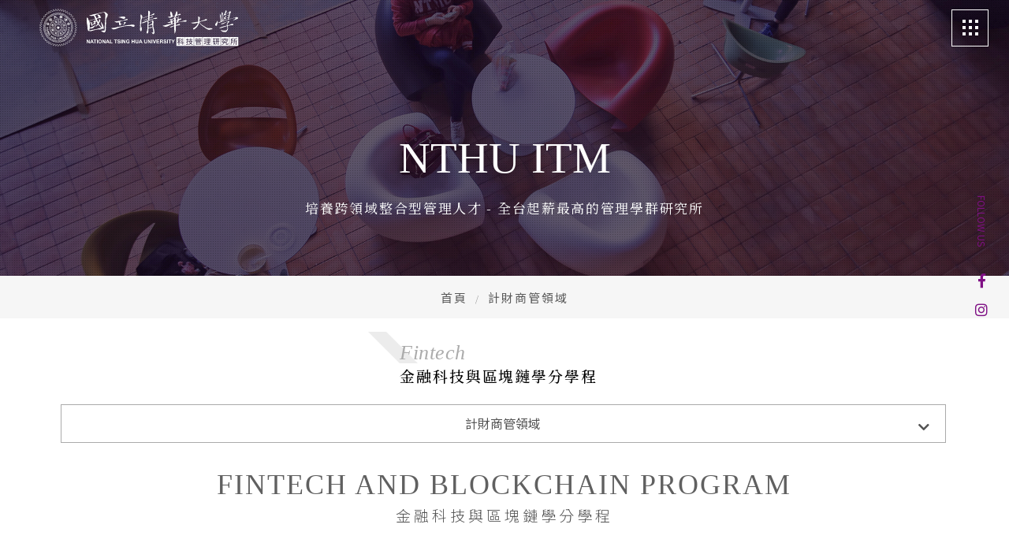

--- FILE ---
content_type: text/html; charset=utf-8
request_url: https://www.tm.nthu.edu.tw/University/%E9%87%91%E8%9E%8D%E7%A7%91%E6%8A%80%E8%88%87%E5%8D%80%E5%A1%8A%E9%8F%88%E5%AD%B8%E5%88%86%E5%AD%B8%E7%A8%8B/
body_size: 42850
content:
<!doctype html>
<!--[if IE 6]><html id="ie6" dir="ltr" lang="zh-TW"><![endif]-->
<!--[if IE 7]><html id="ie7" dir="ltr" lang="zh-TW"><![endif]-->
<!--[if IE 8]><html id="ie8" dir="ltr" lang="zh-TW"><![endif]-->
<!--[if !(IE 6) | !(IE 7) | !(IE 8)  ]><!-->
<html dir="ltr" lang="zh-TW">
<!--<![endif]-->
<head>
<!--[if lt IE 9]><script src="/js/html5.js"></script><![endif]-->
<meta charset="UTF-8" />
<meta name="viewport" content="width=device-width, initial-scale=1.0, maximum-scale=1.0, minimum-scale=1.0, user-scalable=0">
<title>金融科技與區塊鏈學分學程</title>	
<meta name="author" content="金融科技與區塊鏈學分學程" />
<meta name="copyright" content="國立清華大學科技管理研究所版權所有" />
<meta name="description" content="Fintech and Blockchain Program 金融科技與區塊鏈學分學程 宗旨 課程規劃 修讀規定 課程內容 委員 證書申請 專屬網頁 設置宗旨 由於全球經濟的高度競合，過去以生產、製造或代工的競爭優勢逐漸消失，國內企業亟需調整其經營模式。透過產品與服務的設計創新，被視為面對轉型的有" />
<meta name="distribution" content="Taiwan" /> 
<meta name="keywords" content="金融科技與區塊鏈學分學程,碩士班" />
<meta name="format-detection" content="telephone=no" />
<meta property="og:url" content="https://www.tm.nthu.edu.tw/University/%E9%87%91%E8%9E%8D%E7%A7%91%E6%8A%80%E8%88%87%E5%8D%80%E5%A1%8A%E9%8F%88%E5%AD%B8%E5%88%86%E5%AD%B8%E7%A8%8B/" />
<meta property="og:type" content="website" />
<meta property="og:title" content="【國立清華大學科技管理研究所】清華大學科管所" />
<meta property="og:description" content="國立清華大學科技管理研究所為學生加值多元優勢，包括專業能力與國際視野,凡是具有跨領域興趣、或對於大學就讀學系未定向的高中生，清華大學科管所都很適合就讀清大科管院學士班,培育兼具財經管理學養與理工科技背景的多元專長未來人才，學生依其志趣選擇第一專長、第二專長，並修讀華大科管所2個專長領域的核心課程培養跨領域專業能力。" />
<meta property="og:image" content="https://www.tm.nthu.edu.tw/userfiles/images/20201124060309870.jpg" />
<link href="/css/00/main.css" rel="stylesheet">
<link href="/css/00/layout.css" rel="stylesheet">
<link href="/css/00/article.css" rel="stylesheet">
<script src="/jquery/jquery-1.10.js"></script>
<script>
	if('' != ''){
		alert('');
		if('N' == 'Y'){
			history.back();
		}
	}
	if('' != ''){
		location.href = '';
	}
</script>
<script>
$(function(){
	$('ul.faqList li .menu_head').click(function(){
		var $self = $(this);
		$self.next("div.menu_body").slideToggle('fast', function(){
			$self.parent('li').toggleClass('current');
			if($self.parent('li').attr('class') == ('current')){
				$self.parent('li').find('h3').find('i').attr('class','fa fa-minus-square-o');
			}else{
				$self.parent('li').find('h3').find('i').attr('class','fa fa-plus-square-o');
			}
		});
	});
});
</script>



</head>
<body>

<div class="webBox" style="margin: 0; padding: 0; border: 0; width: 100%;">


<div class="wrapper">
	<!--[if lt IE 9]>
<link rel="stylesheet" href="/css/noie.css">
<div id="no-ie"><div><p>很抱歉，目前本站瀏覽不支援IE9以下的瀏覽器，若看見版面跑掉，純屬正常狀況。建議您改用 <a href="https://www.google.com.tw/chrome/browser/desktop/index.html" target="_blank">Google Chrome</a>或<a href="https://www.mozilla.org/zh-TW/firefox/new/" target="_blank">Firefox</a> 以取得最佳、最快的瀏覽效果！</p></div></div>
<![endif]-->
<header>
	<div class="nowrap_box">
		<div id="cis"><a href="/" title="國立清華大學科技管理研究所"><svg class="logo"><use xlink:href="/svg/00/logo.svg#logo"></use></svg></a></div>
		<div id="menu_top">
			<nav class="nowrap_box">
                <ul>
                    
						<li>
							<p><a href="/University/cate/關於我們/" title="關於我們"><font>關於我們</font><font class="sub">About</font></a></p>
							<div class="menu_body"><ul class="subOption"><li><div><p><a title='起源' href='/University/起源/'><font>起源</font><font class="sub">Origin</font></a></p></div></li><li><div><p><a title='發展方向' href='/University/發展方向/'><font>發展方向</font><font class="sub">Development</font></a></p></div></li><li><div><p><a title='未來展望' href='/University/未來展望/'><font>未來展望</font><font class="sub">Future Prospect</font></a></p></div></li></ul></div>
						</li>
						
						<li>
							<p><a href="/University/cate/課程特色/" title="課程介紹"><font>課程介紹</font><font class="sub">Program</font></a></p>
							<div class="menu_body"><ul class="subOption"><li><div><p><a title='碩士班' href='/University/碩士班/'><font>碩士班</font><font class="sub">Master&#39;s Program</font></a></p></div></li><li><div><p><a title='博士班-一般組' href='/University/博士班-一般組/'><font>博士班-一般組</font><font class="sub">Doctoral Program</font></a></p></div></li><li><div><p><a title='博士班-產業組' href='/University/博士班-產業組/'><font>博士班-產業組</font><font class="sub">Doctoral Industry</font></a></p></div></li><li><div><p><a title='特色課程' href='/University/特色課程/'><font>特色課程</font><font class="sub">Unique Courses</font></a></p></div></li></ul></div>
						</li>
						
						<li>
							<p><a href="javascript:void(0);" title="招生訊息"><font>招生訊息</font><font class="sub">Admission</font></a></p>
							<div class="menu_body"><ul class="subOption"><li><div><p><a title='碩士班招生' href='/Student/課程規劃+Curriculum+Planning/'><font>碩士班招生</font><font class="sub">Master&#39;s Program Admissions</font></a></p></div></li><li><div><p><a title='博士班招生' href='/Student/課程規劃+Curriculum+Planning_1/'><font>博士班招生</font><font class="sub">Doctoral Program Admissions</font></a></p></div></li></ul></div>
						</li>
						
						<li>
							<p><a href="/University/cate/師資陣容/" title="師資陣容"><font>師資陣容</font><font class="sub">Faculty</font></a></p>
							<div class="menu_body"><ul class="subOption"><li><div><p><a title='專任教師' href='/University/師資陣容/'><font>專任教師</font><font class="sub">Full-Time Professors</font></a></p></div></li><li><div><p><a title='退休教師' href='/University/師資陣容/'><font>退休教師</font><font class="sub">Retired Faculty</font></a></p></div></li><li><div><p><a title='行政人員' href='/University/師資陣容/'><font>行政人員</font><font class="sub">Administrative Staff</font></a></p></div></li></ul></div>
						</li>
						
						<li>
							<p><a href="/Student/" title="學生專區"><font>學生專區</font><font class="sub">Student life</font></a></p>
							<div class="menu_body"><ul class="subOption"><li><div><p><a title='校園與宿舍環境' href='/book/cate/校園與宿舍環境/'><font>校園與宿舍環境</font><font class="sub">Campus and Faciiities</font></a></p></div></li><li><div><p><a title='在校生動態' href='/book/cate/在校生動態/'><font>在校生動態</font><font class="sub">Student Voice</font></a></p></div></li><li><div><p><a title='兩岸清華創業實驗室' href='http://www.tsinghualab.org/' target='_blank'><font>兩岸清華創業實驗室</font><font class="sub">Tsing Hua Entrepreneurship Lab</font></a></p></div></li><li><div><p><a title='CEO下午茶' href='/Education/cate/CE0下午茶/'><font>CEO下午茶</font><font class="sub">CEO Teatime</font></a></p></div></li><li><div><p><a title='表單下載' href='/University/表單下載/'><font>表單下載</font><font class="sub">Forms Download</font></a></p></div></li><li><div><p><a title='空間借用' href='/University/空間借用/'><font>空間借用</font><font class="sub">Space Borrowing</font></a></p></div></li><li><div><p><a title='倫理個案暨微電影競賽' href='https://nthucsr.wixsite.com/nccbe' target='_blank'><font>倫理個案暨微電影競賽</font><font class="sub">National Competition in Business Ethics</font></a></p></div></li><li><div><p><a title='ESG中心' href='https://esgnthu.org/zh/homepage-中文-台灣/' target='_blank'><font>ESG中心</font><font class="sub">ESG Center</font></a></p></div></li></ul></div>
						</li>
						
						<li>
							<p><a href="/faq/cate/所友動向/" title="畢業校友"><font>畢業校友</font><font class="sub">Alumni</font></a></p>
							<div class="menu_body"><ul class="subOption"><li><div><p><a title='所友動向' href='/faq/cate/所友動向/'><font>所友動向</font><font class="sub">About Alumni</font></a></p></div></li><li><div><p><a title='科管人故事' href='/faq/cate/科管人故事/'><font>科管人故事</font><font class="sub">Story about ITM Alumni</font></a></p></div></li></ul></div>
						</li>
						
						<li>
							<p><a href="/Education/" title="更多資訊"><font>更多資訊</font><font class="sub">More</font></a></p>
							<div class="menu_body"><ul class="subOption"><li><div><p><a title='資訊公告' href='/Education/'><font>資訊公告</font><font class="sub">News</font></a></p></div></li><li><div><p><a title='活動照片' href='/book/cate/活動照片/'><font>活動照片</font><font class="sub">Event Photos</font></a></p></div></li><li><div><p><a title='清大校園地圖' href='/University/清大校園地圖/'><font>清大校園地圖</font><font class="sub">NTHU Map</font></a></p></div></li><li><div><p><a title='科管院' href='http://www.ctm.nthu.edu.tw/'><font>科管院</font><font class="sub">CTM</font></a></p></div></li><li><div><p><a title='聯絡我們' href='/contact/'><font>聯絡我們</font><font class="sub">Contact Us</font></a></p></div></li></ul></div>
						</li>
						
                </ul>
			</nav>
			<a id="menuIcon" class="abso_box" href="javascript:void(0);" data-type="1"><span></span><span></span><span></span></a>
			<div id="menu_open" class="fixed_box" data-type="1">
				<ul class="nowrap_box list_box list_1">
					<li>
						<p class="lavel_1"><a href="/University/cate/關於我們/" title="關於我們"><font>關於我們</font><font class="sub">About</font></a><b><i class="fa fa-plus"></i></b></p>
						<ul>
							<li><p><a href="/University/起源/" title="起源"><font>起源</font><font class="sub">Origin</font></a></p></li>
							<li><p><a href="/University/發展方向/" title="發展方向"><font>發展方向</font><font class="sub">Development</font></a></p></li>
							<li><p><a href="/University/未來展望/" title="未來展望"><font>未來展望</font><font class="sub">Future Prospect</font></a></p></li>
						</ul>
					</li>
					<li>
						<p class="lavel_1"><a href="/University/cate/課程特色/" title="課程特色"><font>課程特色</font><font class="sub">Program</font></a><b><i class="fa fa-plus"></i></b></p>
						<ul class="list_2">
							<li>
								<p class="lavel_2"><a href="/University/碩士班/" title="碩士班"><font>碩士班</font><font class="sub">Master's Program</font></a><b><i class="fa fa-plus"></i></b></p>
								<ul>
									<li><p><a href="/SectionManagement/cate/碩士班/" title="課程地圖"><font>課程地圖</font><font class="sub">Curriculum</font></a></p></li>
									<li><p><a href="/University/特色課程/" title="特色課程"><font>特色課程</font><font class="sub">Unique courses</font></a></p></li>
								</ul>
							</li>
							<li>
								<p class="lavel_2"><a href="/University/博士班-一般組/" title="博士班-一般組"><font>博士班-一般組</font><font class="sub">Doctoral Program</font></a><b><i class="fa fa-plus"></i></b></p>
								<ul>
									<li><p><a href="/SectionManagement/cate/博士班/" title="課程地圖"><font>課程地圖</font><font class="sub">Curriculum</font></a></p></li>
									<li><p><a href="/University/博班學生/" title="博班學生"><font>博班學生</font><font class="sub">Students</font></a></p></li>
								</ul>
							</li>
							<li style="display: none;"><p class="lavel_2"><a href="/University/博班學生/" title="產學博班"><font>產學博班</font><font class="sub">DBA Program</font></a></p></li>
						</ul>
					</li>
					<li>
						<p class="lavel_1"><a href="/Admissions/" title="招生訊息"><font>招生訊息</font><font class="sub">Admission</font></a><b><i class="fa fa-plus"></i></b></p>
						<ul class="list_2">
							<li>
								<p class="lavel_2"><a href="/Education/cate/碩士班招生/" title="碩士班招生"><font>碩士班招生</font><font class="sub">Master's Program Admissions</font></a><b><i class="fa fa-plus"></i></b></p>
								<ul>
									<li><p><a href="/Student/課程規劃/" title="課程規劃"><font>課程規劃</font><font class="sub">Curriculum Planning</font></a></p></li>
									<li><p><a href="/Student/修業規定/" title="修業規定"><font>修業規定</font><font class="sub">Graduation Rules</font></a></p></li>
									<li><p><a href="/Student/入學時程與管道/" title="入學時程與管道"><font>入學時程與管道</font><font class="sub">Admission Schedule and Channels</font></a></p></li>
								</ul>
							</li>
							<li>
								<p class="lavel_2"><a href="/Education/cate/博士班招生/" title="博士班招生"><font>博士班招生</font><font class="sub">Doctoral Program Admissions</font></a><b><i class="fa fa-plus"></i></b></p>
								<ul>
									<li><p><a href="/Student/課程規劃_1/" title="課程規劃"><font>課程規劃</font><font class="sub">Curriculum Planning</font></a></p></li>
									<li><p><a href="/Student/修業規定_1/" title="修業規定"><font>修業規定</font><font class="sub">Graduation Rules</font></a></p></li>
									<li><p><a href="/Student/入學時程與管道_1/" title="入學時程與管道"><font>入學時程與管道</font><font class="sub">Admission Schedule and Channels</font></a></p></li>
								</ul>
							</li>
							<li style="display: none;"><p class="lavel_2"><a href="/Student/產學博班招生/" title="產學博班招生"><font>產學博班招生</font><font class="sub">DBA Program Admissions</font></a></p></li>
						</ul>
					</li>
					<li>
						<p class="lavel_1"><a href="/University/cate/師資陣容/" title="師資陣容"><font>系所成員</font><font class="sub">Faculty</font></a><b><i class="fa fa-plus"></i></b></p>
						<ul>
							<li><p><a href="/University/師資陣容/" title="專任教師"><font>專任教師</font><font class="sub">Full-Time Professors</font></a></p></li>
							<li><p><a href="/University/師資陣容/#AB002" title="退休教師"><font>退休教師</font><font class="sub">Retired Faculty</font></a></p></li>
							<li><p><a href="/University/師資陣容/#AB003" title="行政人員"><font>行政人員</font><font class="sub">Administrative Staff</font></a></p></li>
						</ul>
					</li>
					<li>
						<p class="lavel_1"><a href="/Student/" title="學生專區"><font>學生專區</font><font class="sub">Student life</font></a><b><i class="fa fa-plus"></i></b></p>
						<ul>
							<li><p><a href="/Education/" title="重要日程"><font>重要日程</font><font class="sub">Important Dates</font></a></p></li>
							<li><p><a href="/book/cate/校園與宿舍環境/" title="校園與宿舍環境"><font>校園與宿舍環境</font><font class="sub">Campus and Faciiities</font></a></p></li>
							<li><p><a href="/book/cate/在校生動態/" title="在校生動態"><font>在校生動態</font><font class="sub">Student Voice</font></a></p></li>

							<li><p><a href="http://www.tsinghualab.org/" target="_blank" title="兩岸清華創業實驗室"><font>兩岸清華創業實驗室</font><font class="sub">Tsing Hua Entrepreneurship Lab</font></a></p></li>
							<li style="display: none;"><p><a href="/University/兩岸清華創業實驗室/" title="兩岸清華心得分享"><font>兩岸清華心得分享</font><font class="sub">Tsing Hua Entrepreneurship Lab</font></a></p></li>
							<li><p><a href="/Education/cate/CE0下午茶/" title="CEO下午茶"><font>CEO下午茶</font><font class="sub">CEO Afternoon Tea</font></a></p></li>
							<li><p><a href="/University/表單下載/" title="表單下載"><font>表單下載</font><font class="sub">Forms Download</font></a></p></li>
							<li><p><a href="/University/空間借用/" title="空間借用"><font>空間借用</font><font class="sub">Space Borrowing</font></a></p></li>
							<li><p><a href="https://nthucsr.wixsite.com/nccbe" title="倫理個案暨微電影競賽"><font>倫理個案暨微電影競賽</font><font class="sub">National Competition in Business Ethics</font></a></p></li>
							<li><p><a href="https://esgnthu.org/zh/homepage-中文-台灣/" title="ESG中心"><font>ESG中心</font><font class="sub">ESG Center</font></a></p></li>
						</ul>
					</li>
					<li>
						<p class="lavel_1"><a href="/faq/cate/所友動向/" title="畢業校友"><font>畢業校友</font><font class="sub">Alumni</font></a><b><i class="fa fa-plus"></i></b></p>
						<ul>
							<li><p><a href="/faq/cate/所友動向/" title="所友動向"><font>所友動向</font><font class="sub">About Alumni</font></a></p></li>
							<li><p><a href="/faq/cate/科管人故事/" title="科管人故事"><font>科管人故事</font><font class="sub">Story about ITM Alumni</font></a></p></li>
						</ul>
					</li>
					<li>
						<p class="lavel_1"><a href="/" title="更多資訊"><font>更多資訊</font><font class="sub">More</font></a><b><i class="fa fa-plus"></i></b></p>
						<ul>
							<li><p><a href="/Education/" title="資訊公告"><font>資訊公告</font><font class="sub">News</font></a></p></li>
							<li><p><a href="/book/cate/活動照片/" title="活動照片"><font>活動照片</font><font class="sub">Event Photos</font></a></p></li>
							<li><p><a href="/University/清大校園地圖/" title="清大校園地圖"><font>清大校園地圖</font><font class="sub">NTHU Map</font></a></p></li>
							<li><p><a href="http://www.ctm.nthu.edu.tw/" target="_blank" title="科管院"><font>科管院</font><font class="sub">CTM</font></a></p></li>
							<li><p><a href="/contact/" title="聯絡我們"><font>聯絡我們</font><font class="sub">Contact Us</font></a></p></li>
						</ul>
					</li>
				</ul>
				<div class="menuInfoBox">
					<div class="leftBox">
						<div class="socialBox">
							<h2>Follow us</h2>
							<ul class="socialList">
								<li><a href="javascript: void(window.open('https://www.facebook.com/share.php?u='.concat(encodeURIComponent(location.href)) ));" title="分享到臉書"><i class="fab fa-facebook-f"></i></a></li>
								<li><a href="javascript: void(window.open('https://twitter.com/home/?status='.concat(encodeURIComponent(document.title)) .concat(' ') .concat(encodeURIComponent(location.href))));" title="分享到推特"><i class="fab fa-twitter"></i></a></li>
								<li><a href="/rss.xml" title="rss"><i class="fas fa-rss"></i></a></li>
							</ul>
						</div>
						<div class="menuCopyrightBox">
							<p>National Tsing Hua University © Copyright All Rights Reserved.</p>
							<p>蘋果網頁設計</p>
						</div>
					</div>

					<div class="menuContactBox">
						<h2>Contact</h2>
						<ul>
							<li>Email：<a href="mailto:tm@my.nthu.edu.tw" title="E-mail">tm@my.nthu.edu.tw</a></li>
							<li>校本部電話：<a href="tel:校本部電話: 03-5715131" title="Phone">校本部電話: 03-5715131</a></li>
							<li>地址：<a class="link" href="https://www.google.com.tw/maps/place/30013 新竹市光復路二段101號 台積館 R545" title="Address" target="_blank">30013 新竹市光復路二段101號 台積館 R545</a></li>
						</ul>
					</div>
				</div>
			</div>
		</div>
	</div>
</header>
<div id="follow_box" class="fixed_box">
	<p class="title">FOLLOW US</p>
	<p><a href="https://www.facebook.com/NTHU.TM" title="Facebook 粉絲團" target="_blank"><i class="fab fa-facebook-f"></i></a></p>
	<p><a href="/" title="Instagram" target="_blank"><i class="fab fa-instagram"></i></a></p>
</div>
<script src="/scripts/tw_cn.js"></script>
	<div id="sub_banner"><a href="javascript:void(0);" title=""><img src="/userfiles/images/20210412013714883.jpg" alt="" /></a>
<div class="bannerContainer"><em class="bannerEnTitle">NTHU ITM</em><h2 class="bannerTitle">培養跨領域整合型管理人才 - 全台起薪最高的管理學群研究所</h2></div>

</div>
	<div id="wrap">
			<div class="waylink">
				<ol>
					<li><a title="首頁" href="/">首頁</a></li>
					<li>計財商管領域</li>
				</ol>
			</div>
		<div class="topContentBox">
				<div class="titleBox">
                    <div class="ins">
                        <em class="en">Fintech</em>
                        <h2 class="title">金融科技與區塊鏈學分學程</h2>
                    </div>
                </div>
			<div id="subnav">
				<a id="sideBtn" href="javascript:void(0);" data-type="1"><font>計財商管領域</font><i class="fas fa-chevron-down"></i></a>
				<ul>
					
					<li><h4><a class="text-clamp" href="/University/金融科技與區塊鏈學分學程/" title="金融科技與區塊鏈學分學程">金融科技與區塊鏈學分學程<span>Fintech</span></a></h4></li>
					
					<li><h4><a class="text-clamp" href="/University/電子商務學分學程/" title="電子商務學分學程">電子商務學分學程<span>Electronic</span></a></h4></li>
					
					<li><h4><a class="text-clamp" href="/University/全球供應鏈與運籌管理學分學程/" title="全球供應鏈與運籌管理學分學程">全球供應鏈與運籌管理學分學程<span>Global</span></a></h4></li>
					
				</ul>
			</div>
		</div>
        <div id="content">
            <div class="workframe page_content">
				<div id="describe" ><div class="wrap" id="productTab2">
<div class="info"><em>Fintech and Blockchain Program</em>
<h3>金融科技與區塊鏈學分學程</h3>
</div>

<ul class="tabs">
	<li class="current">
	<h3><a href="#tabSp">宗旨</a></h3>
	</li>
	<li>
	<h3><a href="#tab2">課程規劃</a></h3>
	</li>
	<li>
	<h3><a href="#tab3">修讀規定</a></h3>
	</li>
	<li>
	<h3><a href="#tab4">課程內容</a></h3>
	</li>
	<li>
	<h3><a href="#tab5">委員</a></h3>
	</li>
	<li>
	<h3><a href="#tab6">證書申請</a></h3>
	</li>
	<li>
	<h3><a href="#tab7">專屬網頁</a></h3>
	</li>
</ul>

<div id="tabs_container">
<div class="tab_content" id="tabSp">
<div id="articleBox2">
<article class="forcontent">
<article class="forcontent">傳統金融業結合科技已是不可逆的趨勢，企業運用科學技術提升金融服務的效率與創新，金融科技的經濟產業逐漸升起。因應世代變遷，產業對金融科技與區塊鏈人才的需求大幅增加，本學分學程以培育兼具金融與數位科技之跨領域人才為目標。<br />
學程專注於理論與實務分析能力的訓練，以主修金融、資訊、科學、工程相關之學生為主要招生對象。<br />
註：原學程名稱「金融科技學分學程」107下改名成為「金融科技與區塊鏈學分學程」</article>
</article>
</div>
</div>

<div class="tab_content" id="tab2">
<div id="articleBox2">
<article class="forcontent">1.核心必修課程共有三門，其中「金融科技」與「機器學習（或人工智慧、大數據相關）」為理論基礎課程，引領不同背景的同學進入金融科技領域，學習運用科技方法運作金融服務。「專案實習」旨在引導同學到金融機構或企業實習，未參與公司實習的同學則跟從本學程教授群中之一位老師進行專案研究，期以理論基礎結合實務，完成金融科技專案，並參與成果發表會。<br />
2.選修課可選擇由金融科技教授群所開設的相關課程，提供較專業、深入的內容，整合成一個有系統的學習路徑。</article>
</div>
</div>

<div class="tab_content" id="tab3">
<div id="articleBox2">
<article class="forcontent">‧為瞭解修讀學生之學習背景及強化後續修讀課程之輔導工作，本學程採事先申請制。申請時程為每年2月、9月，詳細日期及申請方式請見金融科技與區塊鏈學分學程專屬網頁。<br />
‧學程適用對象： 大二以上或研究所學生<br />
‧本學程之學分規定，以此學程中所列課程為主，須滿足下列1、2與3點修課規定<br />
1. 修習學分需達18學分（含）以上。<br />
2. 核心必修三門課程共計9學分，包含「金融科技」一門、必修列表課程一門、與「專案實習或專案研究」一門。<br />
3. 選修列表課程三門共計9學分，其中科管院課程至少一門、非科管院課程至少一門。<br />
‧修習科目至少9學分不屬於學生主修、輔系及其他學程應修科目。<br />
‧學生可申請選修性質相近課程抵免本學程規劃之課程，以6學分為限。申請時需提供抵免課程內容及成績證明等資料，送學程委員會審查同意後，始可抵免。</article>
</div>
</div>

<div class="tab_content" id="tab4">
<div id="articleBox2">
<div class="table-container">
<h3>核心必修課程共計9學分（備註：金融科技、專案實習或專案研究為必修，並修習下表核心一門課程作為必修，至多增選一門列入選修）；選修課程共計9學分（備註：科管院課程至少一門、非科管院課程至少一門）。</h3>

<table class="table_brand">
	<tbody>
		<tr>
			<td style="width: 15%;"><span>類別</span></td>
			<td style="width: 15%;"><span>開課系所</span></td>
			<td style="width: 50%;"><span>課程名稱</span></td>
			<td style="text-align: center; width: 5%;">學分</td>
			<td style="text-align: center; width: 15%;">備註</td>
		</tr>
		<tr>
			<td>必修</td>
			<td>計財系</td>
			<td>金融科技</td>
			<td>3</td>
			<td><span style="font-family:新細明體;">由參與學程之教授群或企業專家合授</span></td>
		</tr>
		<tr>
			<td>必修</td>
			<td>計財系</td>
			<td>專案實習/專案研究</td>
			<td>3</td>
			<td>1.未參與公司實習的同學則跟從本學程教授群中之一位進行專案研究<br />
			2. 課程包含成果發表會</td>
		</tr>
		<tr>
			<td colspan="1" rowspan="11">必修 (至少１門)<br />
			至多可多選１門列入選修</td>
			<td valign="middle">資工系</td>
			<td>人工智慧概論</td>
			<td style="text-align: center;">3</td>
			<td colspan="1" rowspan="11">機器學習 /人工智慧./大數據分析</td>
		</tr>
		<tr>
			<td valign="middle">資工系</td>
			<td>深度學習</td>
			<td style="text-align: center;">3</td>
		</tr>
		<tr>
			<td valign="middle">資工系</td>
			<td>機器學習概論</td>
			<td style="text-align: center;">3</td>
		</tr>
		<tr>
			<td valign="middle">資工系</td>
			<td>大規模機器學習實務</td>
			<td style="text-align: center;">3</td>
		</tr>
		<tr>
			<td valign="middle">資工系</td>
			<td>巨量資料技術與應用</td>
			<td style="text-align: center;">3</td>
		</tr>
		<tr>
			<td valign="middle">資工系</td>
			<td>巨量資料分析導論</td>
			<td style="text-align: center;">3</td>
		</tr>
		<tr>
			<td valign="middle">資工系/電機系</td>
			<td>機器學習理論</td>
			<td style="text-align: center;">3</td>
		</tr>
		<tr>
			<td valign="middle">經濟系</td>
			<td>
			<div>數據分析與機器學習</div>
			</td>
			<td style="text-align: center;">3</td>
		</tr>
		<tr>
			<td valign="middle">服科所</td>
			<td>應用資料探勘方法於商業分析</td>
			<td style="text-align: center;">3</td>
		</tr>
		<tr>
			<td valign="middle">服科所</td>
			<td>文件探勘</td>
			<td style="text-align: center;">3</td>
		</tr>
		<tr>
			<td valign="middle">計財系</td>
			<td>區塊鏈技術與應用</td>
			<td style="text-align: center;">3</td>
		</tr>
		<tr>
			<td rowspan="13">非科管院選修(至少一門)</td>
			<td valign="middle">電機系</td>
			<td>資訊安全概論</td>
			<td style="text-align: center;">3</td>
			<td>&nbsp;</td>
		</tr>
		<tr>
			<td valign="middle">電機系</td>
			<td>金融科技基礎程式設計</td>
			<td style="text-align: center;">3</td>
			<td>&nbsp;</td>
		</tr>
		<tr>
			<td valign="middle">電機系</td>
			<td>Ｈ無窮強健設計及在控制、訊號及生物之應用</td>
			<td style="text-align: center;">3</td>
			<td>&nbsp;</td>
		</tr>
		<tr>
			<td valign="middle">資工系</td>
			<td>物聯網概論與應用</td>
			<td style="text-align: center;">3</td>
			<td>&nbsp;</td>
		</tr>
		<tr>
			<td valign="middle">資工系</td>
			<td>多媒體技術概論</td>
			<td style="text-align: center;">3</td>
			<td>&nbsp;</td>
		</tr>
		<tr>
			<td valign="middle">資工系</td>
			<td>人工智慧概論</td>
			<td style="text-align: center;">3</td>
			<td>&nbsp;</td>
		</tr>
		<tr>
			<td valign="middle">資工系</td>
			<td>智慧型代理程式</td>
			<td style="text-align: center;">3</td>
			<td>&nbsp;</td>
		</tr>
		<tr>
			<td valign="middle">資工系</td>
			<td>金融科技創新與應用</td>
			<td style="text-align: center;">3</td>
			<td>&nbsp;</td>
		</tr>
		<tr>
			<td valign="middle">資工系</td>
			<td>密碼與網路安全概論</td>
			<td style="text-align: center;">3</td>
			<td>&nbsp;</td>
		</tr>
		<tr>
			<td valign="middle">資工系</td>
			<td>資料探勘與應用</td>
			<td style="text-align: center;">3</td>
			<td>&nbsp;</td>
		</tr>
		<tr>
			<td valign="middle">資工系</td>
			<td>高等資料庫</td>
			<td style="text-align: center;">3</td>
			<td>&nbsp;</td>
		</tr>
		<tr>
			<td valign="middle">動機系</td>
			<td>創新創業與營運管理實務</td>
			<td style="text-align: center;">3</td>
			<td>&nbsp;</td>
		</tr>
		<tr>
			<td valign="middle">統計所</td>
			<td>時間序列分析</td>
			<td style="text-align: center;">3</td>
			<td>&nbsp;</td>
		</tr>
		<tr>
			<td rowspan="15">科管院選修(至少1門)</td>
			<td valign="middle">科法所</td>
			<td>法律之經濟分析</td>
			<td style="text-align: center;">2</td>
			<td>&nbsp;</td>
		</tr>
		<tr>
			<td valign="middle">科法所</td>
			<td>人工智慧法律與政策專題研究</td>
			<td style="text-align: center;">3</td>
			<td>&nbsp;</td>
		</tr>
		<tr>
			<td valign="middle">科法所</td>
			<td>金融科技管制及法律政策專題研究</td>
			<td style="text-align: center;">２</td>
			<td>&nbsp;</td>
		</tr>
		<tr>
			<td valign="middle">科法所</td>
			<td>企業暨金融法制專題研究</td>
			<td style="text-align: center;">2</td>
			<td>&nbsp;</td>
		</tr>
		<tr>
			<td valign="middle">科法所</td>
			<td>企業暨金融法制專題研究二</td>
			<td style="text-align: center;">2</td>
			<td>&nbsp;</td>
		</tr>
		<tr>
			<td valign="middle">計財系</td>
			<td>財務工程專題</td>
			<td style="text-align: center;">3</td>
			<td>&nbsp;</td>
		</tr>
		<tr>
			<td valign="middle">計財系</td>
			<td>金融計算</td>
			<td style="text-align: center;">3</td>
			<td>&nbsp;</td>
		</tr>
		<tr>
			<td valign="middle">計財系</td>
			<td>金融風險管理實作</td>
			<td style="text-align: center;">2/3</td>
			<td>&nbsp;</td>
		</tr>
		<tr>
			<td valign="middle">計財系</td>
			<td>財務計量實證專題</td>
			<td style="text-align: center;">3</td>
			<td>&nbsp;</td>
		</tr>
		<tr>
			<td valign="middle">服科所</td>
			<td>數位創新與電子商務</td>
			<td style="text-align: center;">3</td>
			<td>&nbsp;</td>
		</tr>
		<tr>
			<td valign="middle">服科所</td>
			<td>時間序列預測方法於商業分析之應用</td>
			<td style="text-align: center;">3</td>
			<td>&nbsp;</td>
		</tr>
		<tr>
			<td valign="middle">服科所</td>
			<td>網路資訊安全管理</td>
			<td style="text-align: center;">3</td>
			<td>&nbsp;</td>
		</tr>
		<tr>
			<td valign="middle">經濟系</td>
			<td>經濟數據分析與預測</td>
			<td style="text-align: center;">3</td>
			<td>&nbsp;</td>
		</tr>
		<tr>
			<td valign="middle">IMBA</td>
			<td>投資銀行</td>
			<td style="text-align: center;">3</td>
			<td>&nbsp;</td>
		</tr>
		<tr>
			<td valign="middle">科管所</td>
			<td>研發管理</td>
			<td style="text-align: center;">3</td>
			<td>&nbsp;</td>
		</tr>
	</tbody>
</table>
</div>

<article class="forcontent">‧ 課程會有變動(增、刪)，各學期選課時，請依課程備註內之標示，分辨是否所修習課程為此學分學程所屬課程<br />
‧ 課程備註內會列出與該學程相關之課程資訊，若未標示，代表該課程該學期不屬於此學分學程<br />
Latest update：2020/06/08</article>
<link href="/css/style/articleStyle7-3.css" rel="stylesheet" />
</div>
</div>
	
<div class="tab_content" id="tab5">
<div id="articleBox2">
<p><a href="http://www.qf.nthu.edu.tw/files/15-1173-16636,c5738-1.php" title="韓傳祥委員">計財系&nbsp; &nbsp; &nbsp; &nbsp; &nbsp; &nbsp;&nbsp;<u>韓傳祥委員</u></a>(召集人)</p>

<p><a href="http://is.cs.nthu.edu.tw/wiki/doku.php?id=advisor:main" title="孫宏民委員">資工系&nbsp; &nbsp; &nbsp; &nbsp; &nbsp; &nbsp;&nbsp;<u>孫宏民委員</u></a></p>

<p><a href="http://www.lst.nthu.edu.tw/files/15-1176-16807,c5880-1.php?Lang=zh-tw" title="蔡昌憲委員">科法所&nbsp; &nbsp; &nbsp; &nbsp; &nbsp; &nbsp;&nbsp;<u>蔡昌憲委員</u></a></p>

<p><a href="http://www.qf.nthu.edu.tw/files/15-1173-16621,c5738-1.php" title="余士迪委員">計財系&nbsp; &nbsp; &nbsp; &nbsp; &nbsp; &nbsp;&nbsp;<u>余士迪委員</u></a></p>

<p>&nbsp;</p>

<p>聯絡人：計財系&nbsp; 鄭哲修erikapostol@<a href="mailto:susanchang1224@gmail.com">gmail.com</a></p>
</div>
</div>

<div class="tab_content" id="tab6">
<div id="articleBox2">
<article class="forcontent">
<p>學程證明書申請時間：&rsquo;</p>

<ul>
	<li>‧應屆畢業生於《畢業時(約 6 月中旬)》或 《畢業後》申請</li>
	<li>‧畢業前送件者，須等學期末成績到齊，始可申請</li>
</ul>

<p>須附文件</p>

<ul>
	<li>‧證書申請表►<a href="/userfiles/files/20210125080500742.pdf" target="_blank" title="金融科技與區塊鏈學分學程證書申請表"><u><strong>按此下載</strong></u></a></li>
	<li>‧正式成績單（請將修習科目以螢光筆特別畫記）</li>
</ul>

<p>&nbsp;</p>

<p><img alt="" src="http://curricul.site.nthu.edu.tw/var/file/208/1208/img/213/stepsforprograms.jpg" /></p>
<br />
<img alt="" src="/userfiles/images/20210125062659621.jpg" /></article>
</div>
</div>

<div class="tab_content" id="tab7">
<div id="articleBox2">
<article class="forcontent">
<p>專屬網頁</p>

<p><a href="https://fintechtalent.wordpress.com/" target="_blank">https://fintechtalent.wordpress.com/</a></p>
</article>
</div>
</div>
	</div>
</div>

<link href="/css/00/faq.css" rel="stylesheet" />
<link href="/css/00/productTab2.css" rel="stylesheet" /></div>
                <div id="community">
                    <ul>
                        <li class="fbb"><div class="fb-like" data-href="https://www.tm.nthu.edu.tw/University/%E9%87%91%E8%9E%8D%E7%A7%91%E6%8A%80%E8%88%87%E5%8D%80%E5%A1%8A%E9%8F%88%E5%AD%B8%E5%88%86%E5%AD%B8%E7%A8%8B/" data-layout="button_count" data-action="like" data-size="small" data-show-faces="true" data-share="true"></div></li>
                        <li><a href="https://twitter.com/share" class="twitter-share-button" data-lang="zh-tw" data-dnt="true">推文</a><script>!function(d,s,id){var js,fjs=d.getElementsByTagName(s)[0],p=/^http:/.test(d.location)?'http':'https';if(!d.getElementById(id)){js=d.createElement(s);js.id=id;js.src=p+'://platform.twitter.com/widgets.js';fjs.parentNode.insertBefore(js,fjs);}}(document, 'script', 'twitter-wjs');</script></li>
                        <li><div class="line-it-button" data-lang="zh_Hant" data-type="like" data-url="https://www.tm.nthu.edu.tw/University/%E9%87%91%E8%9E%8D%E7%A7%91%E6%8A%80%E8%88%87%E5%8D%80%E5%A1%8A%E9%8F%88%E5%AD%B8%E5%88%86%E5%AD%B8%E7%A8%8B/" data-share="true" style="display: none;"></div></li>
                    </ul>
                </div>
				
            </div>
        </div>
	</div>
	
	<footer>
	<div class="workframe nowrap_box">
		<div class="row web_contact">
			<div id="flogo"><a href="/" title="國立清華大學科技管理研究所"><svg class="logo"><use xlink:href="/svg/00/logo.svg#logo"></use></svg></a></div>
			<div class="text">
				<p><font>科技管理研究所</font><font><a href="tel:校本部電話: 03-5715131" title="Phone">校本部電話: 03-5715131</a></font></p>
				<p><font>電話Phone: </font><font>+886-3-5742249</font></p>
				<p><font>聯絡信箱Email：</font><font><a href="mailto:tm@my.nthu.edu.tw" title="E-mail">tm@my.nthu.edu.tw</a></font></p>
				<p><font>地址Address：</font><font><a class="link" href="https://goo.gl/maps/H7GATr3kpnV49T9D6" title="Address" target="_blank">30013 新竹市光復路二段101號 台積館 R545</a></font></p>
				<p><font> </font><font><a class="link" href="https://goo.gl/maps/H7GATr3kpnV49T9D6" title="Address" target="_blank">R549, TSMC Building, No. 101, Sec. 2, Kuang-Fu Road, Hsinchu 300044, Taiwan</a></font></p>
			</div>
		</div>
		<div class="row web_info">
			<div id="fnav" class="nowrap_box">
				<a href="/University/cate/關於我們/" title="關於我們">關於我們<span>About</span></a>
				<a href="/University/cate/課程特色/" title="課程介紹">課程介紹<span>Program</span></a>
				<a href="/Student/課程規劃/" title="招生訊息">招生訊息<span>Admission</span></a>
				<a href="/University/cate/師資陣容/" title="師資陣容">師資陣容<span>Faculty</span></a>
				<a href="/Student/" title="學生專區">學生專區<span>Student life</span></a>
				<a href="/faq/cate/所友動向/" title="畢業校友">畢業校友<span>Alumni</span></a>
				<a href="/Education/" title="更多資訊">更多資訊<span>More</span></a>
			</div>
			<div class="community nowrap_box">
				<a href="javascript: void(window.open('https://www.facebook.com/share.php?u='.concat(encodeURIComponent(location.href)) ));" title="分享到臉書"><i class="fab fa-facebook-f"></i></a>
				<a href="javascript: void(window.open('https://twitter.com/home/?status='.concat(encodeURIComponent(document.title)) .concat(' ') .concat(encodeURIComponent(location.href))));" title="分享到推特"><i class="fab fa-twitter"></i></a>
				<a href="/rss.xml" title="rss"><i class="fas fa-rss"></i></a>
			</div>
			<div class="copyright nowrap_box"><div>National Tsing Hua University © Copyright All Rights Reserved.</div><div class="text"><a href="https://www.i-web.com.tw/" title="網頁設計" style="color: #acacac;font-size: 14px;" target="_blank">網頁設計</a></div></div>
		</div>
	</div>
	<div id="webSeo"><div class="seo">國立清華大學科技管理研究所提供學生選擇彈性與跨領域學習的機會，清華大學科管所讓學生能有多元化及專業化的學習，並具有雙專長能力。本校提供多項國際交流機會以拓展學生國際視野。</div></div>
</footer>
<div id="gotop"><a href="javascript:goTop();" title="TOP"><svg><use xlink:href="/svg/00/icons.svg#arrow-top"></use></svg></a></div>
<link href="/jquery/slick/slick.css" rel="stylesheet">
<link href="/jquery/slick/slick-theme.css" rel="stylesheet">
<link href="/jquery/fancybox-3.0/dist/jquery.fancybox.css" rel="stylesheet">
<script src="/jquery/slick/slick.min.js"></script>
<script src="/jquery/fancybox-3.0/dist/jquery.fancybox.min.js"></script>
<script src="/jquery/jquery-marquee.min.js"></script>
<script src="https://d.line-scdn.net/r/web/social-plugin/js/thirdparty/loader.min.js" async defer></script>
<script src="/jquery/00/jquery-templates.js"></script>
<script src="/scripts/tw_cn2.js"></script>
<div id="fb-root"></div>
<script>(function(d, s, id) {
  var js, fjs = d.getElementsByTagName(s)[0];
  if (d.getElementById(id)) return;
  js = d.createElement(s); js.id = id;
  js.src = "//connect.facebook.net/zh_TW/sdk.js#xfbml=1&version=v2.10";
  fjs.parentNode.insertBefore(js, fjs);
}(document, 'script', 'facebook-jssdk'));</script>
</div>
</div>
</body>
</html>
<script src="https://d.line-scdn.net/r/web/social-plugin/js/thirdparty/loader.min.js" async defer></script>
<script src="/jquery/main-jquery.js"></script>
<script>
	$(function(){
		// 預設顯示第一個 Tab
		var _showTab = 0;
		$('#productTab2').each(function(){
			var $tab = $(this);
			var $defaultLi = $('ul.tabs li', $tab).eq(_showTab).addClass('active');
			$($defaultLi.find('a').attr('href')).siblings().hide();
			$('ul.tabs li', $tab).click(function() {
				var $this = $(this),
				_clickTab = $this.find('a').attr('href');
				$this.addClass('active').siblings('.active').removeClass('active');
				$(_clickTab).stop(false, true).fadeIn().siblings().hide();
				return false;
			}).find('a').focus(function(){
				this.blur();
			});
		});
	});
</script>
 <script type="text/javascript">
	 $(document).ready(function(){
		$('.sub-pro-img').slick({
			arrows: false,
			dots: true,
			pauseOnHover: false,
			autoplay: true,
			autoplaySpeed: 5000,
			speed: 600,
			fade: true,
			cssEase: 'linear'
		});
	 });
</script>  
<script>
	document.body.oncopy = event => {
		event.preventDefault();
		let textFont,
		copyFont = window.getSelection(0).toString();
		if(copyFont.length > 10){
			textFont = copyFont + '\n\n' + '原文網址: 金融科技與區塊鏈學分學程 https://www.tm.nthu.edu.tw/University/%E9%87%91%E8%9E%8D%E7%A7%91%E6%8A%80%E8%88%87%E5%8D%80%E5%A1%8A%E9%8F%88%E5%AD%B8%E5%88%86%E5%AD%B8%E7%A8%8B/\n' + '著作權歸作者所有。商業轉載請聯絡作者獲得授權，非商業轉載請註明出處。';
		}else{
			textFont = copyFont;
		}
		if(event.clipboardData){
			return event.clipboardData.setData('text', textFont);
		}else{// 相容IE
			return window.clipboardData.setData('text', textFont);
		}
	};
</script>

--- FILE ---
content_type: text/css
request_url: https://www.tm.nthu.edu.tw/css/00/main.css
body_size: 19184
content:
@import url('/css/fontawesome-all.css');
@import url('/css/font-awesome.min.css');
@import url('/css/fontawesome.min.css');
@import url('/css/SeoJump.css');
@import url('https://fonts.googleapis.com/css2?family=Montserrat:wght@100;200;300;400;500;600;700;800&family=Noto+Sans+SC:wght@100;300;400;500;700;900&family=Noto+Sans+TC:wght@100;300;400;500;700;900&family=Noto+Sans:wght@400;700&family=Noto+Serif+SC:wght@200;300;400;500;600&family=Noto+Serif+TC:wght@200;300;400;500;600&family=Noto+Serif:wght@400;700&display=swap');
@import url('https://fonts.googleapis.com/css2?family=Cormorant+Garamond:ital,wght@0,300;0,400;0,500;0,600;0,700;1,300;1,400;1,500;1,600&display=swap');@font-face {
	font-family: "NexaLight";
	src: url('/fonts/NexaLight/NexaLight.ttf.woff') format('woff'),
		url('/fonts/NexaLight/NexaLight.ttf.svg#NexaLight') format('svg'),
		url('/fonts/NexaLight/NexaLight.ttf.eot'); 
	font-weight: normal;
	font-style: normal;
}

* { margin: 0; padding: 0; }
*:focus { outline: none; }

body { margin: 0; }
body ::selection { background: rgb(64 64 64 / 78%); color: #ffffff; }
body::-webkit-scrollbar { width: 5px; }
body::-webkit-scrollbar-track { background: #cfcfcf; }
body::-webkit-scrollbar-thumb { background: #522754; }
body::-webkit-scrollbar-thumb:hover { background: #441047; }

header, footer, div, nav, article, h2, h3, h4, h5, h6, hr, p, form, label, input, textarea, ul, li, img, span, font, strong, b, a, i{text-align: left;vertical-align: middle;margin: 0;padding: 0;line-height: 170%;border-width: 0;font-family: 'Noto Sans TC', 'Noto Sans SC', sans-serif;font-size: 16px;word-wrap: break-word;word-break: break-word;/* text-align: justify; */text-justify: inter-ideograph;-webkit-transition: all .3s ease-out;-moz-transition: all .3s ease-out;-ms-transition: all .3s ease-out;-o-transition: all .3s ease-out;transition: all .3s ease-out;}

:before , :after { -webkit-transition: all .3s ease-out; -moz-transition: all .3s ease-out; -ms-transition: all .3s ease-out; -o-transition: all .3s ease-out; transition: all .3s ease-out; }

ul , ol { list-style: none; }

fieldset { border: 0; }

input , button , select , textarea { border-radius: 0; box-shadow: none; outline: none; font-size: 16px; -webkit-appearance: none; -moz-appearance: none; appearance: none; }
select { background: url(/images/00/icon-triangle.png) no-repeat calc(100% - 10px) 50%; }

/* general class set */
.relat_box , .relat_box >* { position: relative; }
.fixed_box { position: fixed; }
.abso_box { position: absolute; }
.relat_box .abso_tag { position: absolute; width: 100%; height: 100%; z-index: 5; }
.nowrap_box { font-size: 0; }

/* img */
img { max-width: 100%; }
img.img_cover { width: 100%; object-fit: cover; }
img.img_contain { width: 100%; object-fit: contain; }

a , a:link , a:visited , a:hover { display: inline-block; line-height: 100%; text-decoration: none; white-space: pre-wrap;  }

.text-clamp , a.text-clamp { overflow: hidden; height: 27px; text-overflow: ellipsis; display: -webkit-box; -webkit-box-orient: vertical; -webkit-line-clamp: 1; }

/* a.photo */
a.photo , .bgBox { overflow: hidden; background: no-repeat 50% / cover; display: block; }

/* fancybox */
[class^="fancybox-"] , [class^="fancybox-"] * , .slick-track , .fa , .fas , .fa:before , .fas:before , .fa:after , .fas:after , .trans_none_box { -webkit-transition: none; -moz-transition: none; -ms-transition: none; -o-transition: none; transition: none; }

/* slick-slider */
.wrapper .slick-slider { margin-bottom: 0; }

/* webBox */
.webBox { position: relative; overflow: hidden; width: 100%; }
.webBox .pageh1 { position: absolute; top: 0; z-index: 1; }
.webBox .wrapper { position: relative; background: #fff; z-index: 2; }

/* wrap */
#wrap { position: relative; }
#wrap:before , #wrap:after {position: absolute;width: 0;height: 0;border-style: solid;border-width: 380px 0 0 380px;border-color: transparent transparent transparent #f7f7f7;bottom: 0;left: 0;z-index: 1;content: "";}
#wrap:after { border-width: 110px 0 0 110px; border-color: transparent transparent transparent #d5d5d5; z-index: 2; }

/* workframe */
.workframe {position: relative;margin: 0 auto;width: 1360px;font-size: 0;z-index: 1;}
#community{position: relative;margin: 0 auto;width: 1360px;font-size: 0;z-index: 1;}
/* Sitemap */
#Sitemap #jsonUL a { display: block; font-size: 20px; font-weight: 400; color: #2d2d2e; }
#Sitemap #jsonUL a * { display: inline-block; line-height: 170%; font-size: 16px; vertical-align: top; }

/* svg.logo */
svg.logo { width: 100%; height: 48px; fill: #fff; }

/* header */
header { position: fixed; padding: 10px 120px 10px 30px; width: calc(100% - 150px); top: 0; left: 0; z-index: 999; }
header #cis { width: 330px; display: inline-block; }
header #menu_top { position: relative; margin: 0 0 0 30px; padding-right: 60px; width: calc(100% - 420px); display: inline-block; }
header #menu_top nav ul li {margin-right: 20px;display: inline-block;overflow: hidden;position: relative;overflow: hidden;}
header #menu_top nav p a { padding: 5px 10px; }
header #menu_top nav p a , header #menu_top nav p a font { display: block; font-size: 18px; color: #fff; }
header #menu_top nav p a font.sub { font-family: 'Noto Serif SC', sans-serif; font-size: 13px; }

/* header menuIcon */
header #menuIcon {padding: 12px;width: 21px;height: 21px;border: 1px #fff solid;display: block;top: calc((100% - 47px) / 2);left: auto;z-index: 1001;right: 0;}
header #menuIcon:before , header #menuIcon:after { position: absolute; width: 30px; height: 0; background: #fff; display: block; top: 50%; right: calc((100% - 30px) / 2); content: ""; transition: .4s cubic-bezier(.645,.045,.355,1); }
header #menuIcon span { position: relative; margin: 0 auto 4px; width: 4px; height: 4px; background: #fff; display: block; }
header #menuIcon span:nth-child(3) { margin-bottom: 0; }
header #menuIcon span:before , header #menuIcon span:after { position: absolute; width: 4px; height: 4px; background: #fff; display: block; top: 0; left: -8px; content: ""; }
header #menuIcon span:after { left: auto; right: -8px; }
header #menuIcon[data-type="2"] { border-color: #ababab; transition-delay: .2s; }
header #menuIcon[data-type="2"]:before , header #menuIcon[data-type="2"]:after { height: 1px; background: #474646; -webkit-transform: rotate(45deg); transform: rotate(45deg); transition-delay: .2s; }
header #menuIcon[data-type="2"]:after { -webkit-transform: rotate(-45deg); transform: rotate(-45deg); }
header #menuIcon[data-type="2"] span:nth-child(1) { transform: translateY(8px); opacity: 0; }
header #menuIcon[data-type="2"] span:nth-child(2) { opacity: 0; transition-delay: .1s; }
header #menuIcon[data-type="2"] span:nth-child(3) { transform: translateY(-8px); opacity: 0; }
header #menuIcon[data-type="2"] span:before , header #menuIcon[data-type="2"] span:after { left: 0; right: 0; opacity: 0; }

/* header menu_open */
header #menu_open {overflow: hidden;width: 100vw;height: 0;background: #fff;background-color: #fff;background-image: url(/images/00/menuBg.jpg);background-position: 50%;top: 0;left: 0;opacity: 0;z-index: 1000;}
header #menu_open[data-type="2"] { height: 100vh; opacity: 1; }
header #menu_open .list_box { position: relative; margin-top: 100px; }
header #menu_open .list_box li p { position: relative; }
header #menu_open .list_box li p a {display: block;line-height: 170%;position: relative;display: block;}
header #menu_open .list_box li p.lavel_1 a::before {content: '';position: absolute;left: 0;bottom: -20px;z-index: 1;width: 0;height: 2px;background-color: #6d256d;}
header #menu_open .list_box li p.lavel_1 a::before {width: 20px;-webkit-transition-delay: 1.3s;-o-transition-delay: 1.3s;transition-delay: 1.3s; } 
header #menu_open .list_box li p font { display: block; text-align: left; line-height: 140%; font-size: 14px; color: #444; }
header #menu_open .list_box li p font.sub { margin-top: 2px; line-height: 110%; font-family: 'Noto Serif SC', sans-serif; font-size: 12px; color: #717171; }
header #menu_open .list_box li p b { position: absolute; padding: 0 10px; top: 0; right: 0; }
header #menu_open .list_box li p b i { color: #3d3d3d; }
header #menu_open .list_box >li { vertical-align: top; }
header #menu_open .list_box li p.lavel_1 font:first-child { font-family: 'Noto Serif TC', serif; font-weight: 600; font-size: 19px; color: #6d256d; }
header #menu_open .list_box li p.lavel_1 font.sub { color: #5e3d5e; }
header #menu_open .list_box li p.lavel_2 font:first-child { font-family: 'Noto Serif TC', serif; font-weight: 600; font-size: 16px; color: #3d3d3d; }
/* menuInfoBox */
header #menu_open .menuInfoBox {display: -webkit-box;display: -ms-flexbox;display: flex;margin-top: 0vh;width: 1378px;padding-top: 7vh;padding-bottom: 2vh;margin-left: auto;margin-right: auto;-webkit-box-pack: justify;-ms-flex-pack: justify;justify-content: space-between;}

header #menu_open .menuInfoBox .leftBox {display: -webkit-box;display: -ms-flexbox;display: flex;-webkit-box-orient: vertical;-webkit-box-direction: normal;-ms-flex-direction: column;flex-direction: column;-webkit-box-pack: justify;-ms-flex-pack: justify;justify-content: space-between; }

header #menu_open .menuInfoBox .socialList button {width: 30px;height: 30px;border: none;border-radius: 50%; }
header #menu_open .menuInfoBox .languageBox .main, .menuInfoBox .onlineBookingBtn {width: 200px;height: 40px;border: 1px solid #e5e5e5;background-color: transparent; }

header #menu_open .menuInfoBox .languageBox {margin-left: auto;margin-right: auto;z-index: 2; }
header #menu_open .menuInfoBox .languageBox .main {width: 200px;height: 40px;border: 1px solid #e5e5e5;background-color: transparent; }
header #menu_open .menuInfoBox .onlineBookingBtn {width: 200px;height: 40px;margin: 15px auto 40px;font-size: 13px;color: #808080; }
header #menu_open .menuInfoBox .socialBox > h2, .menuContactBox > h2 {margin-bottom: 10px;font-size: 15px;font-family: "Cardo", "Noto Serif TC", serif;text-transform: uppercase; }
.menuContactBox ul li{ font-family: 'Noto Serif TC', serif; font-weight: 600; font-size: 15px; color: #3d3d3d; }
.menuCopyrightBox p,.menuContactBox ul li a{ margin-top: 0px; line-height: 160%; font-family: 'Noto Serif SC', sans-serif; font-size: 13px; color: #717171; }
header #menu_open .socialList {display: -webkit-box;display: -ms-flexbox;display: flex; }
header #menu_open .socialList a {display: -webkit-box;display: -ms-flexbox;display: flex;-webkit-box-pack: center;-ms-flex-pack: center;justify-content: center;-webkit-box-align: center;-ms-flex-align: center;align-items: center;width: 30px;height: 30px;font-size: 18px;color: #959595; }
header #menu_open .socialList .line svg {width: 17px;height: 16px;fill: #959595; }
header.headerfixed {background: rgb(78 4 80 / 82%);}

/* follow_box */
#follow_box { width: 6vw; top: calc((100% - 181px) / 2); right: 0; z-index: 998; }
#follow_box p { margin-bottom: 10px; text-align: center; color: #fff; }
#follow_box p.title { margin-bottom: 50px; font-size: 12px; transform: rotate(90deg); }
#follow_box p a i { font-size: 18px; color: #fff; }
#follow_box p[data-type="2"] , #follow_box p[data-type="2"] a i { color: #7f1084; }

/* footer */
footer { padding-top: 30px; background: #696969; }
footer .row { margin: 0 2% 0 0; width: 48%; display: inline-block; }
footer .web_contact #flogo { margin-bottom: 10px; }
footer .web_contact .text { margin-left: 30px; }
footer .web_contact .text p * , footer .web_contact .text p a { display: inline-block; line-height: 170%; font-weight: 300; font-size: 15px; color: #fff; }
footer .web_info { margin: 0 0 0 2%; }
footer .web_info .nowrap_box { text-align: right; }
footer .web_info #fnav a { padding: 5px 10px; font-weight: 100; color: #fff; }
footer .web_info #fnav a span { display: block; font-family: 'Noto Serif SC', sans-serif; font-size: 12px; }
footer .web_info .community { margin: 20px 0; }
footer .web_info .community a i { padding: 2px 10px; color: #fff; }
footer .web_info .copyright >div { display: inline-block; font-size: 13px; color: #acacac; }

/* gotop */
#gotop { position: fixed; right: 20px; bottom: 20px; opacity: 0; z-index: 99; }
#gotop a { width: 40px; height: 40px; border: 2px #c2c2c2 solid; border-radius: 50%; display: block; text-align: center; }
#gotop a svg { margin: 10px 0; width: 20px; height: 20px; fill: #c2c2c2; }
#gotop[data-type="2"] { opacity: 1; }



/* webSeo */
#webSeo { position: relative; overflow: hidden; padding: 10px 0; }
#webSeo .js-marquee-wrapper * , #webSeo .js-marquee * , #webSeo .seo * { font-size: 13px; color: #959595; -webkit-transition: none; -moz-transition: none; -ms-transition: none; -o-transition: none; transition: none; }

/* SeoStarRating */
#SeoStarRating font { margin-right: 5px; display: inline-block; vertical-align: bottom; }
#SeoStarRating font:first-child {line-height: 130%;font-weight: bold;font-size: 18px;color: #cacaca;}
#SeoStarRating font:nth-child(2) {font-size: 16px;color: #cacaca;}
#SeoStarRating font:last-child { color: #383838; }

@media screen and (max-width: 1360px){
	.workframe ,#community{width: 88%;}
}
@media screen and (min-width: 1281px){
	header #menu_open .list_box { position: relative; margin-top: 100px; padding: 0 2%; width: 96%; display: inline-flex; justify-content: center; align-items: flex-start; }
	header #menu_open .list_box:before { position: absolute; width: 100%; height: 1px; background: #dadada; display: block; top: 61px; left: 0; content: ""; }
	header #menu_open .list_box >li { min-width: 130px; display: inline-block; }
	header #menu_open .list_box li p { margin: 0 15px 15px 0; max-width: 130px; }
	header #menu_open .list_box li p b { display: none; }
	header #menu_open .list_box li p.lavel_1 { margin-bottom: 20px; padding-bottom: 20px; }
	header #menu_open .list_box li .list_2 { display: inline-flex; align-items: flex-start; }
	header #menu_open .list_box li .list_2 >li { max-width: 120px; display: inline-block; vertical-align: top; }
	header #menu_top nav >ul >li:hover, header #menu_top nav >ul >li .menu_body .subOption >li:hover, header #menu_top nav >ul >li .menu_body .sub2Option >li:hover{overflow: visible;}
	header #menu_top nav ul li b { display: none; }
	header #menu_top nav ul li .menu_body, header #menu_top nav ul li .menu_body .subOption ul li{position: absolute;width: 170px;background: rgb(0 0 0 / 55%);left: calc(50% - 55px);z-index: 1;opacity: 0;-webkit-transform: translateY(30px);transform: translateY(30px);}
    header #menu_top nav ul li .menu_body .subOption li{position: relative;overflow: hidden;display: contents;}
    header #menu_top nav ul li .menu_body .subOption li >div a{padding: 10px 15px;border-bottom: 1px rgb(214 214 214 / 23%) solid;display: block;color: #0f2942;}
	header #menu_top nav ul li .menu_body .subOption li >div a font{font-size: 14px;}
	header #menu_top nav ul li .menu_body .subOption li >div a font.sub{font-size: 12px;color: rgb(255 255 255 / 35%);font-weight: 100;}
	header #menu_top nav >ul >li:hover .menu_body {opacity: 1;transform: translateY(0px);}
	header #menu_top nav ul li .menu_body .subOption li ul { top: 0; left: 170px; -webkit-transform: translateY(0); -webkit-transform: translateX(30px); transform: translateY(0); transform: translateX(30px); }
	header #menu_top nav ul li:last-child .menu_body .subOption li ul { left: auto; right: 170px; }
	header #menu_top nav ul li .menu_body .subOption li:hover ul.sub2Option , header #menu_top nav ul li .menu_body .subOption li ul.sub2Option li:hover ul.sub3Option { opacity: 1; -webkit-transform: translateX(0); transform: translateX(0); }
}
@media screen and (max-width: 1280px){
	header { padding: 10px 2%; width: 96%; }
	header #cis { width: calc(100% - 77px); }
	header #menu_top { padding-right: 0; width: 47px; min-height: 50px; }
	header #menu_top nav { display: none; }
	header #menu_open .list_box {overflow-y: scroll;height: calc(90vh - 160px);}
	header #menu_open .list_box::-webkit-scrollbar { width: 0; }
	header #menu_open .list_box >li { padding: 10px 2%; border-bottom: 1px #e9e9e9 solid; }
	header #menu_open .list_box >li:last-child { border-bottom: 0; }
	header #menu_open .list_box >li ul { margin: 10px 0 5px 20px; display: none; -webkit-transition: none; -moz-transition: none; -ms-transition: none; -o-transition: none; transition: none; }
	header #menu_open .list_box >li .list_2 >li { margin-bottom: 5px; }
	header #menu_open .list_box >li .list_2 ul { margin: 5px 0 5px 15px; }
	header #menu_open .list_box li p font { margin-right: 15px; display: inline-block; vertical-align: baseline; }
	header #menu_open .list_box li p.lavel_1 font.sub { font-size: 14px; }
	#follow_box { width: 70px; }
	header #menu_open .menuInfoBox {width: 95%;padding-top: 0vh;}
	header #menu_open .list_box li p.lavel_1 a::before{display: none;}
	header #menu_open .menuInfoBox {-webkit-box-pack: justify;-ms-flex-pack: justify;justify-content: space-between; } 
}
@media screen and (max-width: 1160px){
	footer .web_info #fnav { text-align: left; }
	#wrap:before , #wrap:after {display: none;}
	#wrap:after {display: none;}
}
@media (min-width: 1181px) {
	header #menu_open .socialList a:hover {color: #6d256d;}
	header #menu_open .socialList a:hover svg {fill: #af8442; } 
}
@media (max-width: 960px) {
	header #menu_open .menuInfoBox {-webkit-box-orient: vertical;-webkit-box-direction: normal;-ms-flex-direction: column;flex-direction: column;text-align: center; } 
	header #menu_open .menuInfoBox .leftBox{display: none;}
	header #menu_open .menuInfoBox .socialBox > h2 {display: none; }
	header #menu_open .menuInfoBox .socialBox .socialList {-webkit-box-pack: center;-ms-flex-pack: center;justify-content: center;margin-bottom: 20px; }
	header #menu_open .menuInfoBox .socialBox .socialList li + li {margin-left: 10px; }
	header #menu_open .menuInfoBox .socialBox .socialList a {border-radius: 50%;background-color: #fff; }
	header #menu_open .list_box li p.lavel_1 font:first-child{ font-size: 15px; }
	header #menu_open .list_box {height: calc(90vh - 230px);}
 }
@media (min-width: 961px) {
	header #menu_open .menuInfoBox .socialList li:last-child {display: none; } 
	header #menu_open .menuInfoBox .languageBox, .menuInfoBox .onlineBookingBtn {display: none; }
}
@media screen and (max-width: 768px){
	#follow_box { padding: 0 10px; width: 140px; background: #7f1084; border-radius: 20px; box-shadow: 0 0 50px rgb(0 0 0 / .4); text-align: left; font-size: 0; top: auto; right: calc((100% - 160px) / 2); bottom: 20px; z-index: 1000; }
	#follow_box p { margin-bottom: 0; padding: 0 15px 5px; display: inline-block; }
	#follow_box p.title { display: none; }
	footer .row { margin: 0 0 30px; width: 100%; }
	footer .web_info { margin: 0 0 10px 30px; width: calc(100% - 30px); }
	footer .web_info #fnav { display: none; }
	footer .web_info .nowrap_box { text-align: left; }
	footer .web_info .community { margin: 0 0 15px; }
	header.headerfixed { background: rgb(91 12 95 / 80%); }
}

--- FILE ---
content_type: text/css
request_url: https://www.tm.nthu.edu.tw/css/00/layout.css
body_size: 27597
content:
@import url('/css/community.css');

/* sub_banner */
#sub_banner a {position: relative;display: inline-block;background-color: rgba(20, 0, 31, 0.53);display: block;width: 100%;-webkit-backface-visibility: hidden;backface-visibility: hidden;}
#sub_banner a::before {content: '';position: absolute;left: 0;top: 0;z-index: 2;width: 100%;height: 100%;background-color: rgba(20, 0, 31, 0.53);background-image: url(/images/00/dot.png);pointer-events: none;}
#sub_banner a img {width: 100vw;height: 350px;object-fit: cover;background-color: rgba(20, 0, 31, 0.53);}
#sub_banner a:after { position: absolute; width: 100%; height: 100%; background: rgb(31 31 31 / .3); display: block; top: 0; left: 0; content: ""; }
#sub_banner {
    position: relative;
    display: block;
    box-sizing: border-box;
    -webkit-user-select: none;
    -moz-user-select: none;
    -ms-user-select: none;
    user-select: none;
    -webkit-touch-callout: none;
    -khtml-user-select: none;
    -ms-touch-action: pan-y;
    touch-action: pan-y;
    -webkit-tap-highlight-color: transparent;
}
.bannerContainer {
     color: #fff;
     position: absolute;
     top: 61%;
     left: 50%;
     -webkit-transform: translate(-50%,-50%);
     transform: translate(-50%,-50%);
     width: 100%;
     text-align: center;
     line-height: 1.8;
     z-index: 4;
}
.bannerSubTitle {margin-bottom: 30px;font-size: 16px;font-family: "Cormorant", serif;color: #fff;letter-spacing: 0;text-shadow: 0 0 9px rgba(0, 0, 0, 0.1); }
.bannerEnTitle {-webkit-box-align: center;-ms-flex-align: center;align-items: center;font-size: 55px;font-family: "Cormorant", serif;color: #fff;letter-spacing: 0;text-shadow: 0 0 9px rgba(0, 0, 0, 0.1);font-style: inherit;text-align: center;}
.bannerTitle {color: #fff;font-size: 17px;font-family: "Noto Serif TC", serif;font-weight: 400;margin: 0px 0;letter-spacing: .1em;text-align: center;}


/* wrap */
#wrap {padding: 0vw 0  70px;}
#describe {overflow: hidden;}
#content .workframe{
    position: relative;
    margin: 0 auto;
    font-size: 0;
    z-index: 1;
}

/* pageTop */
.topContentBox {position: relative;margin: 0vw auto;width: 100%;z-index: 2;}
.topContentBox h1 { margin-bottom: 15px; line-height: 120%; text-align: center; font-family: 'Montserrat', 'Noto Sans TC', sans-serif; font-size: 45px; letter-spacing: 10px; color: #1f1f1f; }
.waylink {padding-top: 15px;padding-bottom: 6px;text-align: center;background-color: #f6f6f6;}
.waylink ol { text-align: center; font-size: 0; }
.waylink ol li, .waylink ol li a {display: inline-block;letter-spacing: 2px;color: #5a5a5a;font-size: 15px;vertical-align: baseline;}
.waylink ol li:after {margin: 0px 10px;font-weight: 100;font-size: 10px;vertical-align: text-top;content: "/";}
.waylink ol li:last-child:after { margin: 0; content: ""; }
.topContentBox {position: relative;z-index: 6;display: -webkit-box;display: -ms-flexbox;display: flex;-ms-flex-wrap: wrap;flex-wrap: wrap;-webkit-box-align: end;-ms-flex-align: end;align-items: flex-end;margin-bottom: 30px;width: 100%;max-width: 1360px;padding-left: 20px;padding-right: 20px;margin: 70px auto;}
.topContentBox::after {content: '';position: absolute;left: 30px;top: 60px;z-index: -1;width: 100%;height: 1px;background-color: #efefef;}
.topContentBox .titleBox .title {padding-right: 15px;}
.topContentBox .titleBox .title::after {display: none;}
.topContentBox .classBox {margin-left: auto;background-color: #fff;}
.titleBox {display: -webkit-box;display: -ms-flexbox;display: flex;}
.titleBox.center {-webkit-box-pack: center;-ms-flex-pack: center;justify-content: center;}
.titleBox .en {position: relative;z-index: 0;display: block;font-size: 26px;letter-spacing: .02em;color: #ababab;font-family: "Times New Roman", "Noto Sans TC", sans-serif;}
.titleBox .en::before {content: '';position: absolute;left: -20px;top: -13px;z-index: -1;width: 23px;height: 40px;background-color: #ececec;-webkit-transform: skewX(45deg);-ms-transform: skewX(45deg);transform: skewX(45deg);}
.titleBox .title {position: relative;display: inline-block;font-size: 19px;letter-spacing: .1em;font-weight: 500;font-family: "Noto Serif TC", serif;color: #000;}
.titleBox .title::after {content: '';position: absolute;right: -30px;top: 15px;width: 25px;height: 1px;background-color: #c8c8c8;}
.titleBox.white .en {color: #fff;}
.titleBox.white .en::after {opacity: 0.05;}
.titleBox.white .title {color: #fff;}
.titleBox.white .title::after {background-color: rgba(255, 255, 255, 0.2);}



/* subnav */
#subnav {margin-left: auto;background-color: #fff;margin-top: 20px;}
#subnav #sideBtn {position: relative;overflow: hidden;padding: 10px 20px;width: calc(100% - 45px);background: #fff;border: 1px #aaa solid;display: inline-block;text-align: center;color: #535353;z-index: 2;}
#subnav #sideBtn:before { position: absolute; width: 100%; height: 100%; background: #535353; top: 0; left: 0; transform: translateX(-140%) skewX(63deg); transition: .4s cubic-bezier(.23,1,.32,1); content: ""; }
#subnav #sideBtn font { position: relative; z-index: 1; }
#subnav #sideBtn i { position: absolute; top: calc((100% - 8px) / 2); right: 20px; z-index: 2; -webkit-transition: all .3s ease-out; transition: all .3s ease-out; -webkit-transform: rotate(0); transform: rotate(0); }
#subnav #sideBtn[data-type="2"]:before { -webkit-transform: translateX(0) skewX(0); transform: translateX(0) skewX(0); }
#subnav #sideBtn[data-type="2"] font { color: #fff; }
#subnav #sideBtn[data-type="2"] i { color: #fff; -webkit-transform: rotate(180deg); transform: rotate(180deg); }
#subnav ul {font-size: 0;display: -webkit-box;display: -ms-flexbox;display: flex;-webkit-box-pack: center;-ms-flex-pack: center;justify-content: center;-ms-flex-wrap: wrap;flex-wrap: wrap;}
#subnav ul li b[data-action="sideOpen"] { position: absolute; padding: 10px 20px; display: block; color: #fff; right: 0; top: 0; cursor: pointer; }
#subnav ul li b[data-action="sideOpen"] i:before { content: "\f067"; }
#subnav ul >li h4 { position: relative; }
#subnav ul >li h4 a { font-weight: 400; color: #fff; }
#subnav ul >li{margin-left: 0;padding: 0;display: block;}
#subnav ul >li >ul.subUL li a {color: #222;background: #fff;display: block;text-align: center;position: relative;font-size: 15px;padding: 8px 0px;border-bottom: 1px rgb(125 17 130 / 35%) solid;}
#subnav ul >li >ul.subUL li:last-child a {border-bottom: 1px rgb(125 17 130 / 0%) solid;}
#subnav ul >li >ul.subUL li a span {font-size: 12px;color: #808080;padding: 5px 5px 0;display: block;text-align: center;}
#subnav ul >li >ul.subUL li a:hover {color: #7f1084;}
#subnav ul >li >ul.subUL li .sub2ULHead a { padding: 2px 15px 2px 35px; color: #2f8bd1; }
#subnav ul >li >ul.subUL b[data-action="sideOpen"] { display: none; }

/* content list_article */
#content h2{text-align:center;color: rgba(57, 57, 57, 0.7);font-size: 15px;line-height: 1.8;letter-spacing: 0.2px;font-weight: 400;}
#content .list_article section {padding: 1vw 0 0vw;overflow: hidden;}
#content .list_article li {align-items: center;justify-content: space-between;width: calc((100%/4) - 16px);padding: 0px 15px 35px 0;overflow: hidden;vertical-align: top;display: inline-block;}
#content .list_article section .info {width: 93%;margin: 30px auto;}
#content .list_article section .info h3 a , #content .list_book ul li .info h3 {margin-bottom: 5px;height: 26px;font-weight: 400;letter-spacing: 2px;line-height: 110%;font-size: 21px;color: #1f1f1f;display: inline;align-items: center;}
#content .list_article section .info h3{
    margin-bottom: 15px;
}
#content .list_article section .info h3 span{
    color: #747474;
    font-weight: 400;
    letter-spacing: 0.05em;
}
#content .list_article section .info h3 a span{
    font-size: 13px;
    color: #7f7f7f;
}
#content .list_article section .info article {height: 65px;font-weight: 300;line-height: 30px;letter-spacing: 1px;font-size: 14px;color: #1f1f1f;-webkit: 2;-webkit-line-clamp: 2;position: relative;margin: 15px 0 30px 0;padding-top: 20px;}
#content .list_article section .info article:before {
    content: '';
    position: absolute;
    top: 0px;
    left: 0;
    width: 40px;
    height: 1px;
    background-color: #A0A0A0;
}
#content .list_article section .img {margin: 0 5% 0 0;width: 100%;}
#content .list_article section .img img {width: 100%;height: 220px;background: #fafafa;object-fit: cover;}
#content .list_article section a.more {display: inline-block;max-width: 130px;width: 100%;color: #10254a;font-size: 13px;font-weight: 500;text-align: center;padding: 9px 5px;border-radius: 24px;border: 1px solid #bebebe;}
#content .list_article section a.more svg.arrow{width: 17px;}
#content .list_article section a.more font {margin-right: 10px;margin-bottom: 0px;display: inline-block;font-family: 'Montserrat', 'Noto Sans TC', sans-serif;font-weight: 400;text-transform: uppercase;font-size: 14px;color: #1f1f1f;}
#content .list_book ul li .info a.more svg{width: 20px;display: none;}
#content .list_article section:nth-child(odd) .img {margin: 0 0 0 0%;order: 1;}

/* content list_news */
#content .list_news li {position: relative;padding: 10px 0px 10px;border-bottom: 1px #e8e8e8 solid;font-size: 0;}
#content .list_news li .post{padding: 10px 10px 5px;}
#content .list_news li .post p{font-size: 20px;}
#content .list_news li >a { position: absolute; width: 100%; height: 100%; display: block; top: 0; left: 0; z-index: 2; }
#content .list_news li >p {position: relative;display: inline-block;padding: 0px 15px 0 10px;z-index: 1;}
#content .list_news li >p.time:before{content: '';position: absolute;top: 50%;right: 0;width: 4px;height: 4px;-webkit-border-radius: 100px;-moz-border-radius: 100px;-ms-border-radius: 100px;-o-border-radius: 100px;border-radius: 100px;background-color: #999999;-webkit-transform: translateY(-50%);-moz-transform: translateY(-50%);-ms-transform: translateY(-50%);-o-transform: translateY(-50%);transform: translateY(-50%);}
#content .list_news li >p.cat { z-index: 3; }
#content .list_news li >p.cat a , #content .news_top_box p.cat a {padding: 6px 15px;background: #1f1f1f;display: inline-block;color: #fff;}
#content .list_news li >p.txt { width: calc(100% - 360px); display: -webkit-inline-box; text-align: left; }

/* content list_book */
#content .list_book ul { font-size: 0; }
#content .list_book ul.memberList li { margin-bottom: 20px; width: calc(100% / 3); display: inline-block; }
#content .list_book ul.memberList li >div {margin: 0 25px 20px;text-align: center;position: relative;}
#content .list_book ul.memberList li >div .date{position:absolute;top: -50px;right: 5px;display:inline-block;background: rgb(7 7 7 / 68%);color: #ffffff;padding:8px;}
#content .list_book ul li .img a{width: 100%;position: relative;display: block;background: #fff;}
#content .list_book ul li .img a::before {content: '';width: 100%;height: 100%;display: block;border: 1px solid #c5c5c5;top: 10px;left: 10px;-webkit-background-size: cover;background-size: cover;position: absolute;bottom: -50px;right: -15px;z-index: -1;}
#content .list_book ul li .img img { width: 100%; height: 300px; object-fit: cover; }
#content .list_book ul li .info h3 {margin: 30px 0 0px 0;height: 30px;font-size: 18px;line-height: 160%;-webkit-line-clamp: 2;letter-spacing: 0.2px;}
#content .list_book ul li .info span.boom{
    display: flex;
    color: #979797;
}
#content .list_book ul li .info a.more {line-height: 15px;padding-top: 5px;font-size: 13px;display: block;color: #c4c4c4;font-family: 'Libre Baskerville', serif;-webkit-transition: all 0.4s ease;-moz-transition: all 0.4s ease;-o-transition: all 0.4s ease;transition: all 0.4s ease;}
#content .list_book ul li .info a.more:before {-webkit-transition: all 0.4s ease;-moz-transition: all 0.4s ease;-o-transition: all 0.4s ease;transition: all 0.4s ease;line-height: 20px;display: inline-block;width: 20px;height: 20px;font-size: 20px;content: "\f105";color: #fff;background: #d5d5d5;font-family: fontAwesome;text-align: center;margin-right: 5px;}
#content .list_book ul li:hover .info a.more:before{background: #6c306e;color: #dbbcdc;}
#content .list_book ul li:hover .info a.more {letter-spacing: 2px;}
#content .list_book ul li .info a.more font{font-size: 13px;color: #c4c4c4;font-family: 'Libre Baskerville', serif;}

/* list_faq */
.list_faq ul li { margin-bottom: 25px; }
.list_faq ul li .title {position: relative;padding: 20px 65px 20px 25px;background: #f6f6f6;display: block;}
.list_faq ul li .title font { font-size: 18px; color: #1f1f1f; }
.list_faq ul li .title span { position: absolute; width: 16px; height: 16px; display: block; top: calc((100% - 16px) / 2); right: 25px; }
.list_faq ul li .title span:before , .list_faq ul li .title span:after { width: 16px; height: 1px; background: #696969; display: block; content: ""; -webkit-transform: translateY(9px); transform: translateY(9px); }
.list_faq ul li .title span:after { -webkit-transform: translateY(8px) rotate(90deg); transform: translateY(8px) rotate(90deg); }
.list_faq ul li .info { padding: 15px 25px; background: #fff; -webkit-transition: none; -moz-transition: none; -ms-transition: none; -o-transition: none; transition: none; }
.list_faq ul li.current .title span:after { -webkit-transition-duration: .2s; transition-duration: .2s; -webkit-transform: translateY(8px) rotate(180deg); transform: translateY(180deg) rotate(0); }

/* content */
#content #describe * {/* vertical-align: top; */}
#describe table{
    width: 100%;
    height: 100%;
    vertical-align: top;
    /* overflow: scroll; */
    border-collapse: collapse;
}
#content .workframe .thankBox{
    display: -ms-flexbox;
    display: flex;
    -ms-flex-wrap: wrap;
    flex-wrap: wrap;
    -ms-flex-pack: justify;
    justify-content: space-between;
}
#content .workframe .thankBox #describe{width: calc(100%/2 - 105px);}
.page_form form {
    width: calc(100%/2 - -15px);
    margin: 90px 0 0;
}
#content .news_top_box {margin-bottom: 2vw;padding: 10px 20px;border-bottom: 1px #7c7c7c solid;font-size: 0;}
#content .thankBox{
    padding: 50px 0 10px;
}
#content .workframe .thankBox #describe article{
	    color: rgb(19 19 19 / 70%);
	    font-size: 14px;
	    line-height: 1.8;
	    letter-spacing: 0.2px;
	    font-weight: 400;
	    text-align: initial;
	    padding-bottom: 20px;
}
#content .workframe .thankBox #describe em{font-style: initial;text-align: center;color: #606060;font-weight: 200;font-family: "Times New Roman", "Noto Sans TC", sans-serif;font-size: 36px;text-transform: uppercase;letter-spacing: 2px;}
#content .workframe .thankBox #describe h3 {
	position: relative;
	padding: 10px 0 30px;
	line-height: 1em;
	font-size: 19px;
	margin-bottom: 30px;
	font-weight: 300;
	color: #535353;
	letter-spacing: 4px;
}
#content .workframe .thankBox #describe h3:before {
    content: "";
    width: 85px;
    height: 1px;
    background-color: #c0c0c0;
    display: block;
    position: absolute;
    bottom: 0;
    left: 0;
}
#gmap iframe { width: 100%; height: 350px; }
.anyconactway {}
.anyconactway li {overflow: hidden;padding: 10px 1.5%;}
.anyconactway li .icon {float: left;width: 50px;color: #d0d0d0;}
.anyconactway li .icon i {font-size: 20px;}
.anyconactway li .txt { float: left; width: calc(100% - 50px); }
.anyconactway li .txt p:nth-child(1){
    display: none;
}
.anyconactway li .txt p { line-height: 180%; font-size: 16px; color: #434343; }
.anyconactway li .txt .gray { color: #707071; }

#content .news_top_box p {margin-right: 10px;display: inline-block;}
#content .news_top_box p.quotebox { margin-right: 0; width: calc(100% - 260px); text-align: right; font-weight: 300; color: #1f1f1f; }
#content .news_top_box p.quotebox a { color: #1f1f1f; }
#content .album_list {margin-bottom: 3vw;margin-top: 0vw;moz-column-count: 4;-moz-column-gap: 15px;-webkit-column-count: 4;-webkit-column-gap: 15px;column-count: 4;column-gap: 15px;}
#content .album_list .album_box { margin: 0 0 15px; }
#content .album_list .album_box a { display: block; }
#content .album_list .album_box a img { width: 100%; }

/* pagenav */
#pagenav { position: relative; overflow: hidden; padding: 50px 0 20px; text-align: center; font-size: 0; }
#pagenav a , #pagenav strong { margin: 0 10px; display: inline-block; font-weight: 400; font-size: 18px; color: #1a191f; vertical-align: middle; }
#pagenav a[class^="page-"] { float: left; width: calc(50% - 20px); display: block; }
#pagenav a[class^="page-"] font { width: calc(100% - 22px); display: inline-block; vertical-align: text-top; }
#pagenav a[class^="page-"] i { margin: 0 10px 0 0; display: inline-block; }
#pagenav a.page-next { float: right; text-align: right; }
#pagenav a.page-next font { text-align: right; }
#pagenav a.page-next i { margin: 0 0 0 10px; }

/* page_form */
.page_form form { font-size: 0; }
.page_form form p.col {padding: 35px 20px;border-bottom: 1px #e8e8e8 solid;font-size: 0;-ms-flex-align: center;align-items: center;border: 1px solid rgba(190,190,190,0.5);display: -ms-flexbox;display: flex;margin-bottom: 12px;padding: 0px 0;}
.page_form form p.col label {display: inline-block;vertical-align: text-top;width: 130px;box-sizing: border-box;border-right: 1px solid rgba(190,190,190,0.5);color: #444;padding: 8px 15px;text-align: justify;-moz-text-align-last: justify;text-align-last: justify;}
.page_form form p.col label span {font-size: 14px;line-height: 1;display: inline-block;}
.page_form form p.col label b {padding: 0px 7px;display: inline-block;font-weight: 100;font-size: 19px;color: #6d316f;}
.page_form form p.col font {width: calc(100% - 130px);}
.page_form form p input , .page_form form select , .page_form form textarea {padding: 10px 15px;width: calc(100% - 32px);border: 0;display: block;}
.page_form form p select {padding: 15px;width: 100%;}
.page_form form p input#Checknum { margin-right: 10px; width: calc(100% - 110px); display: inline-block; }
.page_form form p.send { padding: 35px 0; text-align: center; }
.page_form form p.send a#btnOK {position: relative;border: 1px #696969 solid;color: #ffffff;display: -ms-flexbox;display: flex;-ms-flex-align: center;align-items: center;-ms-flex-pack: center;justify-content: center;padding: 0 50px;width: 80px;height: 45px;background: #696969;}
.page_form form p.send a#btnOK font {text-align: center;letter-spacing: 3px;color: #ffffff;display: inline-block;width: 140px;}
.page_form form p.send a#btnOK a svg.arrow { position: absolute; width: 20px; right: 20px; top: calc((100% - 11.41px) / 2); }
ul.process_m{
    margin-top: 20px;
}
ul.process_m .btn {
    display: inline-block;
    height: 42px;
    line-height: 220%;
    padding: 0 15px;
    -webkit-box-sizing: border-box;
    box-sizing: border-box;
    text-align: center;
    font-size: 14px;
    font-weight: 400;
    background-color: rgb(187 187 187 / 17%);
    color: #144789;
    letter-spacing: 0.2px;
    position: relative;
    margin: 10px 0;
}
ul.process_m .btn {
    color: #717171;
    font-size: 14px;
    margin: 8px 0 2px;
}
ul.process_m .btn .service-icon{
    width: 25px;
    display: inline-block;
    vertical-align: middle;
}
ul.process_m .btn .service-text {
    display: inline-block;
    vertical-align: middle;
    margin-left: 0px;
    position: relative;
}
ul.process_m .btn .service-text a{font-size: 14px;}
ul.process_m .btn i{
    font-size: 16px;
    margin-right: 5px;
}

ul.process_m li:hover{
  background-color: #6d316f;
}
ul.process_m .btn .service-icon a,ul.process_m .btn .service-text a{
    color: #5d5d5d;
}

ul.process_m .btn:hover .service-icon a, ul.process_m .btn:hover .service-text a{color: #fff;}



@media (max-width: 1390px) {
	.bannerContainer {padding-left: 20px;padding-right: 20px;width: 85%;}
}
@media (max-width: 1366px) {
  .topContentBox {-webkit-box-orient: vertical;-webkit-box-direction: normal;-ms-flex-direction: column;flex-direction: column;-webkit-box-align: center;-ms-flex-align: center;align-items: center;max-width: 88%;width: 88%;margin: 30px auto;}
  .topContentBox::after {display: none;}
  .topContentBox .classBox {margin-right: auto;}
    #content .workframe{
    width: 95%;
}
}
@media (min-width: 1367px) {
  .topContentBox .titleBox .title {background-color: #fff;}
}
@media screen and (min-width: 1281px){
	#subnav {}
	#subnav #sideBtn { display: none; }
	#subnav >ul >li {overflow: hidden;display: inline-block;position: relative;}
	#subnav ul >li h4 {border-top: 1px rgb(171 171 171 / 35%) solid;border-left: 1px rgb(171 171 171 / 35%) solid;border-bottom: 1px rgb(171 171 171 / 35%) solid;text-align: center;z-index: 3;}
	#subnav ul >li:last-child h4{border-right: 1px rgb(171 171 171 / 35%) solid;}
	#subnav ul >li h4:before , #subnav ul >li h4:after {position: absolute;width: 1px;height: 5px;background: #fff;display: block;bottom: 0;left: calc((100% - 1px) / 2);opacity: 0;content: "";}
	#subnav ul >li h4:after {background: #7f1084;bottom: -5px;}
	#subnav ul >li h4 a {padding: 0 15px;height: 54px;line-height: 27px;color: #757575;position: relative;font-size: 15px;display: block;text-align: center;letter-spacing: 1px;}
	#subnav ul >li h4 a span{font-size: 10px;color: #b9b9b9;padding: 0px 2px;display: block;text-align: center;font-family: 'Noto Serif SC', sans-serif;}
	#subnav ul >li h4 b[data-action="sideOpen"] { display: none; }
	#subnav ul >li >ul.subUL {position: absolute;margin-top: 0px;padding: 0px 0;width: calc((100% / 1) - 1px);background: #fff;border: 1px rgb(171 171 171 / 35%) solid;opacity: 0;-webkit-transform: translateY(30px);transform: translateY(30px);overflow: hidden;position: absolute;min-width: 150px;transition: all ease-in-out 0.3s;display: block;}
	#subnav ul >li.action h4 , #subnav ul >li:hover h4 , .page_form form p.send a#btnOK:hover {background: #7f1084;}
	#subnav ul >li.action h4 a , #subnav ul >li:hover h4 a , .page_form form p.send a#btnOK:hover font {color: #eaeaea;}
	#subnav ul >li.action h4:before , #subnav ul >li.action h4:after , #subnav ul >li:hover h4:before , #subnav ul >li:hover h4:after {opacity: 1;}
	#subnav ul >li.action , #subnav ul >li:hover { overflow: visible; }
	#subnav ul >li:hover >ul.subUL {opacity: 1;-webkit-transform: translateY(0);transform: translateY(0);}
	#content .list_article section a.more:hover font , #content .list_book ul li .info a.more:hover font {margin-right: 20px;}
	#content .list_news li:hover { background: #f6f6f6; }
	.page_form form p.send a#btnOK svg { fill: #fff; }
}

@media screen and (max-width: 1280px){
	#subnav {position: relative;width: 100%;margin-top: 20px;}
	#subnav >ul {overflow: hidden;position: absolute;width: calc(100% - 5px);height: 0;background: #222;border: 1px #4d4d4d solid;top: 0;left: 0;z-index: 1;}
	#subnav ul li h4 { background: #222; z-index: 2; }
	#subnav ul li.action h4 { background: #100f0f; }
	#subnav ul li h4:before { border-color: #3a3a3a; }
	#subnav ul li h4 a { padding: 0 60px 0 20px; height: 47px; line-height: 47px; }
	#subnav ul li[data-type="2"] b[data-action="sideOpen"] i:before { content: "\f068"; }
	#subnav >ul.open { height: auto; top: 52px; }
	#subnav >ul.open li { overflow: hidden; position: relative; }
	#subnav >ul.open li >ul.subUL { position: absolute; width: 100%; background: #3d3d3d; border: #454545 solid; border-width: 1px 0; bottom: 100px; -webkit-transition-duration: .2s; transition-duration: .2s; opacity: 0; z-index: 1; }
	#subnav >ul.open li[data-type="2"] >ul.subUL { position: relative; padding: 5px 0; bottom: 0; opacity: 1; }
	#subnav ul >li >ul.subUL li a { padding: 5px 20px; font-weight: 300; font-size: 15px; color: #d0d0d0; }
	#content .list_article section .img img {/* width: 36vw; */height: auto;}
	#content .album_list { -moz-column-count: 3; -webkit-column-count: 3; column-count: 3; }
}
@media (min-width: 641px) and (max-width: 1180px) {
	.bannerEnTitle {font-size: 40px; }
	.bannerTitle {font-size: 20px; }
	#content .list_book ul.memberList li { margin-bottom: 20px; width: calc(100% / 2); display: inline-block; }
}
@media screen and (max-width: 1024px){
	#content .list_book ul li >div { margin: 0 10px 20px; }
	#content .list_news li >p { width: 120px; text-align: left; }
	#content .list_news li >p.txt { width: calc(100% - 240px); }
#content .list_article li {width: calc((100%/2) - 16px);}
}
@media screen and (max-width: 768px){
#wrap {padding: 0vw 0  20px;}
#pagenav {padding: 10px 0 0px;}
	#content .list_article section .workframe { display: block; }
	#content .list_article section .img , #content .list_article section:nth-child(odd) .img { margin: 0; width: 100%; text-align: center; }
	#content .list_article section .img img {/* width: 90vw; *//* height: 350px; */}
	#content .list_article section .info {margin: 22px auto 0;width: 94%;}
	#content .list_article section .info article {height: 55px;line-height: 180%;margin: 15px 0 20px 0;padding-top: 11px;}
	#content .list_article section a.more {}
	#content .list_book ul li { width: 50%; }
	.page_form form p.col label , .page_form form p.col label span {/* width: auto; */}
	.page_form form p.col label b {/* margin-left: 10px; *//* padding: 0 15px; */}
	.page_form form p.col font { margin-left: 0; width: 100%; }

#content .workframe .thankBox{
    display: block;
}
#content .workframe .thankBox #describe,.page_form form{
    width: 100%;
    margin: 20px 0 0;
}
#content .list_article li{
    width: calc((100%/1) - 10px);
    padding: 10px 5px 20px;
}
}
@media (max-width: 767px) {
  .titleBox .en {font-size: 32px;}
  .titleBox .en::before {left: -10px;top: -3px;width: 20px;height: 40px;}
  .titleBox .title {font-size: 17px;}
}
@media screen and (max-width: 640px){
    .bannerEnTitle {font-size: 28px; }
	.bannerTitle {font-size: 16px; }
	#subnav {width: calc(100% - 0px);margin-top: 20px;}
	#content .list_news li {/* padding: 10px; */}
	#content .list_news li >p { margin-right: 15px; width: auto; }
	#content .list_news li >p.txt , #content .news_top_box p.quotebox { margin-top: 10px; width: 100%; text-align: left; }
	#content .album_list { -moz-column-count: 2; -webkit-column-count: 2; column-count: 2; }
	#content .list_book ul.memberList li { width: 100%;}
}
@media screen and (max-width: 550px){
	#content .list_article section .img img { height: 55vw; }
	#content .list_book ul { text-align: center; }
	#content .list_book ul li { width: 90%; }
	#content .album_list { -moz-column-count: 1; -webkit-column-count: 1; column-count: 1; }
	.page_form form p.col {padding: 0px 0;}
ul.process_m .btn a .service-icon{
    width: 25px;
    display: inline-block;
    vertical-align: middle;
}
ul.process_m .btn{
    height: 46px;
    padding: 0 10px;
    margin: 5px 0;
}
ul.process_m .btn .service-text {
    margin-left: 10px;
    width: calc(100% - 40px);
    font-size: 14px;
}
ul.process_m .btn .service-text a{
    width: calc(100% - 0px);
    line-height: 150%;
}
}
 @media (min-width: 481px) {
	.bannerEnTitle::after {content: '';-webkit-box-flex: 1;-ms-flex-positive: 1;flex-grow: 1;height: 1px;margin-left: 0px;background-color: rgb(255 255 255 / 0%);}
}

@media (max-width: 480px) {
	.bannerContainer {-webkit-box-align: center;-ms-flex-align: center;align-items: center; }
	#sub_banner a img {width: 100vw;height: 350px;}
}


@media screen and (max-width: 400px){
	#content .list_book ul li { width: 100%; }
}

--- FILE ---
content_type: text/css
request_url: https://www.tm.nthu.edu.tw/css/00/article.css
body_size: 2597
content:
.classLink {
    display: -webkit-box;
    display: -ms-flexbox;
    display: flex;
    -ms-flex-flow: wrap;
    flex-flow: wrap;
    -webkit-box-pack: center;
    -ms-flex-pack: center;
    justify-content: center;
    margin-bottom: 20px;
}
.classLink li{border: 1px solid #dedede;margin-left: 10px;}
.classLink a {
    display: inline-block;
    line-height: 40px;
    text-align: center;
    background-color: #FFF;
    color: #888888;
    padding-left: 25px;
    padding-right: 25px;
}
.classLink a:hover {
    color: #fff;
    background-color: #7f1084;
}

.wrap {
    -webkit-box-sizing: border-box;
    box-sizing: border-box;
    width: 1360px;
    margin: 0 auto;
}
.workframe.page_content {
    position: relative;
    margin: 0 auto;
    width: 100%;
    font-size: 0;
    z-index: 1;
}

.wow {
    text-align: center;
}
.wow h3{
	position: relative;
	padding: 10px 0 10px;
	line-height: 1em;
	font-size: 19px;
	margin-bottom: 30px;
	font-weight: 300;
	color: #535353;
	letter-spacing: 4px;
	text-align: center;
}
.wow  em{font-style: initial;text-align: center;color: #606060;font-weight: 200;font-family: "Times New Roman", "Noto Sans TC", sans-serif;font-size: 30px;text-transform: uppercase;letter-spacing: 1.2px;}

@media screen and (max-width: 1360px){
	.workframe.page_content {width: 100%;}
	.wrap {width: 90%;}
}
@media screen and (max-width: 768px){
.wow em{
    font-size: 23px;
    letter-spacing: 1px;
}
.wow h3{
    margin-bottom: 10px;
}
}
.TxtBtn{
    text-align: center;
    margin-top: 40px;
}

.moreBtn, .backBtn {
  position: relative;
  width: 160px;
  height: 33px;
  line-height: 45px;
  margin-left: auto;
  margin-right: auto;
  padding: 15px 0 0;
  color: #fff;
  font-size: 13px;
  letter-spacing: 2px;
  background-color: #616161;
}

.moreBtn:hover, .backBtn:hover {
  color: #fff;
  background-color: #6d316f;
}

.moreBtn::before, .moreBtn::after, .backBtn::before, .backBtn::after {
  content: '';
  position: absolute;
  z-index: 1;
  height: 1px;
  background-color: #fff;
  transition: all .3s ease-out;
}

.moreBtn::before, .backBtn::before {
  top: 25px;
  width: 25px;
}

.moreBtn::after, .backBtn::after {
  top: 22px;
  width: 12px;
}

.moreBtn {
  padding-left: 30px;
}

.moreBtn:hover::before, .moreBtn:hover::after {
  right: 18px;
}

.moreBtn::before, .moreBtn::after {
  right: 23px;
}

.moreBtn::after {
  -webkit-transform: rotate(30deg);
      -ms-transform: rotate(30deg);
          transform: rotate(30deg);
}

--- FILE ---
content_type: text/css
request_url: https://www.tm.nthu.edu.tw/css/community.css
body_size: 647
content:
/*
 * appseo RWD website iweb24-style02
 * http://qqedm.com.tw
 *
 * Copyright 2015, Evelyn Wang
 * 
 * 
 * January 2015
 */
 
 
/* +community
*----------------------------------------------------------------------------*/
/* community */
#community ul li.fbb .fb-share-button { margin: -14px 0 0 -6px; display: inline-block; }
#community ul {
	overflow: hidden;
	margin: 30px 0 0;
}

#community ul li {
	display: inline-block;
	line-height: 0;
	vertical-align: top;
}

#community ul li a {
	margin: 0 10px 0 0;
	width: 20px;
	height: 20px;
	background: url(/images/plurk-32.png) no-repeat 0 0;
	display: block;
}


--- FILE ---
content_type: text/css
request_url: https://www.tm.nthu.edu.tw/css/style/articleStyle7-3.css
body_size: 21534
content:
.wow {
	animation-name: fadeInDown;
	-webkit-animation-name: fadeInDown;
	animation-duration: 1.5s;
	-webkit-animation-duration: 1.5s;
    animation-fill-mode: both;
    -webkit-animation-fill-mode: both;
	animation-duration: 1s;
	-webkit-animation-duration: 1s;	
}

#articleInfo7 .youtube {
    animation-delay: 0.5s;
    -webkit-animation-delay: 0.5s;
}
#articleInfo7 .youtube #delay1 ,
#contact .fb #box1 ,
#contact .fb #box2 {
    margin: 0 auto;
    overflow: hidden;
    text-align: center;
    width: 100%;
    animation-name: fadeInLeft;
    -webkit-animation-name: fadeInUp;
}
#articleInfo7 .youtube .wow:nth-child(2) {
	margin: 0 0 0 1%;
	animation-name: fadeInRight;
	-webkit-animation-name: fadeInRight;
}
#articleInfo7 .youtube .wow{
    margin: 0 auto;
    overflow: hidden;
    text-align: center;
}
#articleInfo7 .youtube p{
    text-align: center;
    font-size: 16px;
    line-height: 145%;
    margin-top: -10px;
}
#articleInfo7 .youtube .wow iframe {
	margin: 1px 0;
	height: 440px;
	width: 95%;
}

@media screen and (max-width:1280px) {
	#articleInfo7 .youtube .wow iframe {
		margin: 0px 0;
		height: 548px;
		width: 101%;
	}
}
@media screen and (max-width:980px) {
	#articleInfo7 {
    margin-top: 0px;
	}
}
@media screen and (max-width:640px) {
	#articleInfo7 .youtube .wow iframe {
		height: 280px;
		width: 101%;
	}
}
@media screen and (max-width:480px) {
	#articleInfo7 .youtube #delay1,
	#articleInfo7 .youtube #delay2{
    width: 100%;
    float: left;
	}
}
.info {padding: 10px 2%;position: inherit;margin: 20px 0 0;}
.info .articleTitle{
    padding: 4px 14px 10px;
}
.left_side{padding: 10px 0% 30px;}

.left_side:before{
    content: '';
    width: 207px;
    height: 1px;
    background-color: #e6e6e6;
    position: absolute;
    transform: rotate(-45deg);
    left: -84px;
    top: 45px;
    z-index: 0;
}

@media (max-width: 960px) {
.left_side {
        width:50%;
        padding-right: 40px
    }
}

@media (max-width: 720px) {
.left_side {
        width:100%;
        padding-right: 0;
    }
}

.left_side em {
    padding: 3.5px 28.7px;
    color: #8f8f8f;
    background-color: #ededed;
    font-size: 17.75px;
    font-weight: 400;
    display: inline-block;
    font-family: 'Frank Ruhl Libre', serif;
    font-style: inherit;
}

.left_side h2 {
    margin-top: 0px;
    font-size: 22px;
    color: #999;
    font-family: "Noto Serif TC", serif;
    font-weight: 600;
    letter-spacing: 3px;
}

@media (max-width: 1090px) {
 .left_side em{
    text-align: center;
    display: block;
}
 .left_side h2 {
        font-size: 24px;
        text-align: center;
    }
}

@media (max-width: 960px) {
 .left_side h2 br {
        display:none
    }
}
#articleInfo7 {
	position: relative;
	overflow: hidden;
}

#articleInfo7 .photoBox {
	padding: 10px 23px;
	float: left;
	width: 48%;
	top: 50px;
	left: 0;
	animation-name: fadeInLeft;
	-webkit-animation-name: fadeInLeft;
}

#articleInfo7 .photoBox img {
    -webkit-transition: opacity 0.35s, -webkit-transform 0.35s;
    transition: opacity 0.35s, transform 0.35s;
}

#articleInfo7 .photoBox:hover img {
	opacity: 0.7;
    -webkit-transform: scale(0.98);
    transform: scale(0.98);
}



#articleInfo7 .info h3 {
	position: relative;
	line-height: 120%;
	font-weight: 500;
	letter-spacing: .1em;
	font-size: 1.20em;
	text-align: left;
	border-bottom: 1px solid #d6d6d6;
	color: #2e2e2e;
	-webkit-line-clamp: 1;
	margin-bottom: 0.6vw;
	padding: 4px 0px 10px;
}

#articleInfo7 .info:hover h3 {
	-moz-animation: animatedIcon 1s infinite linear;
	-ms-animation: animatedIcon 1s infinite linear;
	-o-animation: animatedIcon 1s infinite linear;
}

@keyframes animatedIcon { 
	0%{ padding: 40px 0;}
	50%{ padding: 20px 0 60px; }
	100%{ padding: 40px 0; }
}
@-o-keyframes animatedIcon { 
	0%{ padding: 40px 0;}
	50%{ padding: 20px 0 60px; }
	100%{ padding: 40px 0; }
}
@-webkit-keyframes animatedIcon { 
	0%{ padding: 40px 0;}
	50%{ padding: 20px 0 60px; }
	100%{ padding: 40px 0; }
}
@-moz-keyframes animatedIcon { 
	0%{ padding: 40px 0;}
	50%{ padding: 20px 0 60px; }
	100%{ padding: 40px 0; }
}
@-ms-keyframes animatedIcon { 
	0%{ padding: 40px 0;}
	50%{ padding: 20px 0 60px; }
	100%{ padding: 40px 0; }
}

#articleInfo7 .info p {
	font-size: 18px;
	animation-name: fadeInRight;
	-webkit-animation-name: fadeInRight;
	font-weight: 100;
	letter-spacing: .1em;
	font-size: 20px;
	line-height: 200%;
}

#articleInfo7 .info article {
	line-height: 180%;
	animation-name: fadeInUp;
	-webkit-animation-name: fadeInUp;
	text-align: inherit;
}
#articleInfo7 .info li{margin-bottom:5px}
#articleInfo7 .info li a{display:block;background: #f5f5f5;text-align:center;color:#fff;padding:13px 0;transition:all linear .3s;border: 1px solid #a8a8a8;}
#articleInfo7 .info li:nth-child(even) a{background:#4e4e4e}
#articleInfo7 .info li a:hover,footer #footerCompany .sedc >div a:hover{opacity:.8}
#articleInfo7 .info li{margin-bottom:5px;/* float:left; *//* width: 20%; */margin-top: 10px;}
#articleInfo7 .info li a{color: #343434;}
#articleInfo7 .info li a:hover{color:#afb5b9}

/*table
*----------------------------------------------------------------------------*/

.table-container {width: 100%;overflow-y: auto;margin: 0px 0 .5em;-webkit-overflow-scrolling: touch;}
.table_brand {width: 100%;border-right: 1px #e6e6e6 solid;border-top: 1px #e6e6e6 solid;border-spacing: 0;}
.table_brand th, .table_brand td{border-left: 1px #e6e6e6 solid;border-bottom: 1px rgb(76 76 76 / 17%) solid;padding: 9px;font-weight: 400;background-color: #fff;}
.table_brand td a,.table_brand th a{
    line-height: 140%;
}
.table_brand td.title0{width: 200px;}
.table_brand td ul {
    list-style: disc outside;
    padding-left: 30px;
    display: inherit;
    margin-bottom: 20px;
}
.table_brand td table{
    margin: 10px;
    width: 40%;
}
.table_brand tr th:nth-child(1){font-weight:400;}
.table_brand td:nth-child(1){background-color: rgb(255 255 255 / 60%);}
.table_brand tr tr:nth-child(odd){background-color: #d4d4d4;}
.table_brand td.title{
    width: 120px;
}
.table_brand tr th b{font-weight: 400;color: #da1028;vertical-align: top;}
.table_brand td.alt{ text-align:left;}



#articleInfo7 .singleArea {
    position: relative;
    z-index: 1;
    padding: 30px 0px 10px;
}

#articleInfo7 .singleArea .Img {
    width: 100%;
    height: 340px;
    background-size: cover;
    background-position: center center;
    display: -webkit-box;
    display: -ms-flexbox;
    display: flex;
    -webkit-box-pack: center;
    -ms-flex-pack: center;
    justify-content: center;
    -webkit-box-align: center;
    -ms-flex-align: center;
    align-items: center;
}

#articleInfo7 .singleArea .Img h2 {
    font-family: "Noto Serif TC", serif;
    font-size: 30px;
    font-weight: 600;
    letter-spacing: 0.5px;
    width: 100%;
    text-align: center;
    line-height: 200%;
}
@media (max-width: 800px) {
#articleInfo7 .singleArea .Img h2 {
        font-size:24px
    }
}

#articleInfo7 .singleArea .Img h2 br {}
#articleInfo7 .singleArea .Img b a{
    background-color: rgb(46 46 46 / 63%);
    font-size: 14px;
    font-weight: 400;
    color: #fff;
    letter-spacing: 1.5px;
    padding: 15px 50px;
    margin: 0px 0 0;
    display: inline;
    -webkit-box-align: center;
    -ms-flex-align: center;
    align-items: center;
    position: relative;
    margin-top: 40px;
    -webkit-box-pack: center;
    -ms-flex-pack: center;
    justify-content: center;
}
#articleInfo7 .singleArea .Img b a.more:hover {
    background-color: rgb(0 51 160 / 63%);
}

@media (max-width: 1180px) {
#articleInfo7 .singleArea .Img b a.more {
        margin-top:0px
    }
}

@media (max-width: 1100px) {
#articleInfo7 .singleArea .Img b a.more {
        width:100%;
     }
}

@media (max-width: 480px) {
#articleInfo7 .singleArea .Img b a.more {
        padding: 15px 10px;
    }
}
#articleInfo7 .singleArea .Img b a.more i {
    width: 20px;
    height: 20px;
    color: #fff;
    border: 1px solid #fff;
    background-color: transparent;
    border-radius: 99em;
    position: absolute;
    right: 11px;
    top: 50%;
    margin-top: -10px;
    display: -webkit-box;
    display: -ms-flexbox;
    display: flex;
    -webkit-box-pack: center;
    -ms-flex-pack: center;
    justify-content: center;
    -webkit-box-align: center;
    -ms-flex-align: center;
    align-items: center;
    font-size: 12px;
    padding-left: 2px;
    font-style: normal;
}
@media (max-width: 560px) {

    #articleInfo7 .singleArea .Img b a.more i{    display: none;}
}
#AB003,#AB004 {
    position: relative;
    padding: 10px 2%;
    margin: 40px 0 0;
}

.clearfix .item2 {
    position: relative;
    padding-top: 26px;
    padding-bottom: 46px;
    padding-left: 25px
}

@media (max-width: 500px) {
    .clearfix .item2 {
        padding-left:0;
        padding-bottom: 0
    }
}

.clearfix .item2:before {
    content: '';
    width: 1px;
    height: 100%;
    position: absolute;
    left: 0;
    top: 0;
    background-color: #e2e2e2
}

@media (max-width: 500px) {
    .clearfix .item2:before {
        display:none
    }
}

.clearfix .item2:after {
    content: '';
    width: 3px;
    height: 0px;
    background-color: #f5d952;
    position: absolute;
    left: 0;
    top: 0
}

@media (max-width: 500px) {
   .clearfix .item2:after {
        display:none
    }
}

.clearfix .item2:hover .second {
    background-color: #f5d952;
}

.clearfix .item2:hover h3 a {
    color: #0cb59b
}

.clearfix .item2:hover:after {
    height: 100%
}

.clearfix .item2 .TxtBox address{
    font-style: inherit;
    padding: 20px 10px 0;
}
.clearfix .item2 .TxtBox ul.historyList {
    list-style: disc outside;
    padding-top: 20px;
    padding-left: 30px;
    display: inherit;
    margin-bottom: 20px;
}
.clearfix .item2 .TxtBox p{
    padding-top: 2px;
    padding-left: 30px;
    color: #727272;
}
.clearfix .subBox {
    display: -webkit-box;
    display: -ms-flexbox;
    display: flex;
    -webkit-box-align: center;
    -ms-flex-align: center;
    align-items: center
}

.clearfix .subBox .second {
    font-size: 14px;
    color: #fff;
    width: 70px;
    background-color: #245fdf;
    border-radius: 99em;
    padding: 3px 0;
    text-align: center;
}

.clearfix .subBox h3 {
    font-size: 18px;
    font-weight: 400;
    color: #245fdf;
    display: -webkit-box;
    display: -ms-flexbox;
    display: flex;
    -webkit-box-align: center;
    -ms-flex-align: center;
    align-items: center;
    cursor: pointer;
    letter-spacing: 1.5px;
}

.clearfix .subBox h3 a {
    color: #0cb59b
}

.clearfix .subBox h3:before {
    content: '';
    width: 1px;
    height: 18px;
    background-color: #d0d0d0;
    display: inline-block;
    margin: 0 15px
}
.clearfix .item2 .TxtBox ul {
    list-style: disc outside;
    padding: 30px 0 0;
    padding-left: 30px;
    display: inherit;
    margin-bottom: 20px;
}
.clearfix .item2 .TxtBox ul.historyList:before {
    content: '';
    position: absolute;
    bottom: 48%;
    left: 0;
    width: 100%;
    height: 1px;
    background: linear-gradient(to right, rgba(137,181,173,0.18) 0%,rgb(222 222 222) 10%,rgb(229 229 229) 51%,rgb(223 223 223) 51%,rgb(214 214 214) 90%,rgba(137,181,173,0.18) 100%);
    filter: progid:DXImageTransform.Microsoft.gradient( startColorstr='#89b5ad', endColorstr='#89b5ad',GradientType=1 );
}


.clearfix .item2 .TxtBox ul.historyList .item {
    display: -webkit-box;
    display: -ms-flexbox;
    display: flex;
    -webkit-box-orient: vertical;
    -webkit-box-direction: normal;
    -ms-flex-direction: column;
    flex-direction: column;
    -webkit-box-align: center;
    -ms-flex-align: center;
    align-items: center;
    position: relative;
    height: 288px;
}

.clearfix .item2 .TxtBox ul.historyList li {
    cursor: pointer;
    overflow: hidden;
    display: inline-block;
    vertical-align: top;
    width: calc((100%/3) - 3px);
}



.clearfix .item2 .TxtBox ul.historyList .item:hover .hoverBox {
    visibility: visible;
    -webkit-transform: scale(1);
    -ms-transform: scale(1);
    transform: scale(1)
}

.clearfix .item2 .TxtBox ul.historyList .item:before {
    content: '';
    width: 8px;
    height: 8px;
    background-color: #245fdf;
    border-radius: 99em;
    position: absolute;
    left: 50%;
    bottom: 28%;
    margin-left: -5px;
    margin-top: -5px;
    z-index: 8;
    transition: all .5s ease;
    border: 2px solid #d7d7d7;
}

.clearfix .item2 .TxtBox ul.historyList .item:hover:before{
    background-color: #fff;
    border: 2px solid #245fdf;
}

.clearfix .item2 .TxtBox ul.historyList .item:after {
    content: '';
    width: 24px;
    height: 24px;
    background-color: #dbe3f4;
    border-radius: 99em;
    position: absolute;
    left: 50%;
    bottom: 26%;
    margin-left: -11px;
    margin-top: -11px;
    z-index: 7;
    opacity: 0;
    transition: all .5s ease;
}

.clearfix .item2 .TxtBox ul.historyList .item:hover:after{
    opacity: 1;
}

.clearfix .item2 .TxtBox ul.historyList .item .line {
    width: 1px;
    height: 50px;
    background-color: #e2e2e2;
    position: absolute;
    left: 50%;
    bottom: 32%;
}

.clearfix .item2 .TxtBox ul.historyList .item h3 {
    position: absolute;
    bottom: 0;
    font-size: 15px;
    letter-spacing: 3px;
    font-style: inherit;
    color: #828282;
    padding: 0 10px;
    font-weight: 500;
}

.clearfix .item2 .TxtBox ul.historyList .item h3 span{
    color:#373737;
    font-size: 14px;
    font-family: 'Noto Sans TC';
    font-style: normal;
    font-weight: 400;
}

.clearfix .item2 .TxtBox ul.historyList .item .second {
    width: 120px;
    height: 110px;
    border: 3px solid #f2f4f9;
    font-size: 16px;
    letter-spacing: 1px;
    border-radius: 99em;
    text-align: center;
    font-size: 34px;
    color: #245fdf;
    font-family: 'Playfair Display', serif;
    position: absolute;
    top: 2px;
    padding: 30px 0 0;
}
.clearfix .item2:hover  .TxtBox ul.historyList .item .second{
    background-color: #f7f7f7;
}
.clearfix .item2 .TxtBox ul.historyList .item .second .person {
    font-size: 14px;
    text-align: center;
    font-family: 'Noto Sans TC';
    color: #373737;
    font-weight: 300;
}




/*listBox2
*----------------------------------------------------------------------------*/

.info ul.listBox2{
        margin-bottom: 30px;
    }
.info ul.listBox2 li {
        padding: 15px 5px;
        border-bottom: 3px double #ccc;
        -webkit-transition: all 0.25s ease;
        -moz-transition: all 0.25s ease;
        -o-transition: all 0.25s ease;
        transition: all 0.25s ease;
    }
.info ul.listBox2 li:hover{
        padding: 15px;
    }
.info ul.listBox2 li h3 a{
        position: relative;
        padding: 10px 0;
        color: #000;
        cursor: pointer;
        font-size: 20px;
        font-weight: 300;
    }
 .info ul.listBox2 li h3{
        color: #1b1b1b;
        font-weight: 400;
        font-size: 20px;
    }
.info ul.listBox2 li h3 i{
        color: #222;
        font-size: 22px;
        margin-right: 10px;
        display: inline-block;
        position: relative;
        z-index: 1;
    }
.info ul.listBox2 li h3 i::after{
        content: "";
        width: 20px;
        height: 20px;
        background: #fde400;
        border-radius: 50%;
        position: absolute;
        top: calc(50% - 15px);
        left: calc(50% - 18px);
        z-index: -1;
    }
.info ul.listBox2 li:hover h3 a{
        color: #c30e22;
    }
.info ul.listBox2 li .txtExp{
      font-size: 13px;
      color: #555;
    }

/**********éŸ¿æ‡‰å¼**********/
@media (max-width: 960px){
.info ul.listBox2 li:hover{
        padding: 15px 5px;
    }
}


/*listBox3
*----------------------------------------------------------------------------*/
ul.listBox3 {
    overflow: hidden;
    position: relative;
     padding: 20px 0 15px;
    z-index: 1;
}
ul.listBox3 li {
	animation-name: fadeInUp;
	-webkit-animation-name: fadeInUp;
	overflow: hidden;
	display: inline-block;
	vertical-align: top;
	width: calc((100%/4) - 4px);
	-webkit-transition: all 0.25s ease;
	-moz-transition: all 0.25s ease;
	-o-transition: all 0.25s ease;
	transition: all 0.25s ease;
}
ul.listBox3 li:hover {
    padding: 15px 0 0;
}
ul.listBox3 li h3{text-align:center;}

ul.listBox3 li h3 a{
    margin: 0 10px;
    color: #4b4b4b;
}
ul.listBox3 li h3 i{
    position: relative;
    margin: 20px auto 15px;
    box-sizing: border-box;
    text-align: center;
    font-size: 35px;
    color: #222;
    margin-right: 0px;
    display: inline-block;
    position: relative;
    z-index: 1;
    }
ul.listBox3 li h3 i::after{
        content: "";
        width: 50px;
        height: 50px;
        background: #fde400;
        border-radius: 50%;
        position: absolute;
        top: calc(50% - 35px);
        left: calc(50% - 35px);
        z-index: -1;
    }




/*item2
*----------------------------------------------------------------------------*/

#articleInfo16 .item2 {
    margin-bottom: 50px
}

#articleInfo16 .item2 h3 {
    font-size: 17px;
    font-weight: 500;
    letter-spacing: 1px;
    color: #245fdf;
    display: -webkit-box;
    display: -ms-flexbox;
    display: flex;
    -webkit-box-align: center;
    -ms-flex-align: center;
    align-items: center;
    margin-bottom: 7px;
}

#articleInfo16 .item2 h3:before {
    content: '';
    margin-right: 15px;
    width: 40px;
    height: 1px;
    background-color: #245fdf;
    display: block;
}


#articleInfo16 .item2 ul li{
    margin-bottom: 30px;
}




/************ = ÃƒÆ’Ã†â€™Ãƒâ€šÃ‚Â©ÃƒÆ’Ã¢â‚¬Å¡Ãƒâ€šÃ‚ÂÃƒÆ’Ã¢â‚¬Å¡Ãƒâ€šÃ‚Â©ÃƒÆ’Ã†â€™Ãƒâ€šÃ‚Â¦ÃƒÆ’Ã‚Â¢ÃƒÂ¢Ã¢â‚¬Å¡Ã‚Â¬Ãƒâ€šÃ‚Â¡ÃƒÆ’Ã‚Â¢ÃƒÂ¢Ã¢â‚¬Å¡Ã‚Â¬Ãƒâ€šÃ‚Â°ÃƒÆ’Ã†â€™Ãƒâ€šÃ‚Â¦ÃƒÆ’Ã‚Â¢ÃƒÂ¢Ã¢â€šÂ¬Ã…Â¡Ãƒâ€šÃ‚Â¬ÃƒÆ’Ã¢â‚¬Å¡Ãƒâ€šÃ‚Â§ = ************/
/* +width:768 ÃƒÆ’Ã†â€™Ãƒâ€šÃ‚Â¢ÃƒÆ’Ã‚Â¢ÃƒÂ¢Ã¢â‚¬Å¡Ã‚Â¬Ãƒâ€šÃ‚Â ÃƒÆ’Ã‚Â¢ÃƒÂ¢Ã¢â‚¬Å¡Ã‚Â¬Ãƒâ€¦Ã¢â‚¬Å“
*----------------------------------------------------------------------------*/
@media screen and (max-width: 768px) {
	#articleInfo7 {
		position: relative;
		overflow: hidden;
	}
	#articleInfo7 .photoBox {
		width: 100%;
		padding: 10px 0px;
	}
	#articleInfo7 .info {
		position: initial;
		margin-left: 0;
		padding: 0px;
		float: left;
		width: 100%;
	}
	#articleInfo7 .info h3 {
		left: 0;
		text-align: initial;
		position: inherit;
		font-size: 20px;
	}
.table_brand td table{
    margin: 10px;
    width: 94%;
}
}
@media screen and (max-width: 768px) {
	.clearfix .item2 .TxtBox ul.historyList:before{
    display: none;
}
.clearfix .item2 .TxtBox ul.historyList{
    padding-top: 20px;
    padding-left: 0;
}
.clearfix .item2 .TxtBox ul.historyList li{
    width: 100%;
}
.clearfix .item2 .TxtBox ul.historyList .item{
    height: 246px;
    margin: 15px 0 30px;
}
.clearfix .item2 .TxtBox ul.historyList .item .second{
    width: 80px;
    height: 100px;
    padding: 10px 0 0;
}
.clearfix .item2 .TxtBox ul.historyList .item h3{
    margin: 30px 0 0;
}
.clearfix .item2 .TxtBox ul.historyList .item .line{
    height: 25px;
    bottom: 42%;
}
.clearfix .item2 .TxtBox ul.historyList .item:before{
    bottom: 38%;
}
ul.listBox3 li {
	width: calc((100%/2) - 4px);
}
}

/* +width:480 ÃƒÆ’Ã†â€™Ãƒâ€šÃ‚Â¢ÃƒÆ’Ã‚Â¢ÃƒÂ¢Ã¢â‚¬Å¡Ã‚Â¬Ãƒâ€šÃ‚Â ÃƒÆ’Ã‚Â¢ÃƒÂ¢Ã¢â‚¬Å¡Ã‚Â¬Ãƒâ€¦Ã¢â‚¬Å“
*----------------------------------------------------------------------------*/
@media screen and (max-width: 480px) {
	#articleInfo7 .info {

		margin-top: 0;
		padding: 10px 0px;
	}
	#articleInfo7 .info h3 {
		padding: 20px 0;
		text-align: left;
	}
	#articleInfo7 .info article {
		margin-left: 0;
	}
	@keyframes animatedIcon { 
		0%{ padding: 20px 0;}
		50%{ padding: 0 0 40px; }
		100%{ padding: 20px 0; }
	}
	@-o-keyframes animatedIcon { 
		0%{ padding: 20px 0;}
		50%{ padding: 0 0 40px; }
		100%{ padding: 20px 0; }
	}
	@-webkit-keyframes animatedIcon { 
		0%{ padding: 20px 0;}
		50%{ padding: 0 0 40px; }

		100%{ padding: 20px 0; }
	}
	@-moz-keyframes animatedIcon { 
		0%{ padding: 20px 0;}
		50%{ padding: 0 0 40px; }
		100%{ padding: 20px 0; }
	}
	@-ms-keyframes animatedIcon { 
		0%{ padding: 20px 0;}
		50%{ padding: 0 0 40px; }
		100%{ padding: 20px 0; }
	}
.table_brand td.title0{width: 120px;}
ul.listBox3 li {
	width: calc((100%/1) - 4px);
}
}

--- FILE ---
content_type: text/css
request_url: https://www.tm.nthu.edu.tw/css/00/faq.css
body_size: 2490
content:
/* faqList */
ul.faqList li {margin: 10px 0 0px;padding: 10px 10px 20px;border-bottom: 1px solid #e4e4e4;position: relative;width: calc(100% / 1);display: inline-block;}
ul.faqList li .menu_head { font-size: 18px; color: #000; }
ul.faqList li .menu_head span{
	float: left;
	display: inline-block;
    width: 33px;
    height: 31px;
    line-height: 30px;
    text-align: center;
    border-radius: 17px;
    border: 1px solid #dadada;
    margin-right: 20px;
}
ul.faqList li .menu_head h3{display:inline-block;width: calc(100% - 80px);font-size: 16px;line-height: 160%;vertical-align: text-bottom;font-weight: 400;}
ul.faqList li .menu_head h3 b{
    font-size: 13px;
    font-style: initial;
    color: #7b7b7b;
    display: inherit;
    font-family: 'Noto Serif SC', sans-serif;
    margin-left: 10px;
}
ul.faqList li .menu_body {border-radius: 10px;transition: none;margin: 15px 10px;}
ul.faqList li .menu_body span{
	display: inline-block;
	width: 33px;
	height: 31px;
	line-height: 30px;
	text-align: center;
	border-radius: 17px;
	background: #a446a9;
	border: 1px solid #dadada;
	color: #fff;
	margin-right: 20px;
	float: left;
	display: none;
}
ul.faqList li .menu_body article {
	width: calc(100% - 20px);
	display: inline-block;
	padding-top: 5px;
}
ul.faqList li .menu_body article h5{
    color: #e41283;
    border-bottom: 1px rgba(204, 204, 204, 0.66) dashed;
    padding: 10px 0 3px;
    font-size: 16px;
}

ul.faqList li .bottom {
  text-align: right;
  border-bottom: 3px solid #88388c;
}
ul.faqList li .bottom a{}
ul.faqList li .bottom a {
  display: inline-block;
  padding: 7px 10px 3px;
  color: #fff;
  font-size: 12px;
  letter-spacing: 1px;
  text-transform: uppercase;
  background-color: #88388c;
  position: inherit;
  width: 10%;
}

ul.faqList li .bottom a:hover {
  color: #fcb4ff;
}

@media screen and (max-width: 480px){
	ul.faqList li .menu_body{padding: 0 0px 0px 0px;}
ul.faqList li .menu_body span,ul.faqList li .menu_head span {
    width: 24px;
    height: 24px;
    line-height: 21px;
    text-align: center;
    font-size: 12px;
    margin-right: 10px;
}	
ul.faqList li .menu_head h3 {
    width: calc(100% - 36px);
    font-size: 15px;
    vertical-align: super;
}
ul.faqList li .menu_body article {
    width: calc(100% - 36px);
    vertical-align: super;
}
ul.faqList li {
    margin: 15px 0;
    padding: 0px;
    border-bottom: 1px solid #e4e4e4;
}
}

--- FILE ---
content_type: text/css
request_url: https://www.tm.nthu.edu.tw/css/00/productTab2.css
body_size: 6958
content:
/* list_product */
#catalogStyle{    padding-top: 90px;}
#catalogtitleBox h2,#catalogStyle h2{color: #3c3c3c;font-size: 14px;line-height: 1.8;letter-spacing: 0.2px;font-weight: 400;padding: 0px 0 50px;margin: 0 20px;}

#productTab2 .info{text-align: center;margin-bottom: 40px;position: relative;}
#productTab2 .info em{font-style: initial;color: #606060;font-weight: 200;font-family: "Times New Roman", "Noto Sans TC", sans-serif;font-size: 36px;text-transform: uppercase;letter-spacing: 2px;text-align: center;}
#productTab2 .info h3 {padding: 10px 0 30px;line-height: 1em;font-size: 19px;margin-bottom: 30px;font-weight: 300;color: #535353;letter-spacing: 4px;text-align: center;}
#productTab2 .info:before {content: '';position: absolute;left: 0;right: 0;width: 0;margin: auto;background: linear-gradient(to right, #d6d6d6 50%, #7f1084 0, #7f1084 100%) 0 0 no-repeat;height: 1px;bottom: 0;width: 100px;transition-delay: .8s;}
#productTab2 > ul {-webkit-box-pack: start;-ms-flex-pack: start;justify-content: flex-start; }
#productTab2 > ul > li {padding: 10px 3px;background-color: #f5f5f5;cursor: pointer;-webkit-box-flex: 1;-ms-flex-positive: 1;flex-grow: 1;}
#productTab2 > ul > li.current h3 i {background-position-x: 100%; }
#productTab2 > ul > li h3 {position: relative;display: block;}
#productTab2 > ul > li h3 a {font-weight: 400;font-size: 20px;letter-spacing: .5px;line-height: 175%;color: #7f1084;}
#productTab2 > ul > li a em {font-style: initial;display: inherit;font-size: 10px;color: #b9b9b9;padding: 0px 2px;font-family: 'Noto Serif SC', sans-serif;}

#productTab2 > ul > li.current.active, #productTab2 > ul > li.active{
    background-color: #7f1084;
    border-top-right-radius: 90px;
}
#productTab2 > ul > li.current.active h3 a,#productTab2 > ul > li.active h3 a{
    color: #ffffff;
}
#productTab2 ul {font-size: 0;display: -webkit-box;display: -ms-flexbox;display: flex;-webkit-box-pack: center;-ms-flex-pack: center;justify-content: center;}
#productTab2 ul li a{position: absolute;width: 100%;height: 100%;display: block;top: 0;left: 0;z-index: 3;}
#productTab2 ul.faqList {font-size: 0;display: -webkit-box;display: -ms-flexbox;display: inherit;-webkit-box-pack: center;-ms-flex-pack: center;justify-content: center;}
#productTab2 ul.tabs {font-size: 0;-webkit-box-pack: center;-ms-flex-pack: center;justify-content: center;}
#productTab2 ul.tabs li {position: relative;display: inline-block;-webkit-clip-path: polygon(0 0, 100% 0, 100% 100%, 0 100%, 0 0);clip-path: polygon(0 0, 100% 0, 100% 100%, 0 100%, 0 0);}
#productTab2 ul li {-webkit-clip-path: polygon(0 0, 100% 0, 100% 100%, 0 100%, 0 0);clip-path: polygon(0 0, 100% 0, 100% 100%, 0 100%, 0 0);}
#productTab2 ul.tabs li a {font-size: 16px;z-index: 10;position: initial;height: 100%;display: block;white-space: initial;text-align: center;}
#productTab2 ul li >div {overflow: hidden;position: relative;margin: 0 10px;z-index: 1;}
#productTab2 ul li .img:before { position: absolute; width: 100%; height: 100%; background: rgba(31, 31, 31, .6); display: block; top: 0; left: 0; opacity: 0; z-index: 2; content: ""; }
#productTab2 ul li .img img {position: relative;width: 100%;height: 455px;object-fit: cover;z-index: 1;}
#productTab2 ul li .info {overflow: visible;position: relative;margin-top: -55px;padding: 20px 20px;width: calc(85% - 100px);background: #fff;z-index: 2;}
#productTab2 ul li .info .price {position: absolute;background: rgb(99 6 103 / 63%);top: -60px;left: 0;-webkit-backdrop-filter: blur(8px);backdrop-filter: blur(8px);}
#productTab2 ul li .info .price h4{color: #fff;font-weight: 300;padding: 5px 22px;}
#productTab2 ul li .info .price font { margin: 6px 15px; display: inline-block; font-weight: 300; color: #fff; }
#productTab2 ul li .info .price font.old { color: rgb(255 255 255 / .4); }
#productTab2 ul li .info h3 {margin-bottom: 5px;height: 37px;font-weight: 400;font-size: 21px;color: #1f1f1f;}
#productTab2 ul li .info article {height: 25px;font-weight: 400;font-size: 14px;color: #2c2c2c;-webkit-line-clamp: 2;}

#articleBox2{
    margin: 40px 0 20px;
}
#articleBox2 article a{
    vertical-align: initial;
    color: #000;
}
/* productTab2s */
#productTab2s ul.tabs { margin: 70px 0 35px; border-bottom: 1px #ddd solid; font-size: 0; }
#productTab2s ul.tabs li { display: inline-block; vertical-align: top; }
#productTab2s ul.tabs li a { padding: 7px 40px; display: inline-block; color: #1f1f1f; }
#productTab2s ul.tabs li.active { background: #1f1f1f; transform: skewX(-10deg); }
#productTab2s ul.tabs li.active a { color: #fff; transform: skewX(10deg); }

#articleBox2 .imgBox {
	overflow: hidden;
}
#articleBox2 .imgBox p {
	margin: 0 1% 0 0;
	overflow: hidden;
	float: left;
	width: 49%;
	animation-name: fadeInLeft;
	-webkit-animation-name: fadeInUp;
}
#articleBox2 .imgBox p:nth-child(2) {
	margin: 0 0 0 1%;
	animation-name: fadeInRight;
	-webkit-animation-name: fadeInRight;
}
#articleBox2 .imgBox p:hover img {
	-webkit-transform: rotate(3deg);
	-moz-transform: rotate(3deg);
	-ms-transform: rotate(3deg);
	-o-transform: rotate(3deg);
	transform: rotate(3deg);
}



@media screen and (max-width: 1440px){
	#productTab2 >.info {margin: 0 5% 30px;}
	#productTab2 ul li >div { margin: 0 10px; }
	#productTab2 ul li .info { padding: 25px 15px 40px; width: calc(85% - 30px); }
}
@media screen and (min-width: 1281px){
	#productTab2 ul li:hover .img:before { opacity: 1; }
	#productTab2 ul li:hover .img img { -webkit-filter: blur(4px); filter: blur(4px); }
}
@media (max-width: 1260px) {
#productTab2 > ul > li {padding: 20px 15px; } 
#productTab2 > ul > li h3 {font-size: 20px; }
#productTab2 > ul > li em {font-size: 14px; }
#productTab2 .info h3{
    padding: 10px 0 10px;
    margin-bottom: 10px;
}
}
@media (min-width: 1181px) {
#productTab2 > ul > li:hover {background-color: #7f1084;border-top-right-radius: 90px;}
#productTab2 > ul > li:hover h3 a , #productTab2 > ul > li:hover em {color: #fff; }
#productTab2 > ul > li:hover h3 i {background-position-x: 100%; }
}
@media screen and (max-width: 1160px){
#productTab2 ul {display: block;-webkit-box-pack: center;-ms-flex-pack: center;justify-content: center;overflow: hidden;}
	#productTab2 ul li {width: calc(95% / 4);padding: 20px 15px;margin-bottom: 8px;}
}
@media screen and (max-width: 768px){
	#productTab2 ul li {width: calc(94% / 4);padding: 13px 5px;}
}
@media screen and (max-width: 640px){
	#productTab2 ul li {width: 46%;padding: 7px 5px;}
	#productTab2 ul li .info { margin: -55px auto 0; padding: 25px 30px 40px; width: calc(85% - 60px); -webkit-backdrop-filter: blur(8px); backdrop-filter: blur(8px); background: rgb(255 255 255 / .4); }
		#articleBox2 .imgBox p {
		margin: 10px 0;
		width: 100%;
	}
	#productTab2 .info em{
    font-size: 22px;
}
}
@media screen and (max-width: 480px){
	#productTab2 ul li .img img { height: 60vw; }
}

--- FILE ---
content_type: application/javascript
request_url: https://www.tm.nthu.edu.tw/jquery/00/jquery-templates.js
body_size: 2751
content:
// 控制jq
var w = $(window).width(),
	h = $(window).height();
$(function(){
	$('#menuIcon').click(function(){
		if($(this).attr('data-type') == '1'){
			$(this).attr('data-type', '2');
			$(this).next().attr('data-type', '2');
		}else{
			$(this).attr('data-type', '1');
			$(this).next().attr('data-type', '1');
		}
	});
	$('header #menu_open .list_box li b').click(function(){
		if($(this).children('i').eq(0).attr('class') == 'fa fa-plus'){
			$(this).parent().next().slideToggle(300);
			$(this).children('i').attr('class','fa fa-minus');
			$(this).parent().parent().addClass('action');
		}else{
			$(this).parent().next().slideUp("slow");
			$(this).children('i').attr('class','fa fa-plus');
			$(this).parent().parent().removeClass('action');
		}
	});
	$('#goSearch').click(function(){
		$('#hSearch').submit();
	});
	$('#sideBtn').click(function(){
		if($(this).eq(0).attr('data-type') == '1'){
			$(this).attr('data-type', '2');
			$(this).next().addClass('open');
		}else{
			$(this).attr('data-type', '1');
			$(this).next().removeClass('open');
			$('#subnav ul li').removeClass('openlist');
		}
	});
	$('#subnav li h4 b').click(function(){
		if($(this).parent().parent().eq(0).attr('data-type') == '1'){
			$('#subnav li').attr('data-type', 1);
			$(this).parent().parent().attr('data-type', 2);
		}else{
			$(this).parent().parent().attr('data-type', 1);
		}
	});
	$('#webSeo').marquee({
		duration: 40000
	});
});
//回到顶部
function goTop(){
	$('html,body').animate({'scrollTop':0},600); //滚回顶部的时间，越小滚的速度越快~
}

webscroll();
$(window).scroll(webscroll);
function webscroll(){
	var docHeight = $(document).height();
	var headerHeight = $('header').height() + 20;
	var footerHeight = $('footer').height() - 50;
	var windowWidth = $(window).width();
	var windowHeight = $(window).height();
	var windowScrollTop = $(window).scrollTop();
	var endPoint = docHeight - footerHeight;
	var follow = (windowHeight - $('#follow_box').height()) / 2;
	
	$('#follow_box').attr('data-type', follow);
	if(windowWidth > 768 && windowScrollTop > ($('#banner').height() - follow)){
		$('#follow_box').children('p').attr('data-type', 2);
	}else{
		$('#follow_box').children('p').attr('data-type', 1);
	}
	if(windowScrollTop > 50){
		$('header').addClass('headerfixed');
		$('#gotop').attr('data-type', 2);
	}else{
		$('header').removeClass('headerfixed');
		$('#gotop').attr('data-type', 1);
	}
}
//jump6
var flagWC = 0;
window.addEventListener('message',function(e){
	if(e.source != window.parent) return;
	if(flagWC > 0) return;
	document.body.style.width = e.data;
	document.body.style.overflowX = "hidden";
	flagWC = 1;
},true);
if(window.top != window && flagWC == 0){
	window.top.postMessage('givemewidth','*');
}

--- FILE ---
content_type: image/svg+xml
request_url: https://www.tm.nthu.edu.tw/svg/00/logo.svg
body_size: 161484
content:
<svg id="logo" xmlns="http://www.w3.org/2000/svg" viewBox="0 0 1279.45 243.38"><path class="cls-1" d="M121.68 243.38l-7.14-12.54-8.75 11.49-5.45-13.33-10.16 10.23-3.66-14-11.4 8.84-1.81-14.32-12.47 7.28.07-14.43-13.31 5.63 1.95-14.3-13.91 3.8 3.8-13.92-14.3 2 5.59-13.31-14.43.08 7.29-12.47-14.33-1.85 8.85-11.41-14-3.66L14.4 143 1 137.58l11.48-8.73L0 121.69l12.52-7.15L1 105.8l13.36-5.45L4.14 90.2l14-3.67-8.88-11.41 14.33-1.81-7.29-12.46 14.43.07-5.59-13.31 14.3 2-3.8-13.92 13.91 3.8-1.95-14.35 13.31 5.61-.07-14.44 12.47 7.28 1.81-14.32 11.4 8.84 3.66-14 10.16 10.26 5.45-13.36 8.75 11.49L121.68 0l7.16 12.54 8.73-11.49L143 14.41l10.18-10.26 3.66 14 11.41-8.84 1.81 14.32 12.47-7.28-.08 14.44 13.31-5.61-1.95 14.31 13.91-3.8-3.79 13.92 14.28-2-5.59 13.31 14.44-.07-7.28 12.46 14.32 1.81-8.84 11.41 14 3.67L229 100.35l13.36 5.45-11.5 8.74 12.55 7.15-12.55 7.16 11.5 8.73L229 143l10.26 10.16-14 3.66 8.84 11.41-14.32 1.81 7.28 12.47-14.44-.08 5.59 13.31-14.28-2 3.79 13.92-13.91-3.8 1.95 14.3-13.31-5.59.08 14.43-12.47-7.28-1.81 14.32-11.41-8.84-3.66 14L143 229l-5.45 13.36-8.73-11.49zm-7-15.47l7 12.2 7-12.2 8.49 11.18 5.3-13 9.89 10 3.56-13.59 11.08 8.6 1.76-13.93 12.14 7.08-.08-14.05 13 5.45-1.91-13.93 13.55 3.71-3.71-13.55 13.92 1.91-5.44-13 14.05.07-7.08-12.12 13.89-1.74-8.61-11.1 13.59-3.57-10-9.88 13-5.31-11.19-8.5 12.2-7-12.2-7 11.19-8.5-13-5.3 10-9.89-13.59-3.57 8.61-11.1-13.93-1.76 7.08-12.13-14.05.08 5.44-13-13.92 1.89L205.42 38l-13.55 3.7 1.91-13.92-13 5.44.08-14-12.14 7.09L167 12.29l-11.11 8.61-3.56-13.6-9.89 10-5.3-13-8.49 11.19-7-12.2-7 12.2-8.5-11.19-5.31 13L91 7.3l-3.54 13.6-11.09-8.61-1.77 13.93-12.13-7.09.07 14.05-12.95-5.44 1.91 13.92L37.94 38l3.71 13.53-13.91-1.93 5.43 13-14-.08 7.09 12.13-13.98 1.72 8.6 11.1L7.29 91l10 9.89-13 5.3 11.19 8.5-12.19 7 12.19 7-11.19 8.5 13 5.31-10 9.88 13.59 3.57-8.6 11.05 13.93 1.77-7.09 12.13 14.05-.07-5.43 13 13.91-1.91-3.71 13.55 13.56-3.71-1.91 13.93 12.95-5.45-.07 14.05 12.13-7.08 1.77 13.93 11.09-8.61L91 236.08l9.89-10 5.31 13z"/><path class="cls-1" d="M121.68 109.63l3.13 8.09 8.66.49-6.72 5.48 2.22 8.38-7.29-4.71-7.29 4.71 2.22-8.38-6.72-5.48 8.67-.49 3.12-8.09zM135.55 135.9zM133.63 93.84a9.75 9.75 0 0 0 3.59.9 2.77 2.77 0 0 0 2.08-.74c.74-.48 1.58-1.91 2.63-4.38 2-4.86 2.23-5.84 2.2-6.16s-.69-.94-1.86-1.48c-.69-.35-1.51-.73-2.43-1.11a3.65 3.65 0 0 0-.27-2.18 1.18 1.18 0 0 0-.64-.6h-.17a.85.85 0 0 0-.79.39l-.05.06v.07a12.08 12.08 0 0 1 0 1.49c-1.06-.42-2.07-.78-3-1.06s-1.53-.29-1.85.18c-.81 1.75-1.64 3.59-2.45 5.47-1 2.39-1.4 4.07-1.26 5.09.16 1.59 1.58 2.96 4.27 4.06zm-.08-11.12c.28-.63.55-1.27.85-2a1.28 1.28 0 0 1 1 .11 20.86 20.86 0 0 1 2.8 1c1 .46 2 .91 2.93 1.3s1.07.65 1.06.65c-.22.65-.49 1.36-.78 2.16zm-1.48 3.41v-.09l.85-2 7.9 3.26c-.28.68-.57 1.42-.86 2.17zm-.56 1.45l7.85 3.25c-.68 1.3-1.38 2-2.06 2.2a1.7 1.7 0 0 1-.53.07 7.54 7.54 0 0 1-2.55-.67c-2-.84-3.05-1.72-3.09-2.64a5.7 5.7 0 0 1 .38-2.21zM163.71 104.31a1.6 1.6 0 0 0-1.57-.18c-1.11.45-1.37 1.64-.82 3.54h-.18l-.38.17a7.33 7.33 0 0 0-1-1.65 2 2 0 0 0-2.32-.8c-1.45.61-1.75 2-.89 4l.09.2a1.66 1.66 0 0 1-.71-.05 3.35 3.35 0 0 1-1.31-.72 2.49 2.49 0 0 0-2.26-.31 2.13 2.13 0 0 0-1.38 1.7 5.62 5.62 0 0 0 .57 3c.75 1.74 1.7 2.61 2.82 2.61a2.7 2.7 0 0 0 1-.22 2.54 2.54 0 0 0 1.37-1.33 3.21 3.21 0 0 0 .14-2.12.85.85 0 0 0-.82-.59h-.13c-.41.16-.44.77-.44 1.17a1.42 1.42 0 0 1-.83 1.27c-.81.28-1.41-.16-1.9-1.37-.86-2 0-2.41.27-2.53s.88.09 1.65.64a3 3 0 0 0 2.54.41c0 .12.08.23.13.35.89 2.15 2.06 3 3.5 2.46.74-.31 1.52-1 1-2.67a9.18 9.18 0 0 0-.52-1.9l.43-.21c1 2.1 2.11 2.88 3.32 2.36s1.46-1.69.68-3.57a.73.73 0 0 0-.94-.39c-.28.12-.55.41-.25 1.14.06.45.1 1-.17 1.15a.5.5 0 0 1-.18 0c-.3 0-.76-.29-1.34-1.66s-.66-2.32-.21-2.5.66 0 .94.46c.53 1.16 1.33 1.57 2.25 1.17a.89.89 0 0 0 .48-1.32.8.8 0 0 0-.68-.56h-.09c-.15.06-.26.13-.27.17s-.16.11-.17.13c-.23.1-.46-.16-.57-.31a2.42 2.42 0 0 0-.85-1.14zm-3.49 8.12a.65.65 0 0 1-.27 0c-.44 0-.92-.59-1.39-1.68a.25.25 0 0 0 0-.09c.64-.25 1.19-.5 1.66-.72.43 1.45.43 2.31 0 2.49zm-.65-3.94c-.51.25-1.06.5-1.66.75a2.78 2.78 0 0 1-.24-1.82.8.8 0 0 1 .46-.44.32.32 0 0 1 .14 0c.21.02.67.18 1.3 1.51zM148.6 105.56c.4-.11.81-.2 1.25-.28a7.12 7.12 0 0 1 2.44 0l1 .28a4.27 4.27 0 0 0 .71.5 1 1 0 0 0 .53.13 5.18 5.18 0 0 0 1.87-.5c1.58-.65 1.65-1.54 1.43-2.19s-.61-1.32-1.15-2.36a.4.4 0 0 1 0-.18 3.25 3.25 0 0 1 1.11-.28c.35 0 .47.14.51.23.23.57.51 1.14.79 1.7.44 1.05 1.06 1.45 1.95 1.15l2.83-1.18a.6.6 0 0 0 .38-.35.88.88 0 0 0-.07-.73c-.19-.49-.49-.59-.72-.59a.86.86 0 0 0-.27 0l-.24.12a20 20 0 0 0-1.76-3.59.76.76 0 0 0-.62-.44.7.7 0 0 0-.23 0 .77.77 0 0 0-.38 1.06c.57 1 1.18 2.13 1.8 3.44l-1 .44c-.28.11-.45-.21-.58-.52a8.25 8.25 0 0 1-.64-1.3c-.53-1.29-1.88-1.55-4-.7-.34.14-.88.53-.48 1.49.65 1.18 1 2 1.21 2.35.05.13.19.43-.65.78-.67.28-1.1.34-1.37.1a3.76 3.76 0 0 0-1-.52 4.45 4.45 0 0 0-1.57-.29 9 9 0 0 0-2.51.28 13.22 13.22 0 0 0-2.21.67.7.7 0 0 0-.42 1 .81.81 0 0 0 .77.57 1 1 0 0 0 .26 0zM167.35 132.83a1.16 1.16 0 0 0-.34-.06.69.69 0 0 0-.68.52c-.08.24-.29.87-1 2.45-1.48-.55-2.69 0-3.55 1.65l-.46-.2c.64-2.23-.15-4.25-2.32-6a31 31 0 0 0-5.86-3.55c-.61-.26-1.06-.11-1.26.37a.83.83 0 0 0 0 .65 1 1 0 0 0 .55.51 44.22 44.22 0 0 1 6 3.66c1.35 1.27 1.87 2.52 1.59 3.8-5.85-2.43-9-3.76-9.73-4.08a1.06 1.06 0 0 0-.42-.1.79.79 0 0 0-.76.58.92.92 0 0 0-.07.78.8.8 0 0 0 .47.43c1.39.53 4.77 1.87 9.8 3.9a3.53 3.53 0 0 1-4 1.62 34.79 34.79 0 0 1-6.67-1.76 1.09 1.09 0 0 0-.34-.07c-.22 0-.51.1-.71.57a.76.76 0 0 0 0 .64.83.83 0 0 0 .51.45 33.65 33.65 0 0 0 6.81 1.89c2.7.35 4.68-.59 5.86-2.75l.54.22c-.49 1.73 0 3 1.38 3.61l-.2.46c-.53 1.13-.84 1.83-1 2.12a1 1 0 0 0-.06.73.65.65 0 0 0 .39.35.63.63 0 0 0 .25.07c.3 0 .55-.22.72-.64.72-1.46 1.6-3.42 2.58-5.83.84-2.13 1.56-4 2.22-5.76.2-.67.13-1.06-.24-1.23zm-2.53 4.44l-1.53 3.73c-.79-.47-.94-1.28-.44-2.47.38-.89.86-1.32 1.52-1.32a1.86 1.86 0 0 1 .45.06zM141.44 150.19a.7.7 0 0 0-.67-.49.88.88 0 0 0-.37.08c-.66.27-.68.72-.63.93a9.69 9.69 0 0 0 .87 3.25.6.6 0 0 0 .61.4 1.74 1.74 0 0 0 .53-.13 1 1 0 0 0 .55-.9v-.06a10.88 10.88 0 0 1-.87-3zM133.1 151a6.22 6.22 0 0 1 1.82.44 2.58 2.58 0 0 1 1.15.84 4.53 4.53 0 0 1 .55 1l.84 2.05a.6.6 0 0 0 .6.38 1.62 1.62 0 0 0 .58-.13.75.75 0 0 0 .46-.94c-.39-.93-.7-1.67-1-2.22a4.89 4.89 0 0 0-.79-1.26 5.58 5.58 0 0 0-1.67-1.14 7 7 0 0 0-2.3-.51h-.26a18.49 18.49 0 0 0-6 .74.94.94 0 0 0-.57.51.7.7 0 0 0 0 .58.64.64 0 0 0 .84.38 21.16 21.16 0 0 1 5.75-.72z"/><path class="cls-1" d="M134.57 153.64v-.06a.62.62 0 0 0-.6-.44 1 1 0 0 0-.37.06.83.83 0 0 0-.57.94 8.42 8.42 0 0 0 .79 2.84.54.54 0 0 0 .52.34 1.19 1.19 0 0 0 .53-.15.72.72 0 0 0 .54-.8v-.06a11.77 11.77 0 0 1-.84-2.67zM131.5 154.71v-.05a.66.66 0 0 0-1-.35.8.8 0 0 0-.57.9 8 8 0 0 0 .74 2.77.6.6 0 0 0 .6.4 1.19 1.19 0 0 0 .52-.13.84.84 0 0 0 .51-.78v-.06a11.67 11.67 0 0 1-.8-2.7z"/><path class="cls-1" d="M142.58 155.82q-1.17-1.44-5.83.49c-3.05 1.26-4.31 2.44-3.86 3.62a6.83 6.83 0 0 0 .57 2 12.88 12.88 0 0 0 1.14 2.46.8.8 0 0 0 .78.37 4.79 4.79 0 0 0 1.39-.27l2.29-.81a2.68 2.68 0 0 0 1.18.8 1.22 1.22 0 0 0 .91-.06.9.9 0 0 0 .31-1v-.08l-.07-.05a3 3 0 0 1-.54-.36 23.06 23.06 0 0 0 2.45-1.17 2.59 2.59 0 0 0 1.32-1.44v-.08l-1.16-2.81a8.57 8.57 0 0 0-.88-1.61zm-1.31 1.06c-1.31.59-2.47 1.1-3.46 1.51-1.33.5-2.43.92-3.38 1.31a1.5 1.5 0 0 1 .06-.29c0-.19.27-.77 2.78-1.8a10.89 10.89 0 0 1 3.37-1 .7.7 0 0 1 .49.14 1.79 1.79 0 0 0 .14.13zm1.57 3.38c-.06.12-.52.56-3.62 1.85a15.81 15.81 0 0 1-3.5 1.15c-.07-.15-.15-.29-.23-.45l3.53-1.46c1.1-.46 2.33-1 3.66-1.62.08.27.13.4.16.53zm-.62-1.75c-1.47.74-2.69 1.3-3.73 1.72-1.34.51-2.5 1-3.54 1.37-.06-.16-.15-.34-.23-.54l3.65-1.51c1.09-.46 2.3-1 3.62-1.59l.06.12c.04.13.11.28.17.43zM103.38 93.52a17.89 17.89 0 0 1 .14 2.18 2 2 0 0 0 0 1.11.74.74 0 0 0 .62.36.69.69 0 0 0 .31-.06c.42-.18.63-.4.66-.7a3.08 3.08 0 0 0 0-1.68 15 15 0 0 0-.57-3 52.47 52.47 0 0 0-2.07-6.31l-1.22-3q-.09-.3.45-.66c1.37-.69 2.66-1.29 3.86-1.78 2.51-1 4.57-1.77 6.16-2.37.69-.3.57-.79.5-1-.19-.44-.69-.54-1.42-.23-1.76.65-3.53 1.34-5.26 2.07s-3.19 1.39-4.68 2.14c-1.17.6-1.64 1.31-1.36 2.11s.89 1.94 1.45 3.3a52.56 52.56 0 0 1 2.43 7.52z"/><path class="cls-1" d="M109.29 79.25a16.82 16.82 0 0 0-2.93 1 13.4 13.4 0 0 0-2.77 1.41 2.11 2.11 0 0 0-.39 2.65c.52 1.11 1.17 1.71 1.92 1.78h.15a12.81 12.81 0 0 0 3.42-1.09 9.52 9.52 0 0 0 3.07-1.7c.61-.46.66-1.35.11-2.66s-1.45-1.85-2.58-1.39zm.86 1.65l-5.63 2.34c0-.3 0-.59.21-.69a13.76 13.76 0 0 1 2.09-1.2 16.59 16.59 0 0 1 2.69-.95.2.2 0 0 1 .11 0c.17-.02.38.17.53.5zm.3 1.72l-.06.07a5.91 5.91 0 0 1-2.17 1.19 8.26 8.26 0 0 1-2.57.77.39.39 0 0 1-.21 0h-.07a.74.74 0 0 1-.3-.24l5.52-2.29c.08.38-.09.47-.14.5zM115.39 86.28h-.31a1.21 1.21 0 0 0-.44.36l-.93.84a14.13 14.13 0 0 1-2 1.3 1.11 1.11 0 0 1 .44-1 1.92 1.92 0 0 0 .63-2.05c-.53-1.19-1.88-1.37-4-.49-1.87.77-2.65 1.74-2.38 3 .45 1.11 1.37 1.44 2.78.92a.76.76 0 0 0 .52-.84v-.06a.51.51 0 0 0-.48-.3.61.61 0 0 0-.21 0c-.51.16-.84 0-1-.39s.53-.8 1.11-1a4.37 4.37 0 0 1 1.42-.34c.38 0 .5.15.54.25s.22.54-.59 1.25a1.76 1.76 0 0 0-.36 1.77 9.34 9.34 0 0 1-2.3.5 14.71 14.71 0 0 1-1.49-.09 1.46 1.46 0 0 0-.72.12c-.54.3-.58.66-.5.93s.62.51 1.49.51a5.62 5.62 0 0 0 .58 0 10.76 10.76 0 0 0 3.41-.61 6.32 6.32 0 0 1 .28 2 1.9 1.9 0 0 1-.52 1.48c-.27.35-.37.62-.26.89a.8.8 0 0 0 .71.43.9.9 0 0 0 .38-.08 2.32 2.32 0 0 0 .89-.93 3 3 0 0 0 .49-1.7 7.29 7.29 0 0 0-.43-2.79 12.53 12.53 0 0 0 2.6-1.58c1.26-1 1.41-1.44 1.4-1.68v-.08a.72.72 0 0 0-.75-.54zM90.25 102.15a.63.63 0 0 0 .2.9 6.11 6.11 0 0 1 2 1.18h.06a.84.84 0 0 0 .29 0 .56.56 0 0 0 .54-.38.7.7 0 0 0-.2-.93 4.16 4.16 0 0 0-2-1.41c-.37-.04-.69.14-.89.64zM82.24 110c-.35.89 0 2.38 1 4.56v.08a1.11 1.11 0 0 1 .26.28v.07h.07a.7.7 0 0 0 1-.38 1.31 1.31 0 0 0-.25-1.26 11.76 11.76 0 0 1-.79-2.06 16.86 16.86 0 0 1 4.91 3.56 12.47 12.47 0 0 1 1.76 1.87 3.47 3.47 0 0 0 1 .86 1.18 1.18 0 0 0 .39.08.68.68 0 0 0 .65-.48.92.92 0 0 0-.11-.87 21 21 0 0 0-8.87-6.86c-.26-.1-.64.06-1.02.55zM77.77 110a2.12 2.12 0 0 1 1.11-.4.84.84 0 0 1 .26 0c.11 0 .41.35.57 2.37 0 .6.11 1 .44 1.11a.73.73 0 0 0 .32.06.65.65 0 0 0 .63-.49 3.82 3.82 0 0 0 0-1.83c-.2-1.59-.61-2.49-1.25-2.75a3.11 3.11 0 0 0-2.27.23c-.92.42-1.46.82-1.64 1.25-.27.68 0 .94.22 1s.84-.03 1.61-.55zM92.28 105.05a5.55 5.55 0 0 0-2.1-1.34c-.37-.15-.71 0-.91.52a.68.68 0 0 0 .22.92 7.92 7.92 0 0 1 2 1.1h.06a.72.72 0 0 0 .28.07.55.55 0 0 0 .53-.4c.24-.51.06-.77-.08-.87z"/><path class="cls-1" d="M97.68 104a.6.6 0 0 0-.72.16c-2.22 2.36-4 3.27-5.46 2.7-1-.4-1.72-.74-2.3-1a.9.9 0 0 0-.36-.08.71.71 0 0 0-.53.27l.43-1.08.28-.69c.24-.57.46-1.12.7-1.65.39-.81.62-1.31.72-1.54a.9.9 0 0 0 .06-.65.65.65 0 0 0-.35-.32 1.11 1.11 0 0 0-.27-.06c-.2 0-.48.11-.67.57-.48 1-1.06 2.32-1.75 4-.59 1.41-1.12 2.74-1.55 4-.2.64-.12 1 .26 1.19a1 1 0 0 0 .28 0 .67.67 0 0 0 .65-.49c.11-.22.32-.83.64-1.71.1-.28.2-.56.29-.83a.86.86 0 0 0 .35.67h.07c1 .39 1.86.71 2.51 1a5.13 5.13 0 0 0 3.88-.53c1.76-1 2.8-2 3.17-2.91.19-.64-.14-.89-.33-1.02z"/><path class="cls-1" d="M79.44 107.26a.7.7 0 0 0 .91-.42c.11-.26.31-.83.66-1.85.18-.56.37-1.1.58-1.6l.74.31a13.65 13.65 0 0 0-.57 1.6c-.53 1.26-.4 2.1.41 2.49l3 1.25h.09c.19 0 .44-.09.61-.49.25-.61 0-.85-.17-.9l-2.54-1.22c-.17-.11-.31-.27-.14-.68l.23-.58 1.52.59a3.11 3.11 0 0 1-.15.46v.07c0 .18 0 .71.35.88h.22c.21 0 .52-.1.72-.6.27-.8.51-1.44.72-2l.92-2.22c.28-.66 0-.89-.23-1a.65.65 0 0 0-.89.45c-.09.15-.18.29-.25.42l-1.44-.68a7.32 7.32 0 0 1 .36-.66c.22-.45.36-.45.38-.44l2.77 1.09h.06a.85.85 0 0 0 .7-.58c.24-.6-.12-.82-.28-.89l-2.86-1.23c-.73-.31-1.37 0-1.76 1-.22.39-.6 1.16-1.12 2.29l-.75-.32.86-2.06c.41-.85.65-1.35.73-1.56a.86.86 0 0 0 .06-.67.51.51 0 0 0-.31-.3.82.82 0 0 0-.28-.07.73.73 0 0 0-.69.56c-.47 1-1 2.18-1.59 3.6l-.85-.36c-.33-.13-.67 0-.94.49v.08a.88.88 0 0 0 .27.85l1 .4a68.98 68.98 0 0 0-1.22 3.19c-.28.74-.22 1.15.16 1.31zm4.28-3.48l.34-.81 1.52.68-.33.77zM88 109.86a5.66 5.66 0 0 1 2 1.21l.07.05a.65.65 0 0 0 .27 0 .62.62 0 0 0 .58-.46.78.78 0 0 0-.18-1 4.56 4.56 0 0 0-2.06-1.42c-.35-.14-.67.06-.89.57a.72.72 0 0 0 .2.94zM95.63 134.87a.91.91 0 0 0-.4.1c-.4.19-1 .49-1.83.84-.28-.69-.6-1.51-1-2.5a.68.68 0 0 0-.64-.51.9.9 0 0 0-.34.09c-.25.16-.34.5-.25 1.09.25.72.55 1.52.91 2.37l-.3.13c-.78-1.68-1.57-2.35-2.36-2.06a6 6 0 0 0-1.42.45c-.88.36-1.06.49-1.12.59-.49.3-.22 1.24-.14 1.56s.29.9.49 1.41l-.36.14-.85-2.09c-.2-.45-.47-.55-.66-.55a.64.64 0 0 0-.29.08c-.21.13-.42.43-.23 1.1s.48 1.23.76 2l-.82.34c-.36-.82-.69-1.64-1-2.45l-.45-1.07a8.69 8.69 0 0 0 1.82-1.54 4.16 4.16 0 0 0 2.34-.36 8.68 8.68 0 0 0 3.76-2.88c1.68-2.56 1.72-3.27 1.58-3.62-.22-.53-.58-.73-1-.54a.64.64 0 0 0-.34.36 8.66 8.66 0 0 1-4.49 5.13l-.52.2c.1-.18.2-.35.28-.52.79-1.76 1.07-2.92.8-3.55a.7.7 0 0 0-.68-.53 1.24 1.24 0 0 0-.3 0 .72.72 0 0 0-.33.45 10.46 10.46 0 0 1-1.59 4 1.73 1.73 0 0 1-.35-.37 6.72 6.72 0 0 1-.28-.89 5.5 5.5 0 0 0-.32-1 .67.67 0 0 0-.85-.19c-.23.1-.35.33-.35.71a8.66 8.66 0 0 0 .5 1.85 3.72 3.72 0 0 0 .72.92 9.39 9.39 0 0 1-1 .79l-.49-1.18c-.49-1.31-.83-2.15-1-2.51s-.45-.54-.64-.54a.71.71 0 0 0-.28.06c-.21.09-.62.35-.32 1 .39 1.12.9 2.41 1.5 3.88l-.2.08-.63.27c-.76-1.81-1.54-2.68-2.33-2.68a1.16 1.16 0 0 0-.42.08l-1.3.4c-.22.13-.53.42-.23 1.13a.68.68 0 0 0 .89.38c.9-.38 1.17-.32 1.21-.31s.27.08.84 1.4a11.79 11.79 0 0 1-1.18.32c-.28.11-.7.42-.37 1.23a.86.86 0 0 0 .79.48h.06c.6-.21 1.6-.59 3.11-1.17l.23-.13 1.45 3.47c-.33.13-.67.26-1 .4-.21-.54-.43-1.15-.69-1.87-.18-.45-.45-.54-.65-.54a.64.64 0 0 0-.3.08c-.23.12-.48.42-.29 1.09s.38 1.13.64 1.77l-1.23.51c-.34.15-.44.53-.26 1.11v.06a.89.89 0 0 0 .69.49h.16c.45-.2.89-.37 1.32-.52q.39 1 .9 2c.29.4.53.58.81.58a.88.88 0 0 0 .2 0 .85.85 0 0 0 .53-.93v-.07c-.39-.66-.77-1.37-1.14-2.08l1-.43 1.2 2.9c.23.47.49.69.79.69a.69.69 0 0 0 .25-.06.72.72 0 0 0 .37-1c-.14-.25-.47-.93-1.25-2.81a3 3 0 0 1-.25-.47l.8-.34c.36.87.75 1.75 1.18 2.63.3.41.53.58.77.58a.52.52 0 0 0 .22-.05.81.81 0 0 0 .44-.9v-.05c-.48-.88-.92-1.8-1.32-2.74l.38-.15a14.35 14.35 0 0 0 .79 1.72 1.86 1.86 0 0 0 1.15.92h.06l1.28-.53a5.56 5.56 0 0 0 1.17-.65c.7-.52.75-1.61.12-3.34a1.88 1.88 0 0 1 .3-.12c.36.9.77 1.81 1.22 2.71.27.42.53.62.78.62a.46.46 0 0 0 .19 0c.6-.34.53-.76.44-1l-1.33-2.84c1.18-.5 1.61-.67 1.8-.72a1.19 1.19 0 0 0 .61-.52.89.89 0 0 0 0-.6c-.07-.54-.4-.67-.64-.67zm-4.17 5.06a.69.69 0 0 0-.11.13l-.56-1.39.55-.23c.37 1.24.17 1.45.12 1.49zm-1.94-4a.75.75 0 0 1 .3 0h.08s.31.05.77 1l-.63.29zm.08 3.22l.61 1.49a1.47 1.47 0 0 1-.33.07h-.06a4.28 4.28 0 0 1-.8-1.31zm-.7-1.46l-.49.21a5 5 0 0 1-.37-1.35l.31-.19zM115.67 150.24a.91.91 0 0 0-.4-.1.7.7 0 0 0-.68.5c-.94 2.38-2 4.93-3.06 7.57a6.66 6.66 0 0 0-1.62-.16h-.07a.64.64 0 0 0-.61.45c-.09.22-.14.63.56.92l1.09.3c-.28.67-.57 1.34-.88 2.06l-1.56-.57a1 1 0 0 0-.35-.08.69.69 0 0 0-.61.39v.07a.83.83 0 0 0 .36.87l1.61.67-1.13 2.7a.78.78 0 0 0 .49 1.13 1.12 1.12 0 0 0 .32 0 .79.79 0 0 0 .76-.54c.26-.74.63-1.66 1.11-2.79l1.33.47v.05c-.34.48-.64 1-.94 1.44a.58.58 0 0 0 0 .5c.06.18.24.32.53.45a1.59 1.59 0 0 0 .73 0h.06v-.05a8.65 8.65 0 0 0 1.24-1.92c.34-1-.17-1.33-.51-1.47l-2-.74c.31-.69.62-1.47 1-2.26v-.1l2.42.35a.92.92 0 0 0 .89-.3v-.08a.71.71 0 0 0-.48-.95 14 14 0 0 0-2.26-.5l2.9-7c.35-.83.09-1.15-.24-1.28z"/><path class="cls-1" d="M109 159.8a.77.77 0 0 0-.44-.93 1.08 1.08 0 0 0-1 0 11.19 11.19 0 0 0-2.49 1.77 7.63 7.63 0 0 1-.76-.36 10.71 10.71 0 0 1 5.87-4 1.19 1.19 0 0 0 .4-.34v-.07a.7.7 0 0 0-.51-.87c-.51-.22-1.57.13-3.41 1.13a15.87 15.87 0 0 0-3.85 3.46l-.49-.3c2.88-3.63 6.14-5.82 9.68-6.5a.9.9 0 0 0 .47-.45c.07-.19.09-.59-.51-.83-.76-.31-2.37.19-5.09 1.57a23.29 23.29 0 0 0-5.66 5.1c-.05-.17-.05-.68.56-2.17.51-1.23 1.12-1.95 1.84-2.12h.06a5.64 5.64 0 0 0 2.29-2.26 6.38 6.38 0 0 0-.15-3.91c-.38-1-.72-1.59-1.09-1.75s-.8-.08-.94.28-.09.69.56 2.4a4.54 4.54 0 0 1 .06 2.5 2.59 2.59 0 0 1-1.27 1.15 5.07 5.07 0 0 0-2.88 3.12c-.69 1.68-.79 2.91-.31 3.73.33.61 1.65 1.43 4 2.49a7.89 7.89 0 0 0-1.42 1.71.83.83 0 0 0 .47 1.07 1.15 1.15 0 0 0 .45.1.78.78 0 0 0 .54-.24 6.93 6.93 0 0 1 1.19-1.5 9.14 9.14 0 0 1 2-1.56c1.66-1.06 1.77-1.29 1.83-1.42zM74.49 70.6c1.91-1.82 3.09-2.77 3.54-2.89a.89.89 0 0 1 .85.26c.14.16.11.49-.08 1a11.68 11.68 0 0 0-.44 1.87l-.08 1c1.75-1.52 1.88-1.55 4.4-3.53a4.05 4.05 0 0 1 .87 1.73.92.92 0 0 1-.2 1 8.39 8.39 0 0 1-1.55 1.11 17.47 17.47 0 0 0-3.52 2.41l.54.52a3.53 3.53 0 0 1 1 3.06A5.27 5.27 0 0 1 78.08 81a1.28 1.28 0 0 1-1.23.36 4.72 4.72 0 0 1-1.77-1.17A5.77 5.77 0 0 0 77 77.7c.26-1.55-.49-1.4-.39-1.5a12.19 12.19 0 0 0-2.73 2.8 10.83 10.83 0 0 1-1.06 1.3.82.82 0 0 1-.65.15 1 1 0 0 1-.67-.29.94.94 0 0 1-.18-1.32 28.2 28.2 0 0 1 3.5-3.74 5.22 5.22 0 0 0-1.19-.24 1 1 0 0 1-.78-.27 14.51 14.51 0 0 0-1 1.25 4 4 0 0 1-.5.64.61.61 0 0 1-.54.1.86.86 0 0 1-.57-.28.88.88 0 0 1-.27-1 45.85 45.85 0 0 1 4.52-4.7zm.21-3.34c.34-.27-.06-.77-.06-.77-.73.63-1 .45-1.41.17-.78-.54 0-1.13.47-1.44-.07 0-.46-.51-.46-.51-.77.82-1.23.78-1.86 0-.32-.35 0-.4.84-1.39 0 0-.21-.22-.44-.51l-.84.75c-.38.37-.78.34-1.19-.09a1.18 1.18 0 0 1-.43-.83 20.65 20.65 0 0 1 2-1.87 1.25 1.25 0 0 1 1.37.1 20.1 20.1 0 0 0 2.14 3c.48.56 1.58 1.74 1.58 1.74.24-.21 2.25-1.86 2.45-2 .57-.43.94-.56 1.13-.36a2.35 2.35 0 0 1 .41.64 26.07 26.07 0 0 0 1.75 2.67 1 1 0 0 1-.15 1.37.75.75 0 0 1-.72.23 2.9 2.9 0 0 1-1.26-.91L78.88 66c-.09-.08-.47.07-.79.25a54.26 54.26 0 0 0-4.82 4.4c-1.87 1.76-3.61 3.5-5.25 5.23-.34.37-.46.61-.35.72a58.56 58.56 0 0 1 3.89 4.89 1 1 0 0 1-.17 1.2c-.35.34-.78.31-1.28-.07-1.24-1.13-3.14-3.68-4.51-4.53a6.71 6.71 0 0 1-.7-.42c-.2-.21 0-.64.53-1.27.21-.21.43-.44.67-.71zm-8.47 2.45a1.42 1.42 0 0 1-.4-.66 1.09 1.09 0 0 1 .17-.74c.1.11.81-.45 1.11-.71s.1-.26.33-.77c-.48.12-1 .26-1.42.42s-.65.15-.74 0a1.18 1.18 0 0 1-.32-.54.73.73 0 0 1 .21-.59 3.12 3.12 0 0 1 1-.42c.61-.17 1-.17 1.51-.31a8.65 8.65 0 0 0 .14-1.28 2.19 2.19 0 0 1 .1-.49.59.59 0 0 1 .93 0c.19.21.23.69.1 1.45.48-.09.88-.18 1.22-.23.55-.07.91 0 1 .12a.6.6 0 0 1-.06 1l-.13.09a2.51 2.51 0 0 1 .12 1.19c.34-.08.65-.14 1-.19.56 0 .9 0 1 .11a.7.7 0 0 1 0 1.13 1.11 1.11 0 0 1-.64.21c-.56.08-1.12.2-1.66.32a6.25 6.25 0 0 1-1.41 3c-.37.35-.7.39-1 .11a1.38 1.38 0 0 1-.33-.74 1.1 1.1 0 0 1 .12-.75c.09.11.29 0 .59-.26a3.77 3.77 0 0 0 .89-1.18l-1.66.43a1.2 1.2 0 0 1-.65.08l-.17.14c-.24.25-.39.28-.58.25zm-.14.7a4.12 4.12 0 0 1-.52 1.45c.27.21.61.45.61.45.2-.35.29-.7.48-1.11.24-.56.32-.53.62-.49s.53.31.67.67a2 2 0 0 1 .21.94c-.06.42-.2.45-.4.74a8.19 8.19 0 0 0-.6 1c-.14.37-.49 1.13-1.06 1a34.75 34.75 0 0 0-3.79-2.53 2.63 2.63 0 0 1-.63-.41.79.79 0 0 1-.26-.73 12.52 12.52 0 0 1 .58-1.57c.09-.23.53-2 .37-1.93a2 2 0 0 1 1-.08 2.71 2.71 0 0 1 .86.25c.24.1.21.45 0 .94-.23.69-.42 1.14-.54 1.45a4.47 4.47 0 0 1 .58.37 7.4 7.4 0 0 0 .37-1c.19-.41.66-.27.91-.12s.5.3.54.71zm2.23-2.53c.64-.19 1-.2 1.56-.32a8 8 0 0 0 .1-1.21 7.69 7.69 0 0 0-1.3.29c-.17.49-.17.82-.36 1.24zm6.1 5.05a6.47 6.47 0 0 1 1.07 0 3.6 3.6 0 0 1 1.11.41l.14-.14c0-.21-.06-.46-.08-.76a8 8 0 0 0 0-1.34c-.12-.11-.33 0-.68.32zM99.09 50.53c-.22-.87-.51-1.8-.84-2.8a1.34 1.34 0 0 1 .14-1.25 1.52 1.52 0 0 1 .8-.67 1.46 1.46 0 0 1 1 0 1.33 1.33 0 0 1 .93 1c.33 1 .62 1.93.88 2.86 2.55-.8 5.31-1.52 8.26-2.17a5.08 5.08 0 0 1 .21 2.58 1 1 0 0 1-.64.65c-.49.16-1.28.35-2.38.58a35.17 35.17 0 0 0-4.9 1.06 9.5 9.5 0 0 1 .19 1.17 39.11 39.11 0 0 0 12.58 2.89 5.34 5.34 0 0 1-.06 2.75c-.26.89-.65 1.41-1.14 1.58a2.44 2.44 0 0 1-1.53-.26q-4.42-1.95-9.74-4.1a11.78 11.78 0 0 1-2 6 9.37 9.37 0 0 1-4.64 3.48c-.83.27-1.38 0-1.63-.74a3.55 3.55 0 0 1 .52-3.25c.08.27.4.33 1 .15a5.53 5.53 0 0 0 3-2.22 8.39 8.39 0 0 0 .93-4.22 18.3 18.3 0 0 0-.32-2.32 19.24 19.24 0 0 0-4 2.11 14 14 0 0 1-1.56.84 1.19 1.19 0 0 1-1-.15 1.83 1.83 0 0 1-.69-1 1.69 1.69 0 0 1 .37-1.74q.99-.96 6.26-2.81zM142.36 46.8a9.17 9.17 0 0 1 2.13.55c0-.09.06-.17.08-.24a1.16 1.16 0 0 1 .62-.68 1.19 1.19 0 0 1 .92 0 1.86 1.86 0 0 1 .92.7.94.94 0 0 1 .21.82c0 .09-.06.17-.08.27 1 .38 2.14.82 3.27 1.33a3.66 3.66 0 0 1-1 1.64.71.71 0 0 1-.67.18 4.88 4.88 0 0 1-1-.52 10.14 10.14 0 0 0-1.48-.87 2.92 2.92 0 0 1-.76.73c-.15.12-.3.09-.47.12.65.22 1.77.7 2.35.9s.82.36.78.51a2.52 2.52 0 0 1-.52.92.57.57 0 0 1-.66.23l-1.68-.52s.25.23.27.37 0 .39-.27.88c.25.14.81.23 1.3.49.19.1.44.2.43.6s-.25.58-.49.88a.55.55 0 0 1-.63.21s-1.15-.33-1.57-.49a1.85 1.85 0 0 1-.82.71c.37.13 5.3 2.34 7.05 3a6 6 0 0 1-1.09 2c-.4.37-1.41.21-1.71.13a7.44 7.44 0 0 1-1.63-.72 60.79 60.79 0 0 0-6.62-3.53l-.38 1.17a46.26 46.26 0 0 1 5.69 2.54 3.35 3.35 0 0 1-.88 1.51.69.69 0 0 1-.64.1 14.21 14.21 0 0 1-1.78-.78 21.44 21.44 0 0 0-3-1.51l-.55 1.62a2.56 2.56 0 0 1-.79 1 1.09 1.09 0 0 1-1 .19 1.27 1.27 0 0 1-.72-.72 1.87 1.87 0 0 1-.09-1.28l.5-1.68a16.92 16.92 0 0 0-4.53-.71 10.88 10.88 0 0 1-1.58-.19.79.79 0 0 1-.47-.41 1.29 1.29 0 0 1 0-.75 1.13 1.13 0 0 1 .86-.79c.85-.3 2.94 0 6.26 1l.35-1.17a34.7 34.7 0 0 0-7.15-1.25 7.63 7.63 0 0 1-1.64-.19 1 1 0 0 1-.49-.53 1.21 1.21 0 0 1 0-.72 1.11 1.11 0 0 1 1.14-.93 44.39 44.39 0 0 1 5.35.77 5.26 5.26 0 0 1-.17-1s-1.81-.12-2.06-.2a1.26 1.26 0 0 1-.9-1.26c0-.59.2-.92.52-.93a9.27 9.27 0 0 1 2.69.4 1.26 1.26 0 0 1 .07-.28 1.08 1.08 0 0 1 .6-.63 1 1 0 0 0-.39 0c-.17 0-1.24-.29-1.42-.32-.51-.1-.66-.48-.51-1a1.38 1.38 0 0 1 .54-.85 13.09 13.09 0 0 1 3.5.55s0-.71.06-1.17a16 16 0 0 0-2.79-.61 4.77 4.77 0 0 1-.83-.07c-.5-.15-.65-.52-.48-1.09a1.52 1.52 0 0 1 .64-1c.36-.15 1.66.12 3.91.76l.11-.36a1.11 1.11 0 0 1 .6-.62 1.52 1.52 0 0 1 1.05 0 1.5 1.5 0 0 1 .83.57.89.89 0 0 1 .17.78 4.7 4.7 0 0 1-.17.45c1.17.4 2.79.99 2.79.99zm-3.51.87c-.18.42-.35.75-.49 1-.06.05-.09-.11-.12-.08 1.4.39 1.14.23 3.16.86 1.54.47 1.34.49 2.59.91a4.11 4.11 0 0 1 0-1.2c-.99-.24-5.14-1.49-5.14-1.49zm-2.48 5.63a4.47 4.47 0 0 1-.77-.17 5.22 5.22 0 0 1-.45.86 18.31 18.31 0 0 1 2.33.54l.21-.75.55-1.82.37-1.18c-1.26-.36-2.63-.69-2.59-.65.39.32.26.57.1 1.09a6.78 6.78 0 0 1 1 .33c.29.62-.29 1.8-.75 1.75zm5.53.25a1.12 1.12 0 0 1 1-.12 4.06 4.06 0 0 1 .19-.59.83.83 0 0 1 .43-.53l-2.21-.68-.31 1.17-.55 1.79-.24.77c.8.25 1.18.38 2.09.71a3 3 0 0 1 .12-.88s-.55-.08-.71-.31a1 1 0 0 1 .19-1.33zM163.74 61.13l3.07 1.74c.29.27.39.5.29.71-.19.4-.73.58-1.61.52-2.07-.14-2.77 0-3-.12s-.78-.35-.92-.76a1.28 1.28 0 0 1 0-1 2.55 2.55 0 0 1 .89-.91 1.9 1.9 0 0 1 1.28-.18zm1.12 5.44c.15.47-.06.79-.59.94-.31.1-2.36.1-4.55.44-.78.12-1.32-.31-1.62-1.31a1.55 1.55 0 0 1 .06-1c.19-.35.67-1 1.07-1.13a9.36 9.36 0 0 1 1.75.37l3.31 1.31c.34.1.52.22.57.38zm1.77-8.7a3.26 3.26 0 0 1 1.54.92c1.29 1.11 1.93 1.79 1.93 2 0 .49-.3.74-.88.73a5 5 0 0 1-.95-.19A13.67 13.67 0 0 0 166 61c-.79-.08-1.15-.65-1.11-1.71a1.88 1.88 0 0 1 .38-1.14 1.9 1.9 0 0 1 1.36-.28zm-3 16.41a4 4 0 0 1-3.28-1.1c-.4-.4-.29-.9.31-1.52a4.57 4.57 0 0 1 1.7-1.17.17.17 0 0 0 0 .2 2.87 2.87 0 0 0 1.45.76c.67.12 1.84-.68 3.51-2.37a.82.82 0 0 1 .82-.32 2 2 0 0 1 .8.56 1.46 1.46 0 0 1 .55.89l4.25 4.17a13.42 13.42 0 0 1 1.73 2 .68.68 0 0 1-.14.89 6.49 6.49 0 0 1-.68.57c-.54.47-1 .89-1.39 1.28l-2.66 2.72a1 1 0 0 1-.84.26 1.24 1.24 0 0 1-.78-.34 1.35 1.35 0 0 1-.51-.91 1.16 1.16 0 0 1 .38-.73l.57-.57.83-.84a24.64 24.64 0 0 0-2.13-2.37c-.84-.81-1.36-1.26-2.78-2.45a6.11 6.11 0 0 1-1.71.39zm12.9-8.54a2.25 2.25 0 0 1 1.13-.59 1.46 1.46 0 0 1 1.05.46 1.68 1.68 0 0 1 .54 1 1.94 1.94 0 0 1-.53 1.2c1.3 1.29 2.08 2 2.94 3 .31.33.4.56.28.69a3.32 3.32 0 0 1-1 .65.59.59 0 0 1-.73-.11c-.3-.28-.93-1.07-1.61-1.93-.49-.56-.57-.51-1.08-1l-.69.67c1.18 1.18 1.77 1.79 2.57 2.69.26.28.34.48.23.6a2.61 2.61 0 0 1-.93.59.63.63 0 0 1-.7-.12 16.74 16.74 0 0 1-1.51-1.71c-.46-.51-.31-.42-.8-.92l-.7.67c1.22 1.27 5 5.17 6.69 7.1a4.1 4.1 0 0 1-1.53.87.93.93 0 0 1-.91-.1 6.49 6.49 0 0 1-.77-1.06 64 64 0 0 0-5.92-6.7 25.38 25.38 0 0 0-4.7-3.69 5.07 5.07 0 0 1-1-.7.72.72 0 0 1-.19-.62 1 1 0 0 1 .27-.65 1 1 0 0 1 1.29-.24 32.12 32.12 0 0 1 4.63 3.67l.66-.67a20.69 20.69 0 0 0-2.23-1.79 5.12 5.12 0 0 1-.77-.56.62.62 0 0 1 0-1 1.33 1.33 0 0 1 .87-.5 19.81 19.81 0 0 1 3.24 2.72l.65-.67a12.55 12.55 0 0 0-2.05-1.64 8.18 8.18 0 0 1-.83-.66.66.66 0 0 1 0-1.06 1.18 1.18 0 0 1 .87-.45c.47.08 1.13.52 3.27 2.56zm-7 7.33a7.88 7.88 0 0 0-1.3-1.27c-.23.2-1.07 1-1.26 1.21a15 15 0 0 1 1.38 1.11 12.81 12.81 0 0 1 1.14-1.05zm.34 2.54a20.08 20.08 0 0 1 1.64 1.92l.95-1c.21-.21.13-.52-.26-.9 0 0-.8-.81-1.21-1.17-.31.4-.93.89-1.16 1.15zM55.53 95.2c-1.16 0-2-1.38-2-3.2s.88-3.2 2-3.2 2.08 1.37 2.08 3.2-.9 3.2-2.08 3.2zm0-5.19c-.31 0-.82.8-.82 2s.51 2 .82 2 .84-.8.84-2-.49-2.01-.84-2.01zM55.53 107.4c-1.16 0-2-1.39-2-3.22s.88-3.2 2-3.2 2.08 1.39 2.08 3.2-.9 3.22-2.08 3.22zm0-5.19c-.31 0-.82.78-.82 2s.51 2 .82 2 .84-.79.84-2-.49-2-.84-2z"/><path class="cls-1" d="M53.35 95.78a3.44 3.44 0 0 1-2.64-1.94c-.91-1.58-.82-3.21.19-3.8s2.51.21 3.39 1.74.82 3.22-.19 3.81a1.52 1.52 0 0 1-.75.19zm-1.69-4.72a.27.27 0 0 0-.15 0c-.3.16-.35 1.11.26 2.14s1.42 1.47 1.72 1.29.34-1.11-.27-2.14a2.35 2.35 0 0 0-1.56-1.29zM59.44 106.34a3.46 3.46 0 0 1-2.64-1.93 4.6 4.6 0 0 1-.63-2.1 1.83 1.83 0 0 1 .83-1.7c1-.58 2.5.21 3.37 1.73s.84 3.21-.17 3.8a1.42 1.42 0 0 1-.76.2zm-1.69-4.71a.36.36 0 0 0-.15 0c-.13.08-.21.32-.2.65a3 3 0 0 0 .46 1.49c.57 1 1.43 1.47 1.73 1.3s.33-1.1-.28-2.14a2.32 2.32 0 0 0-1.56-1.3z"/><path class="cls-1" d="M51.36 97.46a4.3 4.3 0 0 1-2.12-.63 4.47 4.47 0 0 1-1.6-1.5 1.89 1.89 0 0 1-.15-1.89c.56-1 2.3-1 3.8-.18a4.49 4.49 0 0 1 1.6 1.51 1.66 1.66 0 0 1-1.53 2.69zm-2.21-3.62a.75.75 0 0 0-.6.21.79.79 0 0 0 .14.66 3.13 3.13 0 0 0 1.15 1.06 3.33 3.33 0 0 0 1.52.48c.31 0 .55-.09.61-.21s0-.38-.13-.66a3.19 3.19 0 0 0-1.16-1.07 3.29 3.29 0 0 0-1.53-.47zM61.93 103.55a4.43 4.43 0 0 1-2.14-.62c-1.58-.91-2.32-2.37-1.74-3.39s2.3-1.06 3.81-.19a4.63 4.63 0 0 1 1.59 1.51 1.86 1.86 0 0 1 .15 1.89 1.84 1.84 0 0 1-1.67.8zM59.72 100c-.31 0-.55.07-.62.19-.16.29.27 1.14 1.3 1.72a3.12 3.12 0 0 0 1.53.48.73.73 0 0 0 .61-.21.76.76 0 0 0-.14-.65 3.28 3.28 0 0 0-1.16-1.07 3.23 3.23 0 0 0-1.52-.46z"/><path class="cls-1" d="M49.45 100.16c-1.84 0-3.2-.89-3.2-2.07s1.36-2 3.2-2 3.2.88 3.2 2-1.37 2.07-3.2 2.07zm0-2.91c-1.18 0-2 .51-2 .84s.81.84 2 .84 2-.5 2-.84-.82-.84-2-.84zM61.64 100.16c-1.82 0-3.2-.89-3.2-2.07s1.38-2 3.2-2 3.22.88 3.22 2-1.4 2.07-3.22 2.07zm0-2.91c-1.19 0-2 .51-2 .84s.78.84 2 .84c1.19 0 2-.5 2-.84s-.81-.84-2.01-.84z"/><path class="cls-1" d="M49.15 103.55a1.81 1.81 0 0 1-1.66-.8c-.59-1 .16-2.48 1.75-3.38a4.14 4.14 0 0 1 2.12-.65 1.8 1.8 0 0 1 1.68.82 1.84 1.84 0 0 1-.15 1.89 4.47 4.47 0 0 1-1.6 1.5 4.37 4.37 0 0 1-2.14.62zm2.21-3.6a3.4 3.4 0 0 0-1.52.46c-1 .6-1.46 1.43-1.29 1.72a.75.75 0 0 0 .6.21 3.18 3.18 0 0 0 1.53-.47 3.11 3.11 0 0 0 1.16-1.07.73.73 0 0 0 .13-.66c-.06-.14-.3-.14-.61-.14zM59.72 97.46a1.83 1.83 0 0 1-1.67-.81c-.58-1 .16-2.48 1.74-3.39s3.24-.8 3.81.18-.16 2.49-1.74 3.39a4.43 4.43 0 0 1-2.14.63zm2.21-3.62a3.36 3.36 0 0 0-1.53.47c-1 .6-1.46 1.43-1.3 1.73a.75.75 0 0 0 .62.21 3.16 3.16 0 0 0 1.52-.48c1-.59 1.47-1.43 1.3-1.72a.73.73 0 0 0-.61-.21z"/><path class="cls-1" d="M51.66 106.34a1.39 1.39 0 0 1-.76-.2c-1-.59-1.1-2.22-.19-3.8s2.39-2.31 3.39-1.73 1.1 2.22.19 3.8a3.48 3.48 0 0 1-2.63 1.93zm1.69-4.71a2.36 2.36 0 0 0-1.58 1.37c-.61 1-.56 2-.26 2.14s1.14-.31 1.71-1.3.55-2 .27-2.14a.3.3 0 0 0-.14-.07zM57.75 95.78a1.44 1.44 0 0 1-.75-.19c-1-.59-1.1-2.22-.2-3.8s2.41-2.33 3.4-1.75a1.86 1.86 0 0 1 .8 1.71 4.06 4.06 0 0 1-.64 2.09 3.43 3.43 0 0 1-2.61 1.94zm1.69-4.72a2.43 2.43 0 0 0-1.58 1.33c-.6 1-.55 2-.26 2.14s1.15-.29 1.71-1.29a3.27 3.27 0 0 0 .48-1.51c0-.31-.07-.56-.2-.63a.37.37 0 0 0-.15-.04z"/><path class="cls-1" d="M55.53 102.2a4.11 4.11 0 1 1 4.12-4.11 4.11 4.11 0 0 1-4.12 4.11zm0-7a2.89 2.89 0 1 0 2.9 2.88 2.88 2.88 0 0 0-2.9-2.87zM187.81 95.2c-1.17 0-2.06-1.38-2.06-3.2s.89-3.2 2.06-3.2 2.07 1.37 2.07 3.2-.88 3.2-2.07 3.2zm0-5.19c-.32 0-.84.8-.84 2s.52 2 .84 2 .86-.8.86-2-.53-2.01-.86-2.01zM187.81 107.4c-1.17 0-2.06-1.39-2.06-3.22s.89-3.2 2.06-3.2 2.07 1.39 2.07 3.2-.88 3.22-2.07 3.22zm0-5.19c-.32 0-.84.78-.84 2s.52 2 .84 2 .86-.79.86-2-.53-2-.86-2z"/><path class="cls-1" d="M185.62 95.78a3.44 3.44 0 0 1-2.62-1.94c-.92-1.58-.83-3.21.19-3.8s2.5.21 3.38 1.75.84 3.21-.18 3.8a1.47 1.47 0 0 1-.77.19zm-1.7-4.72a.25.25 0 0 0-.13 0c-.29.16-.34 1.11.26 2.14s1.41 1.46 1.7 1.29.34-1.11-.25-2.14a2.41 2.41 0 0 0-1.58-1.29zM191.71 106.34a3.41 3.41 0 0 1-2.62-1.93 4.25 4.25 0 0 1-.64-2.1 1.81 1.81 0 0 1 .81-1.7c1-.58 2.51.21 3.39 1.73s.84 3.21-.19 3.8a1.38 1.38 0 0 1-.75.2zm-1.71-4.71a.3.3 0 0 0-.14 0c-.13.08-.21.32-.21.65a3.26 3.26 0 0 0 .47 1.49c.58 1 1.42 1.47 1.71 1.3s.33-1.1-.26-2.14a2.35 2.35 0 0 0-1.57-1.3z"/><path class="cls-1" d="M183.64 97.46a4.34 4.34 0 0 1-2.13-.63 3.81 3.81 0 0 1-1.88-2.15 1.6 1.6 0 0 1 .14-1.24 1.79 1.79 0 0 1 1.67-.81 4.3 4.3 0 0 1 2.12.63 3.84 3.84 0 0 1 1.88 2.15 1.64 1.64 0 0 1-.13 1.24 1.83 1.83 0 0 1-1.67.81zm-2.2-3.62a.75.75 0 0 0-.62.21.51.51 0 0 0 0 .32 2.8 2.8 0 0 0 1.32 1.4 3.2 3.2 0 0 0 1.52.48.73.73 0 0 0 .61-.21.5.5 0 0 0 0-.32 2.74 2.74 0 0 0-1.3-1.41 3.36 3.36 0 0 0-1.53-.47zM194.2 103.55a4.43 4.43 0 0 1-2.13-.62 3.91 3.91 0 0 1-1.88-2.15 1.64 1.64 0 0 1 .13-1.24c.58-1 2.3-1.06 3.8-.19a4.58 4.58 0 0 1 1.6 1.51 1.89 1.89 0 0 1 .16 1.89 1.86 1.86 0 0 1-1.68.8zM192 100a.74.74 0 0 0-.6.19.58.58 0 0 0 0 .32 2.71 2.71 0 0 0 1.3 1.4 3.15 3.15 0 0 0 1.53.48.74.74 0 0 0 .61-.21.76.76 0 0 0-.14-.65 3.36 3.36 0 0 0-1.16-1.07A3.24 3.24 0 0 0 192 100z"/><path class="cls-1" d="M181.72 100.16c-1.82 0-3.2-.89-3.2-2.07s1.38-2 3.2-2 3.19.88 3.19 2-1.36 2.07-3.19 2.07zm0-2.91c-1.19 0-2 .51-2 .84s.78.84 2 .84 2-.5 2-.84-.8-.84-2-.84zM193.92 100.16c-1.83 0-3.19-.89-3.19-2.07s1.36-2 3.19-2 3.21.88 3.21 2-1.4 2.07-3.21 2.07zm0-2.91c-1.19 0-2 .51-2 .84s.78.84 2 .84c1.18 0 2-.5 2-.84s-.82-.84-2.01-.84z"/><path class="cls-1" d="M181.44 103.55a1.84 1.84 0 0 1-1.68-.8 1.86 1.86 0 0 1 .15-1.89 4.36 4.36 0 0 1 1.6-1.49c1.51-.89 3.23-.82 3.8.17s-.16 2.48-1.74 3.39a4.46 4.46 0 0 1-2.13.62zm2.2-3.6a3.54 3.54 0 0 0-2.68 1.53.76.76 0 0 0-.14.65.75.75 0 0 0 .62.21 3.24 3.24 0 0 0 1.52-.47c1-.59 1.45-1.44 1.29-1.73-.07-.14-.25-.14-.61-.14zM192 97.46a1.84 1.84 0 0 1-1.66-.81 1.87 1.87 0 0 1 .15-1.88 4.76 4.76 0 0 1 3.73-2.14 1.84 1.84 0 0 1 1.68.81c.58 1-.17 2.49-1.76 3.39a4.29 4.29 0 0 1-2.14.63zm2.22-3.62a3.54 3.54 0 0 0-2.68 1.54.79.79 0 0 0-.14.66.73.73 0 0 0 .6.21 3.17 3.17 0 0 0 1.53-.48c1-.59 1.47-1.43 1.3-1.72a.74.74 0 0 0-.63-.21z"/><path class="cls-1" d="M183.92 106.34a1.38 1.38 0 0 1-.75-.2c-1-.59-1.11-2.22-.19-3.8s2.41-2.31 3.39-1.73a1.79 1.79 0 0 1 .81 1.7 4.45 4.45 0 0 1-.63 2.1 3.42 3.42 0 0 1-2.63 1.93zm1.7-4.71a2.31 2.31 0 0 0-1.57 1.32c-.6 1-.55 2-.26 2.14s1.13-.31 1.71-1.3a3.13 3.13 0 0 0 .46-1.49c0-.33-.07-.57-.21-.65a.27.27 0 0 0-.13-.02zM190 95.78a1.53 1.53 0 0 1-.76-.19c-1-.59-1.1-2.22-.17-3.8s2.4-2.33 3.37-1.75 1.1 2.22.19 3.8a3.43 3.43 0 0 1-2.63 1.94zm1.69-4.72a2.43 2.43 0 0 0-1.58 1.33c-.59 1-.54 2-.25 2.14s1.15-.3 1.71-1.29.55-2 .26-2.14a.29.29 0 0 0-.12-.04z"/><path class="cls-1" d="M187.81 102.2a4.11 4.11 0 1 1 4.11-4.11 4.11 4.11 0 0 1-4.11 4.11zm0-7a2.89 2.89 0 1 0 2.89 2.88 2.89 2.89 0 0 0-2.89-2.87zM44 122.32l10.76-.19-.07-3.85h2.19l.18 10.28-2.18.05-.07-3.84L44 125zM48.51 130.77l.73 2.46a3.12 3.12 0 0 0-1.67 1.26 2.85 2.85 0 0 0-.23 2 2.9 2.9 0 0 0 .87 1.76 1.57 1.57 0 0 0 1.34.39 1.21 1.21 0 0 0 .74-.41 2.16 2.16 0 0 0 .35-1 19.64 19.64 0 0 0 .17-2.16 7.08 7.08 0 0 1 .71-3.14 3.39 3.39 0 0 1 2.33-1.66 3.31 3.31 0 0 1 1.93.21 3.38 3.38 0 0 1 1.58 1.34 6.44 6.44 0 0 1 .93 2.42 5.45 5.45 0 0 1-.37 3.8 3.7 3.7 0 0 1-2.55 1.8l-.6-2.54a2.24 2.24 0 0 0 1.27-1 2.58 2.58 0 0 0 .12-1.7 3.08 3.08 0 0 0-.8-1.67 1 1 0 0 0-.87-.26 1.11 1.11 0 0 0-.7.53 7.35 7.35 0 0 0-.38 2.53 12.87 12.87 0 0 1-.4 2.95 3.55 3.55 0 0 1-1 1.65 3.89 3.89 0 0 1-1.93.89 3.7 3.7 0 0 1-2.15-.22 3.65 3.65 0 0 1-1.75-1.44 7.45 7.45 0 0 1-1-2.67 5.68 5.68 0 0 1 .4-3.93 5 5 0 0 1 2.93-2.19zM47.65 145.8l12.28-4.14.83 2.48-12.26 4.13zM50 152.56l11.56-5.84L62.7 149l-5.33 8.63 7.72-3.9 1.1 2.17-11.56 5.84-1.18-2.33 5.17-8.47-7.52 3.81zM64.34 167.21l1.72-1.35 3.46 4.45-4 3.17a7 7 0 0 1-2.57-1 8.53 8.53 0 0 1-2.42-2.12A7 7 0 0 1 59 167a5.44 5.44 0 0 1 .52-3.29 7.8 7.8 0 0 1 2.23-2.71 7.25 7.25 0 0 1 3.35-1.53 5.7 5.7 0 0 1 3.44.45 6.64 6.64 0 0 1 2.4 2.06 6.1 6.1 0 0 1 1.53 3.59 4.6 4.6 0 0 1-1.14 3.09l-2-1.75a2.71 2.71 0 0 0 .55-1.73 3 3 0 0 0-.73-1.83 3.54 3.54 0 0 0-2.52-1.48 4.56 4.56 0 0 0-3.18 1.19A5 5 0 0 0 61.4 166a3.42 3.42 0 0 0 .73 2.82 4.42 4.42 0 0 0 1.28 1.1 5.18 5.18 0 0 0 1.48.64l1.3-1zM73 182.89l7.42-10.62 2.13 1.5L79.6 178l4.21 2.93 2.93-4.17 2.12 1.49-7.41 10.61-2.14-1.49 3.25-4.64-4.2-2.93-3.24 4.63zM90.76 179.28l2.38 1.05-2.82 6.41a12.6 12.6 0 0 0-.79 2 2 2 0 0 0 .21 1.48 2.84 2.84 0 0 0 1.38 1.15 2.81 2.81 0 0 0 1.72.26 1.76 1.76 0 0 0 1.08-.75 15.42 15.42 0 0 0 1-2l2.9-6.55 2.38 1-2.74 6.22a18.55 18.55 0 0 1-1.52 2.93 3.68 3.68 0 0 1-1.39 1.17 4 4 0 0 1-1.81.35 6.6 6.6 0 0 1-2.42-.65 7.19 7.19 0 0 1-2.41-1.53 4.11 4.11 0 0 1-1-1.63 3.7 3.7 0 0 1-.08-1.61 14.76 14.76 0 0 1 1.1-3.11zM109.35 199.13l-2.76-.68-.39-3.12-5-1.23-1.74 2.59-2.73-.69 8-11.37 2.7.66zM105.9 193l-.58-5.08-2.84 4.25zM119.73 187.07l2.6-.14.36 7a11.1 11.1 0 0 0 .2 2.16 2 2 0 0 0 .85 1.23 2.73 2.73 0 0 0 1.75.4 2.67 2.67 0 0 0 1.66-.54 1.79 1.79 0 0 0 .61-1.14 16.92 16.92 0 0 0 0-2.21l-.36-7.15 2.62-.13.33 6.79a18.27 18.27 0 0 1 0 3.3 3.72 3.72 0 0 1-.7 1.66 4 4 0 0 1-1.47 1.13 6.64 6.64 0 0 1-2.47.52 7.21 7.21 0 0 1-2.83-.29 4.07 4.07 0 0 1-1.57-1 3.63 3.63 0 0 1-.81-1.4 16.19 16.19 0 0 1-.41-3.27zM135.39 198.8l-3.12-12.56 2.48-.62 7.21 7.12-2.07-8.38 2.35-.59 3.11 12.56-2.54.63-7.1-6.94 2 8.2zM149.75 194.61l-4.88-12 2.42-1 4.89 12zM160 189.73L149.43 181l2.44-1.45 7.71 6.57-2.17-9.86 2.39-1.42 2.61 13.51zM170.09 183.07l-8.65-9.62 7.14-6.42 1.47 1.63-5.2 4.67 1.92 2.14 4.83-4.35 1.46 1.62-4.82 4.35 2.34 2.61 5.39-4.83 1.44 1.62zM180.56 173.08l-10.34-7.8 3.33-4.39a9 9 0 0 1 2.09-2.19 2.92 2.92 0 0 1 1.89-.46 3.9 3.9 0 0 1 2 .77 3.52 3.52 0 0 1 1.41 2.15 4 4 0 0 1-.6 2.75 6.8 6.8 0 0 1 1.72-.46 16.42 16.42 0 0 1 2.57.08l3 .27-1.89 2.48-3.37-.18a18.73 18.73 0 0 0-2.36 0 1.89 1.89 0 0 0-.9.31 4.51 4.51 0 0 0-.91 1l-.32.42 4.32 3.25zm-4.39-6.58l1.17-1.56a9.61 9.61 0 0 0 1.29-2 1.49 1.49 0 0 0 0-.91 1.82 1.82 0 0 0-.62-.8 1.62 1.62 0 0 0-1.06-.36 1.66 1.66 0 0 0-1 .49c-.16.16-.55.65-1.19 1.5l-1.22 1.62zM185.12 159.59l.91-2.39a3.15 3.15 0 0 0 2.11 0 2.81 2.81 0 0 0 1.38-1.42 3 3 0 0 0 .37-1.95 1.59 1.59 0 0 0-.84-1.13 1.19 1.19 0 0 0-.82-.11 2.06 2.06 0 0 0-.91.6c-.23.23-.72.77-1.44 1.62a7 7 0 0 1-2.46 2.07 3.33 3.33 0 0 1-2.86-.08 3.41 3.41 0 0 1-1.87-3.36 6.41 6.41 0 0 1 .73-2.48 5.45 5.45 0 0 1 2.59-2.81 3.75 3.75 0 0 1 3.12.11l-1 2.39a2.16 2.16 0 0 0-1.61 0 2.57 2.57 0 0 0-1.12 1.29 2.92 2.92 0 0 0-.37 1.8.89.89 0 0 0 .53.72.9.9 0 0 0 .87 0 6.46 6.46 0 0 0 1.85-1.75 12.4 12.4 0 0 1 2.09-2.13 3.69 3.69 0 0 1 1.81-.68 3.77 3.77 0 0 1 2.09.45 3.87 3.87 0 0 1 1.58 1.48 3.61 3.61 0 0 1 .5 2.21 7 7 0 0 1-.81 2.73 5.57 5.57 0 0 1-2.71 2.87 4.93 4.93 0 0 1-3.71-.05zM194.74 148.64l-12.24-4.21.85-2.47 12.24 4.2zM197.51 139.1L187 136.94l-.77 3.76-2.14-.43 2.07-10.08 2.15.44-.78 3.75 10.47 2.16zM199.34 123.93l-5.45-.09-7.57 4.63.05-3.07 5.16-3-5.06-3.06v-3l7.44 4.87 5.43.09z"/><path class="cls-1" d="M216.45 118.48a6.33 6.33 0 0 0-1.46-4.36 5.09 5.09 0 0 0 .8-3.15 6.28 6.28 0 0 0-1.74-4.13 5.16 5.16 0 0 0 .59-3.31 6.26 6.26 0 0 0-2-4 5.24 5.24 0 0 0 .33-3.35 6.53 6.53 0 0 0-2.27-3.75v-.58a5.11 5.11 0 0 0-.09-2.84 6.36 6.36 0 0 0-2.69-3.62 5.21 5.21 0 0 0-.2-3.35 6.35 6.35 0 0 0-2.94-3.38 5.25 5.25 0 0 0-.48-3.33 6.34 6.34 0 0 0-3.2-3.13 5.05 5.05 0 0 0-.76-3.28 6.28 6.28 0 0 0-3.44-2.88 5.29 5.29 0 0 0-1-3.21 6.41 6.41 0 0 0-3.64-2.59 5.25 5.25 0 0 0-1.26-3.11 6.42 6.42 0 0 0-3.87-2.29 5.05 5.05 0 0 0-1.49-3 6.39 6.39 0 0 0-4-2A5.25 5.25 0 0 0 179.9 47a6.4 6.4 0 0 0-4.18-1.65 5.19 5.19 0 0 0-1.94-2.74 6.51 6.51 0 0 0-4.28-1.33 5.2 5.2 0 0 0-2.17-2.57 6.49 6.49 0 0 0-4.38-1 5 5 0 0 0-2.35-2.39 7.8 7.8 0 0 0-3.23-.8 4 4 0 0 0-1.23.17 5.14 5.14 0 0 0-2.52-2.2 7.3 7.3 0 0 0-4.16-.38l-.36.1-.31-.4a4.88 4.88 0 0 0-2.38-1.58 9 9 0 0 0-2.35-.34 4.92 4.92 0 0 0-2.12.42 5.26 5.26 0 0 0-2.87-1.76 10.69 10.69 0 0 0-1.8-.17 5.21 5.21 0 0 0-2.67.63 5.19 5.19 0 0 0-3-1.54 6.26 6.26 0 0 0-4.42.82A5.2 5.2 0 0 0 124.1 27h-.29a6.12 6.12 0 0 0-4.06 1.16 5.08 5.08 0 0 0-3.17-1.05 6.37 6.37 0 0 0-4.25 1.49 5.09 5.09 0 0 0-3.25-.8 6.28 6.28 0 0 0-4.08 1.8 5.36 5.36 0 0 0-3.33-.55 6.36 6.36 0 0 0-4 2.16 5.11 5.11 0 0 0-3.34-.27 6.41 6.41 0 0 0-3.78 2.45 5.21 5.21 0 0 0-3.34 0 6.33 6.33 0 0 0-3.57 2.74 5.14 5.14 0 0 0-3.34.28 6.22 6.22 0 0 0-3.32 3 5.29 5.29 0 0 0-3.32.53 6.32 6.32 0 0 0-3.08 3.29 5.22 5.22 0 0 0-3.27.79 6.29 6.29 0 0 0-2.8 3.51 5.11 5.11 0 0 0-3.18 1 6.48 6.48 0 0 0-2.53 3.73 5.07 5.07 0 0 0-3.08 1.3 6.35 6.35 0 0 0-2.22 3.88 5.2 5.2 0 0 0-3 1.57 6.27 6.27 0 0 0-1.9 4.06 5.27 5.27 0 0 0-2.86 1.78 6.34 6.34 0 0 0-1.57 4.2 5.31 5.31 0 0 0-2.7 2 6.31 6.31 0 0 0-1.23 4.32 5.23 5.23 0 0 0-2.54 2.21 6.28 6.28 0 0 0-.89 4.39 5.09 5.09 0 0 0-2.34 2.42 6.2 6.2 0 0 0-.47 4.53 5.25 5.25 0 0 0-2.16 2.58 6.33 6.33 0 0 0-.2 4.5 5.1 5.1 0 0 0-1.92 2.75 6.4 6.4 0 0 0 .17 4.49 5.46 5.46 0 0 0-1.71 2.89 6.39 6.39 0 0 0 .54 4.45 5.09 5.09 0 0 0-1.46 3 6.29 6.29 0 0 0 .88 4.4 5.13 5.13 0 0 0-1.23 3.12 6.4 6.4 0 0 0 1.24 4.32 5.33 5.33 0 0 0-1 3.21 6.3 6.3 0 0 0 1.57 4.2 5.22 5.22 0 0 0-.72 3.28 6.37 6.37 0 0 0 1.9 4.08 5.19 5.19 0 0 0-.47 3.32 6.49 6.49 0 0 0 2.19 3.89l-.14.53a4.78 4.78 0 0 0 0 2.85 6.27 6.27 0 0 0 2.51 3.7 5.26 5.26 0 0 0 .08 3.37 6.33 6.33 0 0 0 2.81 3.49 5.14 5.14 0 0 0 .35 3.35 6.27 6.27 0 0 0 3.08 3.31 5.14 5.14 0 0 0 .6 3.31 6.33 6.33 0 0 0 3.35 3 5.14 5.14 0 0 0 .85 3.24 6.36 6.36 0 0 0 3.56 2.74 5.12 5.12 0 0 0 1.13 3.16 6.37 6.37 0 0 0 3.71 2.44l.13.55a5 5 0 0 0 1.29 2.53 6.39 6.39 0 0 0 4 2.14 5.16 5.16 0 0 0 1.54 2.89 6.37 6.37 0 0 0 4.11 1.82 5.26 5.26 0 0 0 1.83 2.81 6.73 6.73 0 0 0 3.88 1.51 2 2 0 0 0 .36 0 5.15 5.15 0 0 0 2.06 2.67A6.49 6.49 0 0 0 77 204a5.21 5.21 0 0 0 2.25 2.49 7.8 7.8 0 0 0 3.39.92 3.72 3.72 0 0 0 1-.13 5.2 5.2 0 0 0 2.45 2.31 8.3 8.3 0 0 0 3 .67 4.25 4.25 0 0 0 1.43-.23 5.34 5.34 0 0 0 2.61 2.1 9.08 9.08 0 0 0 2.62.44 4.68 4.68 0 0 0 1.89-.36 5.12 5.12 0 0 0 2.77 1.88 10.36 10.36 0 0 0 2.09.26 4.89 4.89 0 0 0 2.41-.54 5.07 5.07 0 0 0 2.92 1.66 10.9 10.9 0 0 0 1.46.12 5.33 5.33 0 0 0 3-.75 5.29 5.29 0 0 0 3.06 1.42h.72a5.83 5.83 0 0 0 3.66-1 5.22 5.22 0 0 0 3.09 1.17 6.26 6.26 0 0 0 4.29-1.33 5.4 5.4 0 0 0 2.85.95h.38a6.35 6.35 0 0 0 4.18-1.64 5.09 5.09 0 0 0 3.3.65 6.27 6.27 0 0 0 4-2 5.92 5.92 0 0 0 2.28.53 4.66 4.66 0 0 0 1.06-.13 6.28 6.28 0 0 0 3.85-2.3 5.06 5.06 0 0 0 3.35.13 6.49 6.49 0 0 0 3.68-2.59 5.2 5.2 0 0 0 3.36-.15 6.36 6.36 0 0 0 3.44-2.88 5 5 0 0 0 3.34-.42 6.37 6.37 0 0 0 3.2-3.14h.62a4.8 4.8 0 0 0 2.67-.72 6.29 6.29 0 0 0 2.94-3.38 5.16 5.16 0 0 0 3.2-.95 6.32 6.32 0 0 0 2.66-3.59 5.15 5.15 0 0 0 3.14-1.2 6.38 6.38 0 0 0 2.38-3.8 5.21 5.21 0 0 0 3-1.44 6.42 6.42 0 0 0 2.06-4 5.1 5.1 0 0 0 2.91-1.67 6.3 6.3 0 0 0 1.74-4.15 5.16 5.16 0 0 0 2.78-1.88 6.47 6.47 0 0 0 1.41-4.27 5.17 5.17 0 0 0 2.61-2.09 6.41 6.41 0 0 0 1.07-4.35 5.18 5.18 0 0 0 2.43-2.32 6.29 6.29 0 0 0 .72-4.42 5.15 5.15 0 0 0 2.24-2.52 6.29 6.29 0 0 0 .37-4.46 5.15 5.15 0 0 0 2-2.68 6.3 6.3 0 0 0 0-4.48 5.07 5.07 0 0 0 1.81-2.83 6.29 6.29 0 0 0-.36-4.49 5 5 0 0 0 1.59-3 6.23 6.23 0 0 0-.71-4.43 5.31 5.31 0 0 0 1.36-3.07 6.4 6.4 0 0 0-1-4.24 5.47 5.47 0 0 0 1.43-3.2zM175 196.41h-.07a21.53 21.53 0 0 1-4.36-1.12l-.82-.28c-1-.34-2-.7-3-.94a3.9 3.9 0 0 1 1.7-1.95 3.76 3.76 0 0 1 2.38-.48h.17a4.71 4.71 0 0 1 .54.05 30.7 30.7 0 0 1 3.48.75l.89.24a25.42 25.42 0 0 0 4.16.8 5.28 5.28 0 0 1-2 2.36 4.35 4.35 0 0 1-3.07.57zm-6.11 4h-.11a21 21 0 0 1-4.2-1.46l-.8-.35c-1-.41-2-.85-2.91-1.17a3.94 3.94 0 0 1 4.28-2.09h.11l.55.08a30.25 30.25 0 0 1 3.39 1.05l.87.29a26.64 26.64 0 0 0 4.1 1.14 5.64 5.64 0 0 1-2.17 2.2 4.17 4.17 0 0 1-3.13.31zm-19.94 8.94l-.24-.11a22.23 22.23 0 0 1-3.61-2.35l-.67-.5c-.86-.65-1.73-1.31-2.54-1.86a3.67 3.67 0 0 1 2.22-1.3 3.76 3.76 0 0 1 2.4.28l.34.14.28.13a26.52 26.52 0 0 1 3.07 1.83l.76.47a24.83 24.83 0 0 0 3.72 2.07 5.3 5.3 0 0 1-2.64 1.64 4.23 4.23 0 0 1-3.11-.44zm-7.05 1.89h-.07a21.64 21.64 0 0 1-3.57-2.72l-.66-.58c-.77-.71-1.6-1.43-2.37-2a3.84 3.84 0 0 1 2.32-1.13 3.9 3.9 0 0 1 2.39.49l.14.06c.13.08.29.15.44.25a29.13 29.13 0 0 1 2.9 2l.74.57a25.77 25.77 0 0 0 3.53 2.35 5.23 5.23 0 0 1-2.74 1.41 4.18 4.18 0 0 1-3.07-.7zm-14.44 2h-.07a22 22 0 0 1-3.1-3.26l-.51-.61c-.68-.85-1.38-1.7-2.07-2.43a3.84 3.84 0 0 1 2.51-.75 3.78 3.78 0 0 1 2.25.85l.11.08.37.27.06.06a28.47 28.47 0 0 1 2.52 2.46l.64.68a26.45 26.45 0 0 0 3.12 2.89 5.38 5.38 0 0 1-2.93 1 4.22 4.22 0 0 1-2.92-1.19zm-11.89 1.37a4.28 4.28 0 0 1-2.69-1.59l-.08-.08a22.54 22.54 0 0 1-2.53-3.69l-.44-.75c-.53-.91-1.08-1.85-1.63-2.66a3.05 3.05 0 0 1 1.71-.42 6.22 6.22 0 0 1 .85.07 4 4 0 0 1 2.13 1.2l.08.08.38.4a30.44 30.44 0 0 1 2.11 2.84l.53.76a24.58 24.58 0 0 0 2.62 3.34 5.41 5.41 0 0 1-3.06.55zm-7.38-.78a4.15 4.15 0 0 1-2.54-1.8l-.07-.07a21.5 21.5 0 0 1-2.24-3.88l-.4-.8c-.44-1-.89-1.93-1.39-2.77a3 3 0 0 1 1.36-.29 5.89 5.89 0 0 1 1.22.15 3.81 3.81 0 0 1 2 1.36l.09.11a7 7 0 0 1 .32.4 28.44 28.44 0 0 1 1.88 3l.46.8a27.29 27.29 0 0 0 2.37 3.54 4.44 4.44 0 0 1-1.85.34 7.85 7.85 0 0 1-1.23-.04zm-16.69-5.41v-.08a22.2 22.2 0 0 1-1.6-4.2l-.25-.84c-.3-1-.6-2.05-1-3a4.07 4.07 0 0 1 2.58.27 3.73 3.73 0 0 1 1.77 1.7v.1c.09.14.18.27.27.42v.05a31.42 31.42 0 0 1 1.36 3.24l.34.89a26.69 26.69 0 0 0 1.75 3.88 6 6 0 0 1-3.07-.25 4.26 4.26 0 0 1-2.15-2.18zm-4.74-.32a4.22 4.22 0 0 1-2.07-2.36v-.08a22.43 22.43 0 0 1-1.26-4.3l-.19-.87c-.2-1-.43-2.09-.7-3a1.89 1.89 0 0 1 .58-.08 4.37 4.37 0 0 1 2 .55 3.83 3.83 0 0 1 1.63 1.8l.08.15a3.79 3.79 0 0 1 .2.45 23 23 0 0 1 1.1 3.34l.27.91a27.13 27.13 0 0 0 1.46 4 2.74 2.74 0 0 1-.63.06 6.71 6.71 0 0 1-2.47-.57zM80 205a4.27 4.27 0 0 1-1.86-2.5l-.09-.27a22.91 22.91 0 0 1-.84-4.21l-.11-.86c-.13-1-.27-2.13-.47-3.08a3.53 3.53 0 0 1 2.51.67 3.84 3.84 0 0 1 1.49 1.92l.12.29c0 .11.08.22.11.34a24.54 24.54 0 0 1 .83 3.42l.19.92a26.39 26.39 0 0 0 1.14 4.1h-.35A6.31 6.31 0 0 1 80 205zm-8.12-6.22v-.09a23 23 0 0 1-.56-4.44v-.85c0-1.07-.1-2.17-.21-3.15a3.78 3.78 0 0 1 2.43.87 3.85 3.85 0 0 1 1.32 2v.1c.06.18.11.35.17.54v.06a28.36 28.36 0 0 1 .54 3.44l.12.92a25.1 25.1 0 0 0 .8 4.18 5.46 5.46 0 0 1-2.94-1 4.17 4.17 0 0 1-1.68-2.54zM55.06 185a.2.2 0 0 0 0-.1v-.3a23.56 23.56 0 0 1 .51-4.24l.16-.87c.21-1 .42-2.1.52-3.06a3.57 3.57 0 0 1 2.17 1.41 3.73 3.73 0 0 1 .81 2.29v.66a31.76 31.76 0 0 1-.27 3.53l-.09.93a24.4 24.4 0 0 0-.24 4.24 5.56 5.56 0 0 1-2.63-1.67 4 4 0 0 1-1-2.73zM33.28 96.75h.06a21.63 21.63 0 0 1 4.1-1.85l.84-.3c1-.35 2-.72 2.89-1.12A3.79 3.79 0 0 1 41 96a3.85 3.85 0 0 1-1.5 1.9l-.1.06c-.14.1-.29.2-.46.3a24.51 24.51 0 0 1-3.16 1.56l-.86.39a27.93 27.93 0 0 0-3.75 2 5.5 5.5 0 0 1 0-3.09 4.39 4.39 0 0 1 2.11-2.37zM54.51 59h.4a24 24 0 0 1 4.26.27l.87.11c1 .14 2.13.28 3.11.33a3.84 3.84 0 0 1-1.29 2.25 3.75 3.75 0 0 1-2.24.94l-.38.06a2.36 2.36 0 0 1-.29 0 26.92 26.92 0 0 1-3.53-.08l-.93-.05c-.73 0-1.45-.07-2.17-.07a18.47 18.47 0 0 0-2.09.11 5.4 5.4 0 0 1 1.48-2.7A4.15 4.15 0 0 1 54.42 59zm16.82-14.11h.07a21.47 21.47 0 0 1 4.31 1.28l.8.31c1 .38 2 .78 2.95 1.06a3.76 3.76 0 0 1-1.79 1.88 3.83 3.83 0 0 1-2.39.4h-.14l-.52-.07a28.09 28.09 0 0 1-3.43-.91l-.89-.26a25.55 25.55 0 0 0-4.14-1 5.48 5.48 0 0 1 2.07-2.28 4.27 4.27 0 0 1 3.1-.41zm6.25-3.76h.08a21.86 21.86 0 0 1 4.19 1.64l.79.37c1 .47 1.92.94 2.84 1.29a3.8 3.8 0 0 1-1.93 1.74 3.71 3.71 0 0 1-2.42.19h-.1l-.55-.12a25.81 25.81 0 0 1-3.34-1.16l-.87-.34a26.19 26.19 0 0 0-4.06-1.29 5.53 5.53 0 0 1 2.26-2.12 4.32 4.32 0 0 1 3.11-.2zm6.54-3.25h.08a21.71 21.71 0 0 1 4 2l.77.45c.91.53 1.85 1.07 2.71 1.5a3.9 3.9 0 0 1-4.48 1.57h-.14l-.51-.15a27.64 27.64 0 0 1-3.2-1.42l-.87-.41a24.71 24.71 0 0 0-3.94-1.61A5.39 5.39 0 0 1 81 37.82a4.27 4.27 0 0 1 3.12.06zm6.78-2.72h.06a22.27 22.27 0 0 1 3.89 2.28l.72.51c.88.61 1.75 1.22 2.6 1.72a3.92 3.92 0 0 1-4.61 1.2h-.12a4.44 4.44 0 0 1-.49-.19 26.33 26.33 0 0 1-3.1-1.68l-.85-.5a26.38 26.38 0 0 0-3.79-1.91 5.18 5.18 0 0 1 2.56-1.73 4.29 4.29 0 0 1 3.13.3zm7-2.18l.07.05a22.38 22.38 0 0 1 3.68 2.58l.68.56c.82.67 1.65 1.36 2.45 1.92a3.93 3.93 0 0 1-2.28 1.23 3.83 3.83 0 0 1-2.39-.39l-.13-.06-.49-.22a28.73 28.73 0 0 1-2.95-1.93l-.76-.55A27.28 27.28 0 0 0 92.12 34a5.32 5.32 0 0 1 2.67-1.52 4.31 4.31 0 0 1 3.08.52zm7.1-1.59h.07a21.67 21.67 0 0 1 3.46 2.87l.63.59c.76.75 1.54 1.5 2.28 2.12a3.74 3.74 0 0 1-2.36 1.05 3.79 3.79 0 0 1-2.35-.58l-.14-.07-.45-.26a29.42 29.42 0 0 1-2.81-2.11l-.71-.6a25.07 25.07 0 0 0-3.46-2.5 5.55 5.55 0 0 1 2.84-1.31 4.27 4.27 0 0 1 3 .8zm7.23-1l.07.06a22.92 22.92 0 0 1 3.21 3.12l.57.65c.7.8 1.42 1.62 2.12 2.3a3.83 3.83 0 0 1-2.44.85h-.15a3.9 3.9 0 0 1-2.15-.76l-.12-.08-.44-.29a31.53 31.53 0 0 1-2.64-2.39l-.65-.64a25.57 25.57 0 0 0-3.23-2.77 5.52 5.52 0 0 1 2.9-1.08 4.29 4.29 0 0 1 2.95.99zM146 31.73a4 4 0 0 1 2.17 1.87l.09.13a.47.47 0 0 0 .06.09l.16.25a22.47 22.47 0 0 1 1.65 3.93l.28.84c.34 1 .69 2 1.06 2.93a4.2 4.2 0 0 1-2.57-.16 3.78 3.78 0 0 1-1.83-1.6l-.2-.3-.18-.25c-.51-.89-1-2-1.5-3.22l-.35-.85a26.46 26.46 0 0 0-1.91-3.8 6.12 6.12 0 0 1 3.07.14zm9.22 4.48v.06a21.63 21.63 0 0 1 1.44 4.27l.21.82c.25 1 .51 2.1.83 3a2.45 2.45 0 0 1-.68.1 4.77 4.77 0 0 1-1.88-.46 3.89 3.89 0 0 1-1.69-1.74l-.06-.11a5.26 5.26 0 0 1-.27-.47l-.07-.16c-.42-.9-.78-2-1.18-3.19l-.28-.86a25.81 25.81 0 0 0-1.59-3.9 3.82 3.82 0 0 1 .78-.08 6.64 6.64 0 0 1 2.28.46 4.26 4.26 0 0 1 2.17 2.26zM166.57 40a4.18 4.18 0 0 1 1.75 2.58l.12.33a23.72 23.72 0 0 1 .65 4.18l.07.91c.1 1 .19 2.11.34 3.06a3.68 3.68 0 0 1-2.46-.77 3.81 3.81 0 0 1-1.4-2l-.08-.22a2.48 2.48 0 0 1-.15-.41c-.29-1-.48-2.22-.71-3.5l-.13-.89a25.85 25.85 0 0 0-1-4.13 5.28 5.28 0 0 1 3 .86zm6.34 3.83a4.19 4.19 0 0 1 1.55 2.72v.08a23.56 23.56 0 0 1 .39 4.46V52c0 1.07 0 2.17.1 3.15a3.65 3.65 0 0 1-2.41-1 3.75 3.75 0 0 1-1.24-2.08v-.17q-.06-.22-.12-.48a26.25 26.25 0 0 1-.42-3.55l-.08-.89a26.2 26.2 0 0 0-.62-4.21 5.4 5.4 0 0 1 2.85 1.1zm40.27 84.78l-.06.07a22.76 22.76 0 0 1-3.63 2.61l-.76.47c-.89.54-1.83 1.1-2.62 1.67a3.74 3.74 0 0 1-.4-2.56 3.84 3.84 0 0 1 1.14-2.13l.08-.09a5 5 0 0 1 .4-.39 27.45 27.45 0 0 1 2.8-2.16l.75-.55a26.32 26.32 0 0 0 3.31-2.7 5.76 5.76 0 0 1 .54 3 4.24 4.24 0 0 1-1.55 2.8zm-.83 7.26v.05a22.49 22.49 0 0 1-3.85 2.32l-.78.4c-1 .47-1.91 1-2.76 1.47a3.71 3.71 0 0 1-.19-2.58 3.65 3.65 0 0 1 1.32-2l.13-.12c.12-.11.22-.21.36-.32a30.12 30.12 0 0 1 3-1.94l.8-.47a25.84 25.84 0 0 0 3.49-2.44 5.41 5.41 0 0 1 .3 3.08 4.18 4.18 0 0 1-1.82 2.59zm-181.82-3v-.06a22.79 22.79 0 0 1 3.06-3.28l.65-.6c.8-.71 1.58-1.44 2.26-2.15a3.89 3.89 0 0 1 .9 2.42 3.94 3.94 0 0 1-.74 2.34l-.06.09a5.11 5.11 0 0 1-.3.46 27.4 27.4 0 0 1-2.3 2.72l-.6.66a25.25 25.25 0 0 0-2.72 3.29 5.37 5.37 0 0 1-1.12-2.87 4.22 4.22 0 0 1 .97-2.98zm144.74-75.82l.28.83a4.73 4.73 0 0 0 1.15 1.71 5.18 5.18 0 0 0 3.48 1.55v.38a4.93 4.93 0 0 0 1.23 2.64A5 5 0 0 0 184.8 66v.39l.14.85a4.52 4.52 0 0 0 .88 1.86 5.21 5.21 0 0 0 3.18 2.08v.37l.07.87a4.63 4.63 0 0 0 .73 1.93 5.06 5.06 0 0 0 3 2.32.66.66 0 0 1 0 .14V78a4.63 4.63 0 0 0 .57 2 5 5 0 0 0 2.82 2.56v.38a1 1 0 0 0 0 .18l-.05.7a4.85 4.85 0 0 0 .41 2 5.06 5.06 0 0 0 2.62 2.77v.14l-.06.23-.13.85a4.52 4.52 0 0 0 .24 2 5 5 0 0 0 2.38 3v.13l-.05.16v.07l-.21.86a4.53 4.53 0 0 0 .08 2 5.06 5.06 0 0 0 2.13 3.14l-.06.14v.14a.41.41 0 0 0 0 .08l-.29.84a5.15 5.15 0 0 0-.08 2.06 5 5 0 0 0 1.88 3.29l-.07.14-.07.13a.36.36 0 0 1 0 .09l-.34.81a4.55 4.55 0 0 0-.25 2 5.48 5.48 0 0 0 1.18 3l.3.33-.34.63a4.76 4.76 0 0 0-.67 2.59 5.23 5.23 0 0 0 1.27 3.56v.06a.7.7 0 0 1-.14.17l-.37.59a6.14 6.14 0 0 0-.55 2.21 4.88 4.88 0 0 0 1 3.65.4.4 0 0 1-.1.12l-.13.17-.53.72a4.54 4.54 0 0 0-.73 1.92 5.1 5.1 0 0 0 .76 3.73l-.1.1-.18.17-.57.65a4.47 4.47 0 0 0-.85 1.86 5 5 0 0 0 .43 3.77.45.45 0 0 1-.1.09l-.19.16-.12.11-.51.5a4.67 4.67 0 0 0-1 1.8 5.07 5.07 0 0 0 .16 3.8l-.11.08-.2.15-.09.07-.59.5a4.54 4.54 0 0 0-1.15 1.7 5.05 5.05 0 0 0-.15 3.79l-.13.07-.2.14-.11.07-.61.44a4.6 4.6 0 0 0-1.28 1.6 5 5 0 0 0-.46 3.78l-.12.05-.22.11-.15.09-.61.37a4.64 4.64 0 0 0-1.42 1.48 5.07 5.07 0 0 0-.75 3.73.38.38 0 0 0-.13.06l-.22.11-.78.38a4.63 4.63 0 0 0-1.53 1.37 5 5 0 0 0-1 3.66h-.13l-.25.07-.8.33a4.68 4.68 0 0 0-1.64 1.24 5 5 0 0 0-1.33 3.56h-.14l-.23.05-.86.27a4.36 4.36 0 0 0-1.71 1.12 5 5 0 0 0-2.09 3.61h-.46l-.78.17a4.8 4.8 0 0 0-1.81 1 4.94 4.94 0 0 0-1.88 3.31h-.42l-.84.13a4.66 4.66 0 0 0-1.88.82 5.06 5.06 0 0 0-2.15 3.16.44.44 0 0 0-.17 0h-.23l-.86.06a4.59 4.59 0 0 0-1.94.69 4.94 4.94 0 0 0-2.37 3h-1.24a4.66 4.66 0 0 0-2 .53 5 5 0 0 0-2.63 2.77.5.5 0 0 0-.13 0h-.23a.76.76 0 0 1-.16 0l-.74-.07a4.82 4.82 0 0 0-2 .38 5 5 0 0 0-2.82 2.54h-.16l-.22-.05a4.93 4.93 0 0 0-2.91.05 5.11 5.11 0 0 0-3 2.31 1.15 1.15 0 0 1-.17-.06l-.2-.07a4.92 4.92 0 0 0-2.89-.18 5.13 5.13 0 0 0-3.2 2.07l-.12-.06-.22-.1-.84-.28a4.64 4.64 0 0 0-2.05-.12 5 5 0 0 0-3.34 1.8 2.21 2.21 0 0 0-.34-.18 5 5 0 0 0-2.84-.66 5.1 5.1 0 0 0-3.49 1.54l-.1-.07-.21-.12-.76-.4a4.64 4.64 0 0 0-2-.45 5 5 0 0 0-3.59 1.26l-.11-.08-.19-.14-.75-.47a4.6 4.6 0 0 0-2-.61 5.17 5.17 0 0 0-3.68 1 .33.33 0 0 0-.11-.09l-.16-.15-.7-.54A4.87 4.87 0 0 0 111 204a7.68 7.68 0 0 0-1.06-.08 4.52 4.52 0 0 0-2.67.75.32.32 0 0 1-.1-.1l-.16-.16-.66-.59a4.91 4.91 0 0 0-1.83-.91 5.29 5.29 0 0 0-3.79.38 1 1 0 0 1-.08-.11l-.17-.18-.6-.63a4.35 4.35 0 0 0-1.76-1.05 6.1 6.1 0 0 0-2-.32 4 4 0 0 0-1.83.39.75.75 0 0 0-.07-.12l-.13-.19-.55-.66a4.72 4.72 0 0 0-1.68-1.19 5.18 5.18 0 0 0-3.79-.23.49.49 0 0 1-.06-.13l-.13-.21-.48-.72a4.76 4.76 0 0 0-1.57-1.32A5.17 5.17 0 0 0 82 196a.63.63 0 0 0-.07-.12l-.09-.22a.46.46 0 0 1-.07-.14l-.38-.63a4.63 4.63 0 0 0-1.39-1.45 5.23 5.23 0 0 0-3.73-.83v-.13l-.08-.22-.37-.79a4.58 4.58 0 0 0-1.36-1.55 5.39 5.39 0 0 0-3.14-1.17 3.88 3.88 0 0 0-.48 0v-.14l-.07-.23-.3-.81a4.56 4.56 0 0 0-1.22-1.65 5.11 5.11 0 0 0-3.33-1.41h-.2a.83.83 0 0 1 0-.13l-.06-.24-.25-.83a4.66 4.66 0 0 0-1.08-1.75 5.17 5.17 0 0 0-3.4-1.68v-.39a1.12 1.12 0 0 0 0-.13l-.14-.73a4.64 4.64 0 0 0-.94-1.82 5.07 5.07 0 0 0-3.27-2v-.38a5.4 5.4 0 0 0-4-5v-1.26a5 5 0 0 0-.64-2 5.08 5.08 0 0 0-2.93-2.45.32.32 0 0 1 0-.13v-1.1a4.6 4.6 0 0 0-.49-2 5 5 0 0 0-2.71-2.66c0-.14.06-.26.08-.39a5.24 5.24 0 0 0-.21-2.9 5.06 5.06 0 0 0-2.68-2.8v-.14l.07-.23v-.08l.16-.79a4.9 4.9 0 0 0-.16-2 5.09 5.09 0 0 0-2.27-3.07 2.24 2.24 0 0 0 .2-.43 5.31 5.31 0 0 0-1.76-6.13c0-.05 0-.09.07-.13l.09-.22.31-.83a4.49 4.49 0 0 0 .16-2 4.9 4.9 0 0 0-1.73-3.38l.07-.12.11-.22.37-.8a4.36 4.36 0 0 0 .32-2 5 5 0 0 0-1.44-3.51.6.6 0 0 1 .06-.11l.13-.21.42-.75a4.6 4.6 0 0 0 .49-2 5 5 0 0 0-1.18-3.62.43.43 0 0 0 .09-.1l.16-.19v-.07l.45-.66a5 5 0 0 0 .64-2 5.1 5.1 0 0 0-.91-3.7 1.27 1.27 0 0 1 .12-.1l.16-.18s0-.06.06-.08l.49-.62a4.86 4.86 0 0 0 .79-1.89 5 5 0 0 0-.6-3.75.65.65 0 0 1 .09-.08l.19-.17.57-.64a4.69 4.69 0 0 0 1-1.83 5 5 0 0 0-.31-3.78l.12-.09.18-.15.65-.59a4.48 4.48 0 0 0 1.08-1.74 5.08 5.08 0 0 0 0-3.79l.1-.08.21-.15.69-.53a4.66 4.66 0 0 0 1.22-1.65 5 5 0 0 0 .3-3.79.45.45 0 0 0 .12-.06l.22-.13h.09l.65-.43a4.64 4.64 0 0 0 1.34-1.54 5.06 5.06 0 0 0 .62-3.76l.13-.06.22-.1.76-.43a4.48 4.48 0 0 0 1.47-1.43 5.06 5.06 0 0 0 .91-3.69h.13l.23-.1.8-.34a4.61 4.61 0 0 0 1.56-1.32 5.07 5.07 0 0 0 1.2-3.61h.15l.23-.06.81-.3a4.57 4.57 0 0 0 1.67-1.19 5 5 0 0 0 1.48-3.49h.4a.24.24 0 0 1 .12 0l.73-.19A4.87 4.87 0 0 0 63 63a5.07 5.07 0 0 0 1.75-3.37h.39l.85-.17a4.59 4.59 0 0 0 1.85-.91 5.06 5.06 0 0 0 2-3.21H70.25l.86-.09a4.55 4.55 0 0 0 1.89-.8 5 5 0 0 0 2.26-3.06h1.26a4.47 4.47 0 0 0 2-.61A5 5 0 0 0 81 47.92h.38l.87.06a4.79 4.79 0 0 0 2-.46 5 5 0 0 0 2.75-2.6.7.7 0 0 0 .14 0h.25l.85.12h.39a4.29 4.29 0 0 0 1.65-.31 4.92 4.92 0 0 0 2.92-2.43h.13l.23.07.85.18a5.38 5.38 0 0 0 .78.07 4.33 4.33 0 0 0 1.28-.2 5.06 5.06 0 0 0 3.1-2.18l.12.05.24.09.84.25a5 5 0 0 0 1.14.14 4.07 4.07 0 0 0 .91-.09 5.09 5.09 0 0 0 3.28-1.93l.12.06.22.11.81.32a4.84 4.84 0 0 0 1.48.25 3.91 3.91 0 0 0 .57 0 5 5 0 0 0 3.4-1.68l.13.08.21.13.79.37a4.38 4.38 0 0 0 1.77.38h.24a5 5 0 0 0 3.53-1.39l.14.08.18.14.74.45a4.55 4.55 0 0 0 2 .53h.2a5 5 0 0 0 3.43-1.12l.12.1.18.15.73.5A4.55 4.55 0 0 0 129 39a5 5 0 0 0 3.72-.83s.06.08.11.11l.15.16.68.55a4.59 4.59 0 0 0 1.87.83 5.17 5.17 0 0 0 3.77-.53l.09.11.16.18.09.1.54.52a4.48 4.48 0 0 0 1.8 1 5.19 5.19 0 0 0 3.8-.22 1 1 0 0 0 .08.11l.15.18a.18.18 0 0 1 .05.08l.54.59a4.42 4.42 0 0 0 1.72 1.12 6.7 6.7 0 0 0 2.15.4 4 4 0 0 0 1.65-.32 1.05 1.05 0 0 0 .07.11l.12.19.52.71a4.91 4.91 0 0 0 1.62 1.25 5.2 5.2 0 0 0 3.8.38.27.27 0 0 0 .06.12v.09s.05.09.06.13l.63.88a4.42 4.42 0 0 0 1.51 1.36 5.14 5.14 0 0 0 3.74.69v.13l.11.23v.11l.34.68a4.73 4.73 0 0 0 1.42 1.49 5.22 5.22 0 0 0 3.68 1v.13l.2.18.34.81a4.64 4.64 0 0 0 1.29 1.61 5.25 5.25 0 0 0 3.24 1.29h.35a.78.78 0 0 0 0 .14zm36.84 50a22.25 22.25 0 0 1-2.83 3.25l-.59.59c-.76.76-1.54 1.52-2.19 2.28a3.75 3.75 0 0 1-1-2.4 3.93 3.93 0 0 1 .63-2.34l.2-.35.13-.23a32.18 32.18 0 0 1 2.2-2.74l.63-.72a26.53 26.53 0 0 0 2.57-3.39 5.35 5.35 0 0 1 1.24 2.82 4.16 4.16 0 0 1-.85 3zm-181.66 4l.23-.21a23.29 23.29 0 0 1 3.57-2.31l.77-.42c.93-.52 1.88-1 2.7-1.58a3.73 3.73 0 0 1 .3 2.56 3.79 3.79 0 0 1-1.24 2.09l-.23.24-.24.22a31.13 31.13 0 0 1-2.9 2l-.76.52a24.68 24.68 0 0 0-3.41 2.56 5.53 5.53 0 0 1-.43-3.07 4.22 4.22 0 0 1 1.64-2.58zm-.53 14.58l.06-.07a24.33 24.33 0 0 1 3.31-3L34 122c.85-.66 1.73-1.33 2.45-2a3.95 3.95 0 0 1-.2 4.75l-.08.13c-.12.14-.21.26-.32.4a30 30 0 0 1-2.53 2.47l-.69.63a28.4 28.4 0 0 0-3 3.06 5.32 5.32 0 0 1-.9-2.94 4.33 4.33 0 0 1 1.19-2.85zm183.43-4.25l-.81.88a25.52 25.52 0 0 1-2.57 2l-.68.49c-.87.63-1.76 1.27-2.52 1.91a3.74 3.74 0 0 1-.6-2.52 3.51 3.51 0 0 1 .78-2l.87-.87c.68-.71 1.55-1.43 2.46-2.21l.71-.6a28.19 28.19 0 0 0 3-2.83 5.8 5.8 0 0 1 .67 2.8 4.42 4.42 0 0 1-1.31 2.97zm0-7.6l-.29.4a20.83 20.83 0 0 1-3.23 3l-.66.57c-.73.62-1.55 1.31-2.25 2a3.66 3.66 0 0 1-.7-2.29 3.8 3.8 0 0 1 .8-2.22l.26-.42.41-.54c.58-.68 1.31-1.52 2.07-2.25l.62-.63a25.85 25.85 0 0 0 2.81-3.15l.12.08a6 6 0 0 1 .94 2.81 4.11 4.11 0 0 1-.91 2.66zm-2.46-14.31v.1a.25.25 0 0 1-.05.08l-.12.25a24.48 24.48 0 0 1-2.57 3.45l-.58.69c-.69.79-1.39 1.61-2 2.39a4 4 0 0 1-.74-4.7l.16-.32a1.82 1.82 0 0 1 .15-.27 32.36 32.36 0 0 1 2-2.94l.55-.75a24.89 24.89 0 0 0 2.29-3.58 5.51 5.51 0 0 1 1.46 2.72 4 4 0 0 1-.56 2.9zm-2-7v.13a.32.32 0 0 0 0 .09l-.13.28a23.3 23.3 0 0 1-2.27 3.62l-.49.68c-.63.87-1.28 1.75-1.8 2.59a3.72 3.72 0 0 1-1.35-2.2 3.83 3.83 0 0 1 .23-2.42l.12-.34c0-.09.1-.18.14-.27a25.05 25.05 0 0 1 1.66-3.11l.49-.8a25.5 25.5 0 0 0 2-3.75 5.41 5.41 0 0 1 1.69 2.58 4.1 4.1 0 0 1-.33 2.89zm-2.66-6.62v.07a22 22 0 0 1-2 4l-.44.73c-.56.9-1.14 1.84-1.58 2.72a3.93 3.93 0 0 1-1.49-4.51v-.15c.06-.16.11-.32.16-.49a28.51 28.51 0 0 1 1.45-3.22l.41-.78a29 29 0 0 0 1.68-3.91 5.44 5.44 0 0 1 1.88 2.44 4.34 4.34 0 0 1-.11 3.07zM203.1 79v.13a.24.24 0 0 1 0 .09l-.07.33a24 24 0 0 1-1.65 3.91l-.41.78c-.48.94-1 1.91-1.34 2.81a3.77 3.77 0 0 1-1.69-2 3.67 3.67 0 0 1-.14-2.41l.07-.41.07-.25a32.19 32.19 0 0 1 1.23-3.33l.37-.85a25.71 25.71 0 0 0 1.36-4 5.33 5.33 0 0 1 2.06 2.29 4 4 0 0 1 .14 2.91zm-3.68-6.11v.27a22.69 22.69 0 0 1-1.42 4.09l-.34.81c-.4 1-.8 2-1.11 2.91a3.95 3.95 0 0 1-2.19-4.22v-.38a2.8 2.8 0 0 0 .06-.28 31.11 31.11 0 0 1 1-3.42l.29-.87a27.58 27.58 0 0 0 1-4.12 5.45 5.45 0 0 1 2.26 2.11 4.21 4.21 0 0 1 .45 3.1zm-4.12-6V67a21 21 0 0 1-1 4.35l-.28.85c-.32 1-.64 2-.87 3a3.95 3.95 0 0 1-2.51-4V71c0-.18 0-.36.05-.55a25.73 25.73 0 0 1 .69-3.46l.22-.92a26.4 26.4 0 0 0 .71-4.19 5.41 5.41 0 0 1 2.4 1.94 4.22 4.22 0 0 1 .59 3.05zm-4.6-5.38a23.33 23.33 0 0 1-.67 4.23l-.2.85c-.24 1-.5 2.09-.65 3.06a3.8 3.8 0 0 1-2.11-1.51 4 4 0 0 1-.72-2.33v-.65a32.86 32.86 0 0 1 .43-3.54l.14-.91a26.27 26.27 0 0 0 .38-4.22 5.33 5.33 0 0 1 2.55 1.72 4.29 4.29 0 0 1 .88 3zm-5.34-1l-.12.84c-.17 1-.34 2.13-.41 3.12a3.83 3.83 0 0 1-2.23-1.34 3.73 3.73 0 0 1-.88-2.26l-.05-.35v-.31a29.74 29.74 0 0 1 .14-3.54l.07-.92a24.27 24.27 0 0 0 0-4.26 5.41 5.41 0 0 1 2.7 1.53 4.15 4.15 0 0 1 1.09 2.92v.29a22.63 22.63 0 0 1-.31 4.24zM180.27 51v.08a23.15 23.15 0 0 1 0 4.49l-.06.85c-.09 1.06-.17 2.15-.16 3.13a3.76 3.76 0 0 1-2.33-1.15 3.93 3.93 0 0 1-1.06-2.18v-.16a3.34 3.34 0 0 1-.08-.49 26 26 0 0 1-.15-3.54v-.94a24.9 24.9 0 0 0-.28-4.24 5.52 5.52 0 0 1 2.8 1.32 4.38 4.38 0 0 1 1.32 2.83zM163 43.59l.15.84c.17 1 .35 2.14.59 3.09a2.29 2.29 0 0 1-.47 0 4.54 4.54 0 0 1-2.07-.61 3.87 3.87 0 0 1-1.54-1.86l-.14-.31-.15-.31a32.79 32.79 0 0 1-1-3.44l-.21-.87a27.43 27.43 0 0 0-1.29-4.06 3.28 3.28 0 0 1 .47 0 6.52 6.52 0 0 1 2.55.65 4.23 4.23 0 0 1 2 2.44l.12.29a23.86 23.86 0 0 1 .99 4.15zM143.4 36l.32.74c.42 1 .86 2 1.32 2.9a2.68 2.68 0 0 1-1.22.24 5.49 5.49 0 0 1-1.38-.19 3.85 3.85 0 0 1-1.94-1.44l-.22-.27-.18-.26a30.43 30.43 0 0 1-1.78-3.11l-.42-.79a25 25 0 0 0-2.2-3.64 4 4 0 0 1 1.57-.27 8.11 8.11 0 0 1 1.5.15 4.32 4.32 0 0 1 2.5 1.9l.18.25A25 25 0 0 1 143.4 36zm-9.32-5.3v.06a22.83 22.83 0 0 1 2.4 3.8l.39.74c.49.93 1 1.91 1.53 2.75a3 3 0 0 1-1.53.35 5.61 5.61 0 0 1-1-.1 3.78 3.78 0 0 1-2.05-1.3l-.1-.09c-.13-.13-.23-.25-.35-.39a27.43 27.43 0 0 1-2-2.93l-.5-.79a24.53 24.53 0 0 0-2.49-3.44 5.42 5.42 0 0 1 3.06-.37 4.31 4.31 0 0 1 2.64 1.73zm-7.28-.7l.06.07a21.19 21.19 0 0 1 2.69 3.58l.48.75c.57.9 1.14 1.81 1.73 2.59a3.93 3.93 0 0 1-4.71-.66l-.09-.08a6.82 6.82 0 0 1-.4-.38 33.49 33.49 0 0 1-2.25-2.79l-.52-.72a25.46 25.46 0 0 0-2.79-3.2 5.12 5.12 0 0 1 2.79-.62h.25A4.28 4.28 0 0 1 126.8 30zm-10-1.38a4.42 4.42 0 0 1 2.73 1.27h.06a22.37 22.37 0 0 1 3 3.38l.5.67c.64.86 1.3 1.73 1.95 2.48a3.67 3.67 0 0 1-2.33.66h-.18a3.83 3.83 0 0 1-2.23-1l-.12-.1a3 3 0 0 1-.4-.31 26 26 0 0 1-2.43-2.59l-.62-.69a24.45 24.45 0 0 0-3-3 5.51 5.51 0 0 1 3-.85zM65.39 49.13h.09a23 23 0 0 1 4.39 1l.82.24c1 .3 2.06.62 3 .82a3.85 3.85 0 0 1-3.84 2.6h-.81a26.79 26.79 0 0 1-3.51-.63l-.89-.19a25 25 0 0 0-4.21-.63 5.46 5.46 0 0 1 1.9-2.45 4.33 4.33 0 0 1 3.06-.76zm-5.59 4.7h.2a24.18 24.18 0 0 1 4.34.6l.84.17c1 .22 2.11.46 3.09.59a4 4 0 0 1-3.77 2.91h-.67a33 33 0 0 1-3.52-.34l-.92-.14a25.59 25.59 0 0 0-4.24-.29 5.33 5.33 0 0 1 1.69-2.59 4.23 4.23 0 0 1 2.96-.91zm-10 10.65h.2a14.09 14.09 0 0 1 2.42-.17h2l.88.06c1.06 0 2.13.11 3.1.09a3.74 3.74 0 0 1-1.1 2.34 3.92 3.92 0 0 1-2.16 1.2H55a4.87 4.87 0 0 1-.52.12 28.72 28.72 0 0 1-3.54.2h-.92a25.93 25.93 0 0 0-4.25.38A5.75 5.75 0 0 1 47 65.86a4.5 4.5 0 0 1 2.84-1.38zm-4.32 5.88h.07a22 22 0 0 1 4.47-.48h.87c1 0 2.13-.06 3.12-.17a3.9 3.9 0 0 1-3 3.71h-.12l-.53.15a33.41 33.41 0 0 1-3.51.49l-.91.09a26.12 26.12 0 0 0-4.2.71 5.21 5.21 0 0 1 1-2.91 4.3 4.3 0 0 1 2.78-1.59zm-3.84 6.21h.07a21.39 21.39 0 0 1 4.42-.83l.83-.09c1.07-.12 2.15-.23 3.12-.41a3.71 3.71 0 0 1-.72 2.49 3.76 3.76 0 0 1-1.95 1.44h-.11c-.17.06-.33.13-.52.18a29.89 29.89 0 0 1-3.45.77l-.91.17a25.59 25.59 0 0 0-4.14 1 5.45 5.45 0 0 1 .8-3 4.31 4.31 0 0 1 2.6-1.72zm-3.34 6.5l.3-.07a23 23 0 0 1 4.14-1.1l.88-.15c1-.19 2.1-.4 3-.65a3.75 3.75 0 0 1-.51 2.54 4 4 0 0 1-1.84 1.58l-.34.17-.28.12a27.7 27.7 0 0 1-3.36 1l-.91.25a26.88 26.88 0 0 0-4 1.36 5.43 5.43 0 0 1 .56-3 4.23 4.23 0 0 1 2.4-2.05zm-2.82 6.74h.08a22.66 22.66 0 0 1 4.23-1.51l.91-.3c1-.27 2-.55 3-.88a3.92 3.92 0 0 1-2 4.3l-.13.07a3.74 3.74 0 0 1-.46.27 34.27 34.27 0 0 1-3.27 1.3l-.89.31A26.2 26.2 0 0 0 33 95.08a5.51 5.51 0 0 1 .31-3.08 4.28 4.28 0 0 1 2.21-2.19zm-4 14l.07-.06a22.07 22.07 0 0 1 3.93-2.16l.79-.36c1-.44 2-.89 2.81-1.36a3.77 3.77 0 0 1 .11 2.58 3.84 3.84 0 0 1-1.4 2l-.12.09a3.24 3.24 0 0 1-.42.33 24.81 24.81 0 0 1-3.05 1.82l-.79.45a24.9 24.9 0 0 0-3.59 2.29 5.55 5.55 0 0 1-.18-3.09 4.27 4.27 0 0 1 1.93-2.48zm-1.66 14.5l.17-.19a23.11 23.11 0 0 1 3.42-2.64l.71-.47c.9-.59 1.81-1.19 2.58-1.79a3.6 3.6 0 0 1 .5 2.52 3.86 3.86 0 0 1-1 2.18l-.27.29a1.3 1.3 0 0 1-.19.22 29.2 29.2 0 0 1-2.74 2.34l-.7.55a25.4 25.4 0 0 0-3.18 2.82 5.41 5.41 0 0 1-.68-3 4.33 4.33 0 0 1 1.47-2.78zm1.79 21.77l.05-.08a21.68 21.68 0 0 1 2.79-3.51l.59-.64c.72-.78 1.46-1.57 2.06-2.33a3.65 3.65 0 0 1 1.09 2.35 3.73 3.73 0 0 1-.53 2.36v.12c-.09.16-.16.31-.26.47a27.86 27.86 0 0 1-2.12 2.86l-.56.72a24.56 24.56 0 0 0-2.43 3.49 5.48 5.48 0 0 1-1.29-2.73 4.26 4.26 0 0 1 .7-3.03zm1.64 7.33l.07-.15v-.1l.12-.27a25.61 25.61 0 0 1 2.4-3.53l.55-.67c.66-.84 1.33-1.69 1.89-2.5a3.91 3.91 0 0 1 .92 4.65l-.14.34c0 .08-.08.18-.13.28a30.66 30.66 0 0 1-1.87 3l-.52.75a25.73 25.73 0 0 0-2 3.79 5.53 5.53 0 0 1-1.54-2.7 4 4 0 0 1 .34-2.84zm2.42 6.68l.08-.21a22.34 22.34 0 0 1 2.25-3.72l.49-.74c.59-.88 1.19-1.77 1.68-2.63a3.89 3.89 0 0 1 1.44 2.15 3.68 3.68 0 0 1-.14 2.42l-.11.33-.1.29a32.16 32.16 0 0 1-1.64 3.14l-.46.82a26.09 26.09 0 0 0-1.84 3.85 5.35 5.35 0 0 1-1.78-2.53 4.22 4.22 0 0 1 .22-3.12zm2.84 6.72v-.05a21.36 21.36 0 0 1 1.88-4.1l.42-.77c.52-.92 1-1.87 1.48-2.76a3.65 3.65 0 0 1 1.59 2 3.73 3.73 0 0 1 .06 2.43l.06.44c0 .09-.06.21-.09.31a27.37 27.37 0 0 1-1.36 3.27l-.4.83a27.35 27.35 0 0 0-1.53 4 5.5 5.5 0 0 1-2-2.37 4.36 4.36 0 0 1-.02-3.18zm3.49 6.52v-.08a22.82 22.82 0 0 1 1.55-4.2l.35-.8c.44-1 .91-1.95 1.23-2.87a3.73 3.73 0 0 1 1.78 1.88 3.78 3.78 0 0 1 .23 2.42v.15c0 .16 0 .33-.08.52a27.48 27.48 0 0 1-1.12 3.36l-.3.87a25.69 25.69 0 0 0-1.22 4.08 5.7 5.7 0 0 1-2.16-2.21 4.34 4.34 0 0 1-.26-3.12zm3.89 6.18v-.07a21.86 21.86 0 0 1 1.2-4.32l.3-.81c.36-1 .74-2 1-3a3.73 3.73 0 0 1 1.93 1.75 3.83 3.83 0 0 1 .42 2.37v.67a27.42 27.42 0 0 1-.84 3.47l-.24.87a25.75 25.75 0 0 0-.89 4.16 5.29 5.29 0 0 1-2.33-2 4.34 4.34 0 0 1-.57-3.09zm4.37 5.56a25.17 25.17 0 0 1 .86-4.19l.22-.81c.29-1 .58-2.08.77-3a3.62 3.62 0 0 1 2.06 1.58 3.82 3.82 0 0 1 .61 2.35V175.67a28.5 28.5 0 0 1-.56 3.5L54 180a25.41 25.41 0 0 0-.55 4.22A5.27 5.27 0 0 1 51 182.4a4.26 4.26 0 0 1-.76-3zm10 10.89v-.09a22.19 22.19 0 0 1 .15-4.5l.1-.86c.11-1 .24-2.13.28-3.11a3.95 3.95 0 0 1 3.25 3.47v.13c0 .16.05.34.06.53a26.21 26.21 0 0 1 0 3.55v.92a25 25 0 0 0 .12 4.25 5.48 5.48 0 0 1-2.74-1.42 4.24 4.24 0 0 1-1.2-2.83zm5.61 4.65v-.08a23.39 23.39 0 0 1-.19-4.48v-.86c0-1.06.07-2.15 0-3.13a3.9 3.9 0 0 1 3.51 3.19l.05.12c0 .18.07.35.1.53a26.24 26.24 0 0 1 .28 3.55v.91a26.84 26.84 0 0 0 .46 4.23 5.41 5.41 0 0 1-2.85-1.2 4.26 4.26 0 0 1-1.34-2.78zm32.59 15.92v-.07a23 23 0 0 1-1.92-4.05l-.32-.83c-.38-1-.77-2-1.17-2.87a4.13 4.13 0 0 1 2.59.06 3.71 3.71 0 0 1 1.88 1.51l.09.11c.09.14.2.28.3.44a27.29 27.29 0 0 1 1.59 3.17l.41.85a26.23 26.23 0 0 0 2.06 3.72 6 6 0 0 1-3.08 0 4.38 4.38 0 0 1-2.41-2.04zm21.66 2.94l-.08-.06a22.58 22.58 0 0 1-2.8-3.48l-.51-.71c-.6-.87-1.22-1.76-1.84-2.53a3.74 3.74 0 0 1 2.54-.56 3.92 3.92 0 0 1 2.2 1l.09.07.4.37a28.72 28.72 0 0 1 2.35 2.67l.57.72a27.91 27.91 0 0 0 2.88 3.13 5.59 5.59 0 0 1-3 .73 4.25 4.25 0 0 1-2.78-1.35zm10.54-4.57c-.72-.78-1.48-1.56-2.21-2.21a3.77 3.77 0 0 1 2.43-.95 3.67 3.67 0 0 1 2.33.67l.33.2.23.15a25.43 25.43 0 0 1 2.7 2.27l.7.62a24.59 24.59 0 0 0 3.35 2.64 5.47 5.47 0 0 1-2.85 1.19 4.32 4.32 0 0 1-3-.92l-.24-.16a23.4 23.4 0 0 1-3.16-2.88zm21.09-4.13l-.73-.47c-.89-.57-1.8-1.16-2.66-1.62a3.71 3.71 0 0 1 2.11-1.49 3.8 3.8 0 0 1 2.43.1l.27.08a2.53 2.53 0 0 1 .36.12 30.19 30.19 0 0 1 3.19 1.58l.8.43a26 26 0 0 0 3.89 1.76 5.6 5.6 0 0 1-2.49 1.83 4.28 4.28 0 0 1-3.13-.18l-.3-.11a23.65 23.65 0 0 1-3.72-2.03zm6.52-2.65l-.78-.41c-.92-.5-1.9-1-2.79-1.41a3.91 3.91 0 0 1 4.41-1.75l.3.06a1.4 1.4 0 0 1 .35.1 28.48 28.48 0 0 1 3.32 1.3l.84.37a25.1 25.1 0 0 0 4 1.44 5.29 5.29 0 0 1-2.31 2 4.35 4.35 0 0 1-3.14.08l-.33-.1a23.72 23.72 0 0 1-3.85-1.68zm18-11l-.87-.22c-1-.25-2.07-.52-3-.7a3.79 3.79 0 0 1 1.54-2.07 3.68 3.68 0 0 1 2.34-.67h.37a1.46 1.46 0 0 1 .29 0 27.9 27.9 0 0 1 3.47.47l1 .17a25.45 25.45 0 0 0 4.21.46 5.23 5.23 0 0 1-1.78 2.53 4.11 4.11 0 0 1-2.76.81h-.59a24.7 24.7 0 0 1-4.25-.74zm9.64-4.13a22.76 22.76 0 0 1-4.28-.43l-.87-.15c-1-.18-2.11-.36-3.1-.46a3.87 3.87 0 0 1 1.34-2.15 4 4 0 0 1 2.28-.86H181.95a29.33 29.33 0 0 1 3.56.22l.9.08a28.53 28.53 0 0 0 4.24.13 5.46 5.46 0 0 1-1.57 2.65 4.36 4.36 0 0 1-3 1zm5.43-5.37H190.87a24.78 24.78 0 0 1-4.29-.09l-.85-.07a34.98 34.98 0 0 0-3.13-.23A3.9 3.9 0 0 1 186 178l.39-.08h.29a15.37 15.37 0 0 1 2-.11H191.94a22.57 22.57 0 0 0 3.45-.21 5.52 5.52 0 0 1-1.39 2.76 4.07 4.07 0 0 1-2.69 1.3zm4.36-5.67h-.08a20.71 20.71 0 0 1-3.85.29h-4.62a3.87 3.87 0 0 1 1-2.38 3.78 3.78 0 0 1 2.1-1.19h.14c.17 0 .34-.09.52-.12a28.14 28.14 0 0 1 3.5-.35l.95-.07a25.63 25.63 0 0 0 4.22-.53 5.41 5.41 0 0 1-1.16 2.86 4.34 4.34 0 0 1-2.75 1.54zm4.09-6.06h-.09a22.1 22.1 0 0 1-4.43.63l-.9.07c-1 .07-2.12.14-3.08.28a3.86 3.86 0 0 1 .82-2.46 3.79 3.79 0 0 1 2-1.36h.09a5.16 5.16 0 0 1 .55-.17 27.72 27.72 0 0 1 3.48-.63l.92-.14a24.77 24.77 0 0 0 4.16-.87 5.32 5.32 0 0 1-.91 3 4.41 4.41 0 0 1-2.64 1.69zm3.27-6.24a24 24 0 0 1-4.13.91l-.85.13c-1.06.15-2.13.31-3.1.52a3.89 3.89 0 0 1 2.53-4l.22-.12.4-.14h.08a29.14 29.14 0 0 1 3.37-.88l.87-.19a27.61 27.61 0 0 0 4.09-1.22 5.54 5.54 0 0 1-.69 3 4.22 4.22 0 0 1-2.47 1.91zm3.39-6.74l-.23.12a23.83 23.83 0 0 1-4.12 1.26l-.83.19c-1 .23-2.11.48-3.05.78a3.88 3.88 0 0 1 .42-2.56 4 4 0 0 1 1.77-1.67l.29-.16a2.1 2.1 0 0 0 .3-.15 28.75 28.75 0 0 1 3.35-1.16l.88-.28a24.87 24.87 0 0 0 4-1.52 5.52 5.52 0 0 1-.42 3.06 4.35 4.35 0 0 1-2.39 2.18zm2.55-6.81l-.21.12a21.6 21.6 0 0 1-4 1.6l-.82.27c-1 .32-2.06.64-3 1a3.9 3.9 0 0 1 1.84-4.37l.28-.18.3-.18a30.59 30.59 0 0 1 3.23-1.43l.87-.35a26.49 26.49 0 0 0 3.83-1.84 5.58 5.58 0 0 1-.19 3.09 4.28 4.28 0 0 1-2.13 2.27zm2-7l-.2.16a24.05 24.05 0 0 1-3.88 1.9l-.8.33c-1 .4-2 .8-2.85 1.23a3.62 3.62 0 0 1 0-2.58 3.8 3.8 0 0 1 1.47-1.92l.2-.15.33-.25a29.31 29.31 0 0 1 3.12-1.69l.83-.42a25.63 25.63 0 0 0 3.68-2.14 5.4 5.4 0 0 1 .07 3.09 4.35 4.35 0 0 1-2.04 2.41z"/><path class="cls-1" d="M179 119.75a3.92 3.92 0 0 0-.88-2.64 3 3 0 0 0 .46-1.9 3.67 3.67 0 0 0-1-2.5 3.18 3.18 0 0 0 .37-2 4 4 0 0 0-1.24-2.42 3.28 3.28 0 0 0 .19-2 4.11 4.11 0 0 0-1.36-2.27v-.35a3.1 3.1 0 0 0-.06-1.72 3.86 3.86 0 0 0-1.62-2.19 3.2 3.2 0 0 0-.13-2 3.75 3.75 0 0 0-1.77-2 3.22 3.22 0 0 0-.29-2 3.86 3.86 0 0 0-1.95-1.9 3.17 3.17 0 0 0-.44-2 3.84 3.84 0 0 0-2.1-1.73 3.12 3.12 0 0 0-.6-1.94 3.8 3.8 0 0 0-2.2-1.57 3.08 3.08 0 0 0-.77-1.88 3.71 3.71 0 0 0-2.32-1.38 3.14 3.14 0 0 0-.92-1.84 3.87 3.87 0 0 0-2.43-1.2 3.22 3.22 0 0 0-1-1.74 3.82 3.82 0 0 0-2.53-1 3.13 3.13 0 0 0-1.18-1.66 4 4 0 0 0-2.59-.8 3.13 3.13 0 0 0-1.3-1.55 3.93 3.93 0 0 0-2.64-.6 3.1 3.1 0 0 0-1.45-1.44 4.74 4.74 0 0 0-1.93-.49 2.91 2.91 0 0 0-.76.1 3.27 3.27 0 0 0-1.56-1.42 4.42 4.42 0 0 0-2.51-.22l-.23.06-.16-.24a3.08 3.08 0 0 0-1.45-1 5.78 5.78 0 0 0-1.43-.2 3.23 3.23 0 0 0-1.29.25 3.07 3.07 0 0 0-1.73-1.06 5.91 5.91 0 0 0-1.08-.11 3 3 0 0 0-1.61.39 3.13 3.13 0 0 0-1.81-.94 3.89 3.89 0 0 0-2.69.49 3.18 3.18 0 0 0-1.86-.78H123a3.78 3.78 0 0 0-2.45.7 3.06 3.06 0 0 0-1.92-.63 3.75 3.75 0 0 0-2.56.89 3.14 3.14 0 0 0-2-.48 3.89 3.89 0 0 0-2.5 1.16 3.17 3.17 0 0 0-2-.33 4 4 0 0 0-2.4 1.33 3.12 3.12 0 0 0-2-.15 3.84 3.84 0 0 0-2.28 1.48 3.19 3.19 0 0 0-2 0A3.86 3.86 0 0 0 98.68 70a3.08 3.08 0 0 0-2 .16 3.65 3.65 0 0 0-2 1.83 3.16 3.16 0 0 0-2 .32 3.89 3.89 0 0 0-1.86 2 3.15 3.15 0 0 0-2 .47 4 4 0 0 0-1.72 2.13 3.21 3.21 0 0 0-1.93.64 3.81 3.81 0 0 0-1.51 2.25 3.06 3.06 0 0 0-1.86.78 3.85 3.85 0 0 0-1.35 2.36 3.18 3.18 0 0 0-1.8.94 3.79 3.79 0 0 0-1.15 2.46 3.2 3.2 0 0 0-1.72 1.08 3.81 3.81 0 0 0-1 2.54 3.1 3.1 0 0 0-1.63 1.21 3.82 3.82 0 0 0-.74 2.62 3.14 3.14 0 0 0-1.54 1.33 4 4 0 0 0-.55 2.65A3.24 3.24 0 0 0 69 99.16a3.76 3.76 0 0 0-.32 2.72 3 3 0 0 0-1.31 1.55 3.94 3.94 0 0 0-.1 2.72 3.14 3.14 0 0 0-1.18 1.65 3.85 3.85 0 0 0 .11 2.73 3.07 3.07 0 0 0-1 1.75 3.88 3.88 0 0 0 .31 2.67 3.26 3.26 0 0 0-.87 1.84 3.8 3.8 0 0 0 .53 2.65 3.25 3.25 0 0 0-.75 1.9 3.77 3.77 0 0 0 .77 2.62 3 3 0 0 0-.61 1.93 3.79 3.79 0 0 0 1 2.55 3.17 3.17 0 0 0-.45 2 3.8 3.8 0 0 0 1.16 2.47 3.11 3.11 0 0 0-.29 2 4 4 0 0 0 1.32 2.35l-.09.32a3 3 0 0 0 0 1.71 3.9 3.9 0 0 0 1.53 2.26 3.21 3.21 0 0 0 0 2 3.9 3.9 0 0 0 1.7 2.12 3.19 3.19 0 0 0 .22 2 3.8 3.8 0 0 0 1.87 2 3.08 3.08 0 0 0 .35 2 3.84 3.84 0 0 0 2 1.82 3.09 3.09 0 0 0 .53 2 3.92 3.92 0 0 0 2.14 1.66 3.08 3.08 0 0 0 .63 1.85 3.84 3.84 0 0 0 2.25 1.47l.07.33a3 3 0 0 0 .78 1.53 3.81 3.81 0 0 0 2.4 1.3 3 3 0 0 0 1 1.79 3.82 3.82 0 0 0 2.48 1.09 3 3 0 0 0 1.11 1.7 4 4 0 0 0 2.34.91h.2a3.17 3.17 0 0 0 1.26 1.61 3.91 3.91 0 0 0 2.61.7A3.12 3.12 0 0 0 96 173a4.6 4.6 0 0 0 2 .56 2.84 2.84 0 0 0 .64-.07 3.08 3.08 0 0 0 1.47 1.38 4.8 4.8 0 0 0 1.84.42 2.6 2.6 0 0 0 .86-.14 3.26 3.26 0 0 0 1.59 1.27 5.25 5.25 0 0 0 1.59.27 2.79 2.79 0 0 0 1.12-.22 3.22 3.22 0 0 0 1.69 1.14 6 6 0 0 0 1.26.15 3 3 0 0 0 1.46-.33 3.08 3.08 0 0 0 1.77 1 5.57 5.57 0 0 0 .88.07 3.23 3.23 0 0 0 1.8-.45 3.26 3.26 0 0 0 2.28.87 3.51 3.51 0 0 0 2.2-.6 3.29 3.29 0 0 0 1.89.71 3.8 3.8 0 0 0 2.59-.81 3.35 3.35 0 0 0 1.74.57h.33a3.79 3.79 0 0 0 2.51-1 3 3 0 0 0 2 .4A3.81 3.81 0 0 0 134 177a3.67 3.67 0 0 0 1.38.32 2.74 2.74 0 0 0 .64-.09 3.82 3.82 0 0 0 2.33-1.38 3.1 3.1 0 0 0 2 .07 4 4 0 0 0 2.23-1.56 3.09 3.09 0 0 0 2-.1 3.85 3.85 0 0 0 2.09-1.73 3.15 3.15 0 0 0 2-.26 3.75 3.75 0 0 0 1.92-1.91h.39a2.89 2.89 0 0 0 1.61-.43 3.83 3.83 0 0 0 1.77-2 3.13 3.13 0 0 0 1.94-.56 4 4 0 0 0 1.61-2.18 3.38 3.38 0 0 0 1.91-.73 4 4 0 0 0 1.43-2.3 3.07 3.07 0 0 0 1.83-.87 3.92 3.92 0 0 0 1.26-2.41 3.13 3.13 0 0 0 1.76-1 3.76 3.76 0 0 0 1-2.5 3.1 3.1 0 0 0 1.68-1.15 3.67 3.67 0 0 0 .85-2.57 3.14 3.14 0 0 0 1.59-1.27 3.82 3.82 0 0 0 .65-2.63 3.26 3.26 0 0 0 1.48-1.4 3.84 3.84 0 0 0 .42-2.67 3 3 0 0 0 1.35-1.53 3.74 3.74 0 0 0 .23-2.7 3.11 3.11 0 0 0 1.24-1.62 3.83 3.83 0 0 0 0-2.71 3.12 3.12 0 0 0 1.1-1.7 3.82 3.82 0 0 0-.23-2.72 3.12 3.12 0 0 0 1-1.78 3.82 3.82 0 0 0-.44-2.69 3.37 3.37 0 0 0 .83-1.85 3.84 3.84 0 0 0-.6-2.57 3.37 3.37 0 0 0 .75-2.07zm-25.09 47.14a13.66 13.66 0 0 1-2.63-.69l-.49-.17c-.62-.2-1.23-.42-1.81-.57a2.31 2.31 0 0 1 1-1.17 2.21 2.21 0 0 1 1.42-.3H151.81a21.2 21.2 0 0 1 2.09.46l.55.14a15.91 15.91 0 0 0 2.53.49 3.27 3.27 0 0 1-1.2 1.43 2.64 2.64 0 0 1-1.86.38zm-3.68 2.42h-.08a13.24 13.24 0 0 1-2.56-.89l-.47-.2a16.19 16.19 0 0 0-1.76-.71 2.42 2.42 0 0 1 1.13-1.1 2.32 2.32 0 0 1 1.45-.17h.4a19 19 0 0 1 2 .62l.53.19a16.56 16.56 0 0 0 2.48.68 3.29 3.29 0 0 1-1.31 1.35 2.7 2.7 0 0 1-1.8.23zm-12.08 5.4l-.14-.07a13 13 0 0 1-2.18-1.41l-.41-.31c-.51-.39-1.05-.79-1.55-1.12a2.27 2.27 0 0 1 1.36-.79 2.34 2.34 0 0 1 1.45.17l.19.08.19.08a20.53 20.53 0 0 1 1.86 1.11l.44.29a15.18 15.18 0 0 0 2.26 1.25 3.43 3.43 0 0 1-1.58 1 2.59 2.59 0 0 1-1.88-.28zm-4.27 1.15a13.93 13.93 0 0 1-2.16-1.65l-.39-.34c-.49-.44-1-.88-1.43-1.23a2.17 2.17 0 0 1 1.4-.69 2.3 2.3 0 0 1 1.44.29h.09a1.73 1.73 0 0 0 .27.15 15.17 15.17 0 0 1 1.74 1.25l.46.34a16.1 16.1 0 0 0 2.13 1.42 3.25 3.25 0 0 1-1.67.85 2.52 2.52 0 0 1-1.87-.39zm-8.73 1.24a12.64 12.64 0 0 1-1.88-2l-.32-.38c-.39-.5-.83-1-1.24-1.46a2.31 2.31 0 0 1 1.53-.45 2.35 2.35 0 0 1 1.35.51l.06.05.23.16a17.37 17.37 0 0 1 1.52 1.49l.39.41a15.56 15.56 0 0 0 1.89 1.75 3.47 3.47 0 0 1-1.78.58 2.53 2.53 0 0 1-1.74-.66zm-7.19.83a2.72 2.72 0 0 1-1.64-1v-.06a12.6 12.6 0 0 1-1.53-2.22l-.27-.47c-.32-.54-.65-1.12-1-1.6a1.85 1.85 0 0 1 1-.26 4.57 4.57 0 0 1 .5 0 2.33 2.33 0 0 1 1.27.73l.07.05c.06.08.16.16.22.25a15 15 0 0 1 1.27 1.7l.32.47a16 16 0 0 0 1.6 2 3.33 3.33 0 0 1-1.77.41zm-4.46-.48a2.53 2.53 0 0 1-1.54-1.08v-.05a13.28 13.28 0 0 1-1.36-2.35l-.23-.48c-.28-.57-.55-1.17-.84-1.67a1.81 1.81 0 0 1 .82-.18 2.48 2.48 0 0 1 .74.1 2.35 2.35 0 0 1 1.23.81v.07a1.5 1.5 0 0 1 .19.25 12.79 12.79 0 0 1 1.14 1.82l.28.48a14.36 14.36 0 0 0 1.45 2.14 2.88 2.88 0 0 1-1.13.19 5 5 0 0 1-.74-.05zm-10.09-3.31a14.16 14.16 0 0 1-1-2.52l-.16-.51c-.18-.62-.36-1.26-.57-1.8a2.49 2.49 0 0 1 1.55.16 2.41 2.41 0 0 1 1.08 1v.07a1.65 1.65 0 0 1 .15.25 16.06 16.06 0 0 1 .83 2l.2.53a16.66 16.66 0 0 0 1.06 2.35 3.87 3.87 0 0 1-1.86-.15 2.6 2.6 0 0 1-1.27-1.38zm-2.87-.18a2.74 2.74 0 0 1-1.25-1.43v-.05a13.37 13.37 0 0 1-.76-2.6l-.11-.53c-.13-.62-.25-1.26-.42-1.84a2.69 2.69 0 0 1 .35 0 2.61 2.61 0 0 1 1.18.33 2.39 2.39 0 0 1 1 1.08v.11a1.57 1.57 0 0 1 .12.26 16.66 16.66 0 0 1 .67 2l.16.54a15.8 15.8 0 0 0 .88 2.42 1.9 1.9 0 0 1-.37 0 4.16 4.16 0 0 1-1.44-.25zm-4.07-1.84a2.63 2.63 0 0 1-1.14-1.53v-.17a13.34 13.34 0 0 1-.51-2.53l-.07-.53c-.08-.63-.16-1.28-.27-1.86a2 2 0 0 1 1.5.41 2.11 2.11 0 0 1 .89 1.16l.08.18a.93.93 0 0 1 .08.2 18.58 18.58 0 0 1 .5 2.07l.12.55a13.54 13.54 0 0 0 .68 2.48h-.22a3.91 3.91 0 0 1-1.63-.43zm-4.93-3.78v-.05a12.69 12.69 0 0 1-.33-2.69v-.51c0-.65-.07-1.31-.13-1.9a2.25 2.25 0 0 1 1.48.52 2.49 2.49 0 0 1 .8 1.23v.06c0 .11.06.22.08.33a15.93 15.93 0 0 1 .32 2.09l.08.55a15.73 15.73 0 0 0 .48 2.53 3.24 3.24 0 0 1-1.78-.59 2.55 2.55 0 0 1-.99-1.57zM81.38 160v-.25a14.67 14.67 0 0 1 .32-2.57l.11-.52c.12-.63.24-1.27.3-1.87a2.28 2.28 0 0 1 1.32.87 2.52 2.52 0 0 1 .47 1.34v.4a17.15 17.15 0 0 1-.16 2.13l-.07.56a14.94 14.94 0 0 0-.12 2.57 3.34 3.34 0 0 1-1.6-1 2.48 2.48 0 0 1-.58-1.65zM68.2 106.61a12.69 12.69 0 0 1 2.47-1.12l.52-.18c.59-.22 1.22-.43 1.75-.68a2.4 2.4 0 0 1-.08 1.57 2.3 2.3 0 0 1-.94 1.12h-.06a1.5 1.5 0 0 1-.28.18 17.88 17.88 0 0 1-1.91 1l-.52.23a15.91 15.91 0 0 0-2.27 1.21A3.32 3.32 0 0 1 67 108a2.61 2.61 0 0 1 1.2-1.39zm12.85-22.86h.25a13.71 13.71 0 0 1 2.57.15l.53.07c.63.09 1.28.17 1.87.2a2.27 2.27 0 0 1-.77 1.37 2.43 2.43 0 0 1-1.36.55h-.4a17.54 17.54 0 0 1-2.14 0H78.45a3.55 3.55 0 0 1 .9-1.63 2.49 2.49 0 0 1 1.65-.7zm10.17-8.51a13 13 0 0 1 2.6.78l.49.19c.6.23 1.21.47 1.77.64a2.36 2.36 0 0 1-2.51 1.38h-.4a18 18 0 0 1-2.08-.55l-.54-.16a15.74 15.74 0 0 0-2.49-.58 3.15 3.15 0 0 1 1.25-1.38 2.5 2.5 0 0 1 1.91-.32zM95 73h.06a13.77 13.77 0 0 1 2.53 1l.47.23c.58.28 1.18.56 1.72.77a2.23 2.23 0 0 1-1.17 1 2.19 2.19 0 0 1-1.45.13h-.07l-.32-.07a16.06 16.06 0 0 1-2-.71l-.52-.2a16.29 16.29 0 0 0-2.46-.78 3.47 3.47 0 0 1 1.36-1.29A2.62 2.62 0 0 1 95 73zm4-2a14 14 0 0 1 2.44 1.18l.46.27c.55.32 1.12.66 1.64.91a2.23 2.23 0 0 1-1.25.95 2.13 2.13 0 0 1-1.46 0h-.07l-.33-.08c-.59-.21-1.23-.53-1.93-.86l-.5-.27a16.07 16.07 0 0 0-2.38-1 3.21 3.21 0 0 1 1.45-1.1A2.61 2.61 0 0 1 99 71zm4.1-1.64a13.37 13.37 0 0 1 2.33 1.37l.45.31c.52.36 1.06.74 1.57 1a2.17 2.17 0 0 1-1.31.85 2.29 2.29 0 0 1-1.48-.11h-.06l-.31-.12a20.11 20.11 0 0 1-1.87-1l-.49-.29a15.59 15.59 0 0 0-2.31-1.16 3.37 3.37 0 0 1 1.56-1 2.61 2.61 0 0 1 1.88.14zm4.18-1.36a13.25 13.25 0 0 1 2.22 1.57l.5.43c.49.4 1 .82 1.48 1.16a2.32 2.32 0 0 1-1.39.74 2.1 2.1 0 0 1-1.43-.24h-.08l-.3-.14a17.68 17.68 0 0 1-1.78-1.16L106 70a14.6 14.6 0 0 0-2.19-1.34 3.24 3.24 0 0 1 1.62-.92 2.6 2.6 0 0 1 1.85.26zm4.32-1a12.51 12.51 0 0 1 2.1 1.74l.39.36c.46.45.92.91 1.38 1.29a2.27 2.27 0 0 1-1.43.62 2.34 2.34 0 0 1-1.43-.34l-.08-.05-.26-.15a15.64 15.64 0 0 1-1.7-1.31l-.44-.37a18.07 18.07 0 0 0-2.08-1.51 3.3 3.3 0 0 1 1.7-.78 2.69 2.69 0 0 1 1.85.56zm4.37-.61a13.68 13.68 0 0 1 2.03 1.97l.35.4c.41.49.85 1 1.27 1.39a2.24 2.24 0 0 1-1.47.51H118a2.29 2.29 0 0 1-1.3-.46h-.07a1.78 1.78 0 0 1-.27-.17 19.8 19.8 0 0 1-1.59-1.45l-.4-.39a15.37 15.37 0 0 0-1.95-1.67 3.19 3.19 0 0 1 1.75-.65 2.59 2.59 0 0 1 1.83.58zm20.44.83a2.38 2.38 0 0 1 1.3 1.13l.06.08.09.16a13.93 13.93 0 0 1 1 2.39l.18.5a17.72 17.72 0 0 0 .64 1.78 2.55 2.55 0 0 1-1.56-.1 2.32 2.32 0 0 1-1.11-1l-.12-.18-.1-.15a17.12 17.12 0 0 1-.91-1.95l-.22-.51a13.8 13.8 0 0 0-1.17-2.3 3.66 3.66 0 0 1 1.92.21zM142 70a13.47 13.47 0 0 1 .87 2.58l.12.49c.16.63.32 1.28.5 1.84a1.11 1.11 0 0 1-.41.06 2.75 2.75 0 0 1-1.13-.28 2.21 2.21 0 0 1-1-1v-.06c0-.09-.1-.19-.16-.3v-.08a17.75 17.75 0 0 1-.72-1.94l-.17-.52a16.11 16.11 0 0 0-1-2.37 1.49 1.49 0 0 1 .47-.06 4.08 4.08 0 0 1 1.39.28A2.63 2.63 0 0 1 142 70zm6.86 2.32a2.43 2.43 0 0 1 1.06 1.55l.08.21a16.39 16.39 0 0 1 .39 2.52v.55c.05.63.1 1.27.19 1.86a2.26 2.26 0 0 1-1.49-.47 2.39 2.39 0 0 1-.84-1.21l-.05-.12c0-.09-.06-.17-.08-.25a13.64 13.64 0 0 1-.43-2.12l-.09-.54a15.69 15.69 0 0 0-.58-2.5 3 3 0 0 1 1.81.51zm3.84 2.31a2.63 2.63 0 0 1 1 1.64v.06a13.27 13.27 0 0 1 .22 2.69v.51c0 .65 0 1.31.06 1.91a2.26 2.26 0 0 1-1.45-.58 2.37 2.37 0 0 1-.73-1.26v-.11c0-.09-.05-.19-.08-.28a15.7 15.7 0 0 1-.25-2.16v-.53a15.38 15.38 0 0 0-.39-2.55 3.29 3.29 0 0 1 1.59.65zM177 125.9h-.05a12.38 12.38 0 0 1-2.2 1.58l-.43.28c-.55.33-1.12.67-1.61 1a2.3 2.3 0 0 1-.23-1.55 2.2 2.2 0 0 1 .69-1.29h.05a2.71 2.71 0 0 1 .24-.24 16.59 16.59 0 0 1 1.7-1.32l.45-.32a16.5 16.5 0 0 0 2-1.63 3.16 3.16 0 0 1 .34 1.84 2.59 2.59 0 0 1-.95 1.65zm-.5 4.39a14.35 14.35 0 0 1-2.32 1.41l-.47.23c-.58.3-1.16.59-1.67.89a2.38 2.38 0 0 1 .67-2.79l.08-.07c.08-.07.16-.12.23-.19a17.61 17.61 0 0 1 1.8-1.18l.48-.29a13.6 13.6 0 0 0 2.1-1.47 3.13 3.13 0 0 1 .19 1.86 2.61 2.61 0 0 1-1.06 1.6zm-110-1.81a12.27 12.27 0 0 1 1.86-2l.37-.36c.49-.44 1-.88 1.36-1.3a2.32 2.32 0 0 1 .11 2.86v.07c-.07.08-.13.18-.2.26a16.16 16.16 0 0 1-1.41 1.64l-.38.4a16.27 16.27 0 0 0-1.63 2 3.33 3.33 0 0 1-.69-1.75 2.62 2.62 0 0 1 .65-1.82zm87.57-45.89l.16.51a2.92 2.92 0 0 0 .69 1 3.12 3.12 0 0 0 2.11.94V85.26a3 3 0 0 0 .74 1.61 2.92 2.92 0 0 0 2 1.08.31.31 0 0 0 0 .1v.14l.07.51a2.91 2.91 0 0 0 .53 1.12 3.12 3.12 0 0 0 1.92 1.26v.24l.06.53a2.84 2.84 0 0 0 .44 1.16 3 3 0 0 0 1.81 1.41v.77a2.85 2.85 0 0 0 .35 1.19 3.09 3.09 0 0 0 1.81 1.62v.77a2.55 2.55 0 0 0 .25 1.21 3.18 3.18 0 0 0 1.56 1.68V101.88l-.08.5a2.92 2.92 0 0 0 .14 1.23 3 3 0 0 0 1.46 1.8.11.11 0 0 0 0 .09v.08a.1.1 0 0 1 0 .06l-.14.51a2.9 2.9 0 0 0 .07 1.25 3.13 3.13 0 0 0 1.28 1.9.39.39 0 0 0 0 .06l-.05.11-.17.51a2.73 2.73 0 0 0-.06 1.23 3 3 0 0 0 1.14 2 .2.2 0 0 1 0 .09v.08l-.22.5a2.92 2.92 0 0 0-.14 1.23 3.15 3.15 0 0 0 .72 1.83l.18.22-.22.37a3 3 0 0 0-.39 1.56 3.15 3.15 0 0 0 .77 2.16.57.57 0 0 0-.08.13l-.22.33a3.68 3.68 0 0 0-.34 1.35 3 3 0 0 0 .63 2.21s0 .05-.06.06l-.09.11-.7.56a3.18 3.18 0 0 0 0 3.43.16.16 0 0 0-.06.05l-.11.11-.35.39a3.25 3.25 0 0 0-.52 1.12 3.07 3.07 0 0 0 .28 2.29h-.06l-.12.1s-.06 0-.07.07l-.31.31a2.58 2.58 0 0 0-.61 1.07 3.05 3.05 0 0 0 .08 2.31h-.07l-.11.09h-.06l-.35.3a2.7 2.7 0 0 0-.7 1 2.91 2.91 0 0 0-.08 2.29.19.19 0 0 0-.08 0l-.12.07-.08.06-.35.26a2.53 2.53 0 0 0-.77 1 3 3 0 0 0-.29 2.28h-.08l-.13.07h-.09l-.37.22a2.59 2.59 0 0 0-.84.91 3 3 0 0 0-.46 2.25h-.24l-.46.24a3.32 3.32 0 0 0-.94.84 3 3 0 0 0-.62 2.21h-.09l-.13.06-.49.19a2.84 2.84 0 0 0-1 .76 3 3 0 0 0-.81 2.15h-.23l-.51.15a2.91 2.91 0 0 0-1 .69 3 3 0 0 0-1 2.06.15.15 0 0 1-.09 0h-.13l-.49.11a2.64 2.64 0 0 0-1.08.59 3.07 3.07 0 0 0-1.15 2h-.25l-.51.07a3.05 3.05 0 0 0-1.13.5 3.21 3.21 0 0 0-1.31 1.91h-.76a2.73 2.73 0 0 0-1.15.41 3 3 0 0 0-1.45 1.79h-.76a2.79 2.79 0 0 0-1.21.33 3 3 0 0 0-1.57 1.65h-.77a2.88 2.88 0 0 0-1.22.22 3 3 0 0 0-1.7 1.54.54.54 0 0 0-.1 0h-.13a3.08 3.08 0 0 0-1.76 0 3.14 3.14 0 0 0-1.83 1.4.23.23 0 0 1-.1 0h-.12a3 3 0 0 0-1.75-.11 3.08 3.08 0 0 0-1.93 1.25h-.09l-.13-.05-.51-.18a2.89 2.89 0 0 0-1.23-.08 3.07 3.07 0 0 0-2 1.1l-.21-.12a3 3 0 0 0-1.72-.39 3.14 3.14 0 0 0-2.12.92h-.06l-.12-.08-.44-.25a3 3 0 0 0-1.21-.27 3 3 0 0 0-2.18.76l-.07-.06-.11-.08-.45-.3a3 3 0 0 0-1.19-.36 3.14 3.14 0 0 0-2.22.58l-.08-.05-.09-.1-.42-.32a2.85 2.85 0 0 0-1.16-.46 4.78 4.78 0 0 0-.64 0 2.73 2.73 0 0 0-1.62.44l-.06-.05-.1-.09-.41-.35a2.68 2.68 0 0 0-1.1-.56 3.22 3.22 0 0 0-2.3.24.43.43 0 0 0 0-.07l-.1-.11-.37-.38a2.67 2.67 0 0 0-1.06-.64 4.49 4.49 0 0 0-1.19-.2 2.51 2.51 0 0 0-1.12.25.25.25 0 0 0 0-.07l-.07-.12-.32-.41a2.53 2.53 0 0 0-1-.71 3.1 3.1 0 0 0-2.29-.15.29.29 0 0 1 0-.08l-.08-.12-.3-.43a2.86 2.86 0 0 0-1-.8 3.2 3.2 0 0 0-2.28-.33.13.13 0 0 0 0-.07l-.06-.13v-.08l-.22-.39a2.91 2.91 0 0 0-.88-.87 3.24 3.24 0 0 0-2.25-.51.43.43 0 0 0 0-.07v-.13l-.24-.48a2.49 2.49 0 0 0-.82-.94 3.16 3.16 0 0 0-1.89-.69h-.28v-.07l-.06-.14-.18-.48a2.66 2.66 0 0 0-.73-1 3.12 3.12 0 0 0-2-.86h-.13v-.24l-.16-.5a2.67 2.67 0 0 0-.67-1.07 3.15 3.15 0 0 0-2-1v-.22-.09l-.11-.44a2.55 2.55 0 0 0-.57-1.11 3 3 0 0 0-2-1.18.91.91 0 0 0 0-.23 2.94 2.94 0 0 0-.54-1.67 3.07 3.07 0 0 0-1.87-1.34v-.76a3.05 3.05 0 0 0-.4-1.18 3.11 3.11 0 0 0-1.76-1.48v-.77a2.9 2.9 0 0 0-.28-1.2 3.11 3.11 0 0 0-1.65-1.61v-.24a3 3 0 0 0-.14-1.74 3 3 0 0 0-1.52-1.75v-.22l.09-.47a2.69 2.69 0 0 0-.11-1.24 3 3 0 0 0-1.73-1.87 1.45 1.45 0 0 1 .09-.22 3.26 3.26 0 0 0-1.07-3.71.26.26 0 0 0 0-.08l.07-.13.18-.5a2.78 2.78 0 0 0 .09-1.24 3 3 0 0 0-1-2v-.08l.07-.13.21-.48a2.68 2.68 0 0 0 .2-1.23 2.89 2.89 0 0 0-.89-2.12l.06-.07.08-.13.26-.46a3.19 3.19 0 0 0-.43-3.39.23.23 0 0 0 .05-.07l.11-.12.28-.41a2.94 2.94 0 0 0 .39-1.18A3.06 3.06 0 0 0 71 116l.06-.07.11-.11.29-.37a2.8 2.8 0 0 0 .47-1.14 3 3 0 0 0-.36-2.28h.06l.11-.1.35-.38a2.62 2.62 0 0 0 .57-1.11 3 3 0 0 0-.17-2.28l.07-.06.1-.09.38-.35a2.62 2.62 0 0 0 .66-1 3 3 0 0 0 0-2.31h.07L74 104l.41-.33a3.14 3.14 0 0 0 .92-3.29h.08l.13-.06.46-.32a2.5 2.5 0 0 0 .81-.94 2.89 2.89 0 0 0 .36-2.26h.1l.12-.07.48-.25a3.08 3.08 0 0 0 .89-.87 3 3 0 0 0 .54-2.23.16.16 0 0 1 .09 0h.13l.48-.21a2.77 2.77 0 0 0 .94-.81 3 3 0 0 0 .73-2.18h.23l.49-.17a2.6 2.6 0 0 0 1-.73 3 3 0 0 0 .9-2.11H84.59l.44-.11a2.73 2.73 0 0 0 1.07-.64 3 3 0 0 0 1-2h.23L88 84a3.09 3.09 0 0 0 1.12-.55 3.21 3.21 0 0 0 1.22-1.95h.23l.51-.06a2.65 2.65 0 0 0 1.14-.44 3 3 0 0 0 1.37-1.84h.77a2.86 2.86 0 0 0 1.19-.36 3 3 0 0 0 1.51-1.74.15.15 0 0 1 .09 0h.68a2.65 2.65 0 0 0 1.2-.27 3 3 0 0 0 1.65-1.6h.23l.51.07h.24a2.77 2.77 0 0 0 1-.18 3 3 0 0 0 1.76-1.48h.22l.53.12a3.57 3.57 0 0 0 .46 0 2.43 2.43 0 0 0 .77-.12 3 3 0 0 0 1.88-1.32h.2l.5.15a3 3 0 0 0 .7.1 2.51 2.51 0 0 0 .55-.07 3 3 0 0 0 2-1.17h.08l.13.06.49.19a2.83 2.83 0 0 0 .88.16h.35a3 3 0 0 0 2.06-1h.07l.14.07.48.22a2.66 2.66 0 0 0 1.08.23h.13a3.05 3.05 0 0 0 2.15-.84h.06l.12.09.48.28a2.89 2.89 0 0 0 1.2.31h.12a3.08 3.08 0 0 0 2.08-.69l.06.06.11.09.45.31a2.79 2.79 0 0 0 1.17.41 3.07 3.07 0 0 0 2.24-.49h.07l.1.11.4.33a2.58 2.58 0 0 0 1.13.5 3.1 3.1 0 0 0 2.28-.32l.06.07.1.11.33.33A3.24 3.24 0 0 0 134 73a3.13 3.13 0 0 0 2.29-.14.43.43 0 0 1 0 .07l.09.12v.05l.32.35a2.8 2.8 0 0 0 1 .68 4.29 4.29 0 0 0 1.31.24 2.3 2.3 0 0 0 1-.2.23.23 0 0 1 0 .07l.08.13.31.43a3 3 0 0 0 1 .75 3.1 3.1 0 0 0 2.29.23v.2l.29.45a3 3 0 0 0 .91.84 3.09 3.09 0 0 0 2.27.41v.08l.06.14v.07l.22.4a2.7 2.7 0 0 0 .86.91 3.11 3.11 0 0 0 2.22.59V80.09l.21.49a2.85 2.85 0 0 0 .78 1 3.19 3.19 0 0 0 2 .77h.22v.07zm22.27 30.24a14.16 14.16 0 0 1-1.72 2l-.35.35a16.9 16.9 0 0 0-1.32 1.38 2.18 2.18 0 0 1-.6-1.46 2.3 2.3 0 0 1 .36-1.41l.14-.21s.06-.1.08-.14a15.56 15.56 0 0 1 1.33-1.66l.37-.44a15.39 15.39 0 0 0 1.56-2 3.16 3.16 0 0 1 .74 1.71 2.48 2.48 0 0 1-.51 1.82zM66.5 115.26l.14-.12a13.64 13.64 0 0 1 2.16-1.41l.47-.25c.56-.31 1.13-.63 1.63-1a2.38 2.38 0 0 1 .17 1.56 2.27 2.27 0 0 1-.74 1.27l-.14.14a1 1 0 0 0-.15.14 20.78 20.78 0 0 1-1.75 1.23l-.46.32a14.41 14.41 0 0 0-2.06 1.55 3.28 3.28 0 0 1-.27-1.86 2.63 2.63 0 0 1 1-1.57zm-.31 8.82a13.15 13.15 0 0 1 2-1.83l.4-.31a18.46 18.46 0 0 0 1.46-1.22 2.22 2.22 0 0 1 .44 1.51 2.4 2.4 0 0 1-.54 1.38v.06a2.39 2.39 0 0 1-.21.26 16.7 16.7 0 0 1-1.52 1.49l-.41.38a14.29 14.29 0 0 0-1.81 1.82 3.34 3.34 0 0 1-.53-1.79 2.49 2.49 0 0 1 .72-1.75zm111-2.57l-.5.53a16.86 16.86 0 0 1-1.57 1.25l-.4.29c-.52.38-1.06.77-1.52 1.14a2.27 2.27 0 0 1-.38-1.51 2.24 2.24 0 0 1 .49-1.18l.52-.53a18.74 18.74 0 0 1 1.49-1.33l.42-.37a14.52 14.52 0 0 0 1.81-1.71 3.42 3.42 0 0 1 .42 1.69 2.76 2.76 0 0 1-.83 1.73zm0-4.59l-.17.23A12.74 12.74 0 0 1 175 119l-.4.34c-.44.38-.94.79-1.37 1.21a2.27 2.27 0 0 1-.42-1.39 2.31 2.31 0 0 1 .48-1.34l.17-.26.24-.34c.35-.4.79-.9 1.25-1.35l.38-.38a14.6 14.6 0 0 0 1.69-1.89h.07a3.62 3.62 0 0 1 .56 1.7 2.45 2.45 0 0 1-.53 1.62zm-1.48-8.66v.06a.33.33 0 0 0 0 .06l-.07.14a14.93 14.93 0 0 1-1.56 2.09l-.35.42c-.41.48-.85 1-1.18 1.44a2.25 2.25 0 0 1-.71-1.4 2.34 2.34 0 0 1 .25-1.44l.1-.19a1.22 1.22 0 0 0 .07-.17c.32-.54.76-1.14 1.22-1.77l.33-.45a14.78 14.78 0 0 0 1.38-2.18 3.16 3.16 0 0 1 .89 1.64 2.44 2.44 0 0 1-.44 1.75zm-1.3-4.26v.13l-.07.17a14.68 14.68 0 0 1-1.38 2.19l-.3.41c-.38.52-.77 1.06-1.08 1.57a2.31 2.31 0 0 1-.83-1.34 2.25 2.25 0 0 1 .16-1.45l.06-.22.08-.16a16.14 16.14 0 0 1 1.06-1.86l.3-.48a16.47 16.47 0 0 0 1.2-2.27 3.23 3.23 0 0 1 1 1.56 2.41 2.41 0 0 1-.2 1.75zm-1.62-4a12.35 12.35 0 0 1-1.23 2.43l-.26.43c-.35.56-.69 1.12-1 1.64a2.27 2.27 0 0 1-.93-1.25 2.55 2.55 0 0 1 0-1.47v-.1c0-.09.05-.18.09-.29a13.56 13.56 0 0 1 .93-2l.23-.47a16.35 16.35 0 0 0 1-2.37 3.29 3.29 0 0 1 1.13 1.48 2.54 2.54 0 0 1 .04 1.97zm-1.86-4.13v.38a15.88 15.88 0 0 1-1 2.36l-.25.48c-.27.57-.59 1.16-.8 1.7a2.33 2.33 0 0 1-1-1.18 2.37 2.37 0 0 1-.08-1.47l.05-.24v-.15a20.22 20.22 0 0 1 .73-2l.24-.52a16.59 16.59 0 0 0 .83-2.43 3.21 3.21 0 0 1 1.25 1.38 2.45 2.45 0 0 1 .03 1.69zm-2.22-3.69v.15a14.34 14.34 0 0 1-.81 2.48l-.21.5c-.23.58-.49 1.18-.67 1.75a2.24 2.24 0 0 1-1.11-1.1 2.33 2.33 0 0 1-.2-1.45v-.4a12.86 12.86 0 0 1 .6-2.07l.16-.53a14.86 14.86 0 0 0 .62-2.49 3.21 3.21 0 0 1 1.37 1.29 2.6 2.6 0 0 1 .25 1.87zm-2.49-3.65v.07a14.73 14.73 0 0 1-.63 2.63l-.15.52c-.2.6-.41 1.23-.54 1.79a2.22 2.22 0 0 1-1.2-1 2.26 2.26 0 0 1-.32-1.43V91v-.34a14.29 14.29 0 0 1 .42-2.09l.13-.54a17.45 17.45 0 0 0 .44-2.55 3.55 3.55 0 0 1 1.44 1.17 2.62 2.62 0 0 1 .41 1.88zm-2.79-3.25a12.4 12.4 0 0 1-.41 2.55l-.11.51a17.08 17.08 0 0 0-.38 1.86 2.27 2.27 0 0 1-1.3-.91 2.35 2.35 0 0 1-.42-1.4v-.41a16.88 16.88 0 0 1 .25-2.13l.08-.55a15 15 0 0 0 .24-2.57 3.29 3.29 0 0 1 1.54 1.06 2.58 2.58 0 0 1 .53 1.81zm-3.23-.62l-.07.5c-.1.65-.2 1.3-.25 1.89a2.38 2.38 0 0 1-1.88-2.16v-.21a1.41 1.41 0 0 1 0-.2 14.66 14.66 0 0 1 .07-2.15v-.55a13.91 13.91 0 0 0 0-2.58 3.27 3.27 0 0 1 1.64.93 2.65 2.65 0 0 1 .65 1.76v.19a15.38 15.38 0 0 1-.16 2.58zM157.12 79a14.39 14.39 0 0 1 0 2.71v.52c0 .64-.1 1.3-.1 1.89a2.12 2.12 0 0 1-1.4-.69 2.35 2.35 0 0 1-.62-1.33V82a1.54 1.54 0 0 1-.05-.31 15.65 15.65 0 0 1-.09-2.14V79a16.9 16.9 0 0 0-.18-2.57 3.32 3.32 0 0 1 1.69.8 2.65 2.65 0 0 1 .75 1.77zm-10.44-4.51l.09.52c.11.63.23 1.29.36 1.86a1.2 1.2 0 0 1-.28 0 2.62 2.62 0 0 1-1.24-.37 2.34 2.34 0 0 1-1-1.13l-.08-.18c0-.07 0-.12-.07-.19a16 16 0 0 1-.59-2.08l-.13-.52a17.64 17.64 0 0 0-.78-2.46h.29a3.87 3.87 0 0 1 1.54.39 2.63 2.63 0 0 1 1.21 1.44l.07.17a13.23 13.23 0 0 1 .61 2.5zm-11.87-4.57l.2.45c.26.6.53 1.22.81 1.75a1.73 1.73 0 0 1-.75.15 3.14 3.14 0 0 1-.83-.12 2.41 2.41 0 0 1-1.18-.87l-.13-.17s-.06-.1-.11-.15a15.93 15.93 0 0 1-1.07-1.96l-.26-.48a14.84 14.84 0 0 0-1.34-2.2 2.62 2.62 0 0 1 1-.17 3.84 3.84 0 0 1 .92.11 2.53 2.53 0 0 1 1.49 1.14l.11.15a13.34 13.34 0 0 1 1.14 2.32zm-5.64-3.21h.05a14.31 14.31 0 0 1 1.44 2.3l.24.44c.3.57.6 1.16.93 1.66a1.76 1.76 0 0 1-.93.23 3.79 3.79 0 0 1-.64-.07 2.33 2.33 0 0 1-1.25-.77v-.06l-.21-.25a14.11 14.11 0 0 1-1.2-1.76l-.31-.47a16.1 16.1 0 0 0-1.5-2.09 3.27 3.27 0 0 1 1.86-.22 2.52 2.52 0 0 1 1.52 1.01zm-4.39-.42v.05a14.91 14.91 0 0 1 1.64 2.16l.28.46c.34.53.69 1.09 1 1.55a2.21 2.21 0 0 1-1.54.28 2.3 2.3 0 0 1-1.3-.67h-.06l-.24-.24a14.45 14.45 0 0 1-1.35-1.69l-.33-.43a16.67 16.67 0 0 0-1.66-2 3.16 3.16 0 0 1 1.67-.36h.16a2.61 2.61 0 0 1 1.73.84zm-6.07-.84a2.77 2.77 0 0 1 1.66.77 14.33 14.33 0 0 1 1.8 2l.31.4c.38.52.78 1 1.17 1.51a2.23 2.23 0 0 1-1.41.4h-.09a2.37 2.37 0 0 1-1.36-.57l-.07-.06a2.43 2.43 0 0 1-.25-.2 19.14 19.14 0 0 1-1.47-1.54l-.37-.42a15.64 15.64 0 0 0-1.82-1.82 3.27 3.27 0 0 1 1.8-.51zM87.62 77.8h.06a13.89 13.89 0 0 1 2.66.56l.51.16c.61.18 1.24.37 1.81.5a2.4 2.4 0 0 1-1 1.21 2.22 2.22 0 0 1-1.34.35h-.49a20.92 20.92 0 0 1-2.12-.38l-.53-.12a16 16 0 0 0-2.55-.38 3.25 3.25 0 0 1 1.13-1.48 2.59 2.59 0 0 1 1.86-.42zm-3.36 2.85h.11A13.16 13.16 0 0 1 87 81l.5.1c.63.14 1.27.28 1.87.35a2.42 2.42 0 0 1-.88 1.3 2.28 2.28 0 0 1-1.41.46h-.38a16.36 16.36 0 0 1-2.15-.21H84a15.15 15.15 0 0 0-2.55-.19 3.13 3.13 0 0 1 1-1.56 2.56 2.56 0 0 1 1.81-.6zm-6 6.44h.09a10.18 10.18 0 0 1 1.42-.09h1.75c.65 0 1.3.08 1.89.06a2.41 2.41 0 0 1-2 2.1h-.09l-.32.07c-.61.09-1.36.1-2.15.13h-.54a14.34 14.34 0 0 0-2.56.24 3.19 3.19 0 0 1 .75-1.71 2.56 2.56 0 0 1 1.72-.8zm-2.61 3.56a12.92 12.92 0 0 1 2.7-.29h.52c.64 0 1.3 0 1.89-.08a2.22 2.22 0 0 1-.55 1.46 2.28 2.28 0 0 1-1.24.78h-.07a2 2 0 0 1-.32.1 19.1 19.1 0 0 1-2.12.29l-.56.09a16.43 16.43 0 0 0-2.54.43 3.28 3.28 0 0 1 .64-1.81 2.52 2.52 0 0 1 1.61-.97zM73.3 94.4a13.92 13.92 0 0 1 2.66-.5h.52c.64-.07 1.31-.14 1.9-.25A2.41 2.41 0 0 1 78 95.1a2.26 2.26 0 0 1-1.17.86h-.07l-.31.12a19.11 19.11 0 0 1-2.08.46l-.57.1a15.77 15.77 0 0 0-2.5.63 3.41 3.41 0 0 1 .5-1.81 2.43 2.43 0 0 1 1.5-1.06zm-2 3.93l.17-.07a14.28 14.28 0 0 1 2.5-.66l.53-.09c.63-.12 1.27-.24 1.84-.4a2.32 2.32 0 0 1-.34 1.54 2.28 2.28 0 0 1-1.09 1l-.21.1-.16.07a18.54 18.54 0 0 1-2 .63l-.56.15a14.2 14.2 0 0 0-2.43.83 3.13 3.13 0 0 1 .34-1.85 2.6 2.6 0 0 1 1.38-1.25zm-1.7 4.08h.05a12 12 0 0 1 2.55-.92l.54-.15c.6-.16 1.24-.34 1.79-.53a2.34 2.34 0 0 1-.21 1.56 2.25 2.25 0 0 1-1 1h-.09l-.28.17a16 16 0 0 1-2 .78l-.54.2a17.22 17.22 0 0 0-2.37 1 3.34 3.34 0 0 1 .2-1.86 2.59 2.59 0 0 1 1.33-1.25zm-2.38 8.5a13.09 13.09 0 0 1 2.36-1.32l.49-.22c.58-.26 1.18-.53 1.7-.82a2.31 2.31 0 0 1 0 1.57 2.11 2.11 0 0 1-.84 1.19l-.07.06a2.31 2.31 0 0 1-.24.2 17.74 17.74 0 0 1-1.85 1.1l-.49.27a15.88 15.88 0 0 0-2.16 1.38 3.15 3.15 0 0 1-.12-1.86 2.53 2.53 0 0 1 1.19-1.55zm-1 8.76l.09-.11a15.16 15.16 0 0 1 2.07-1.6l.44-.28c.54-.36 1.09-.73 1.56-1.09a2.33 2.33 0 0 1 .3 1.54 2.26 2.26 0 0 1-.64 1.31l-.15.17a1.66 1.66 0 0 1-.13.14 18.13 18.13 0 0 1-1.65 1.39l-.44.33a15.65 15.65 0 0 0-1.92 1.7 3.08 3.08 0 0 1-.4-1.83 2.54 2.54 0 0 1 .83-1.67zm1.07 13.17a13.15 13.15 0 0 1 1.71-2.17l.36-.38c.44-.47.89-.95 1.25-1.41a2.18 2.18 0 0 1 .66 1.42 2.32 2.32 0 0 1-.32 1.43v.07c-.06.09-.11.19-.17.27a15 15 0 0 1-1.28 1.74l-.34.43a15.66 15.66 0 0 0-1.47 2.11 3.28 3.28 0 0 1-.82-1.68 2.63 2.63 0 0 1 .38-1.83zm1 4.45v-.1a.08.08 0 0 1 0-.05l.07-.17a14.81 14.81 0 0 1 1.47-2.14l.32-.41c.39-.5.81-1 1.13-1.51a2.17 2.17 0 0 1 .78 1.36 2.36 2.36 0 0 1-.2 1.45l-.09.2a.91.91 0 0 1-.08.18 17.26 17.26 0 0 1-1.13 1.82l-.31.46a16.18 16.18 0 0 0-1.3 2.23A3.2 3.2 0 0 1 68 139a2.34 2.34 0 0 1 .25-1.71zm1.46 4v-.13a14.72 14.72 0 0 1 1.3-2.28l.29-.45c.36-.53.74-1.07 1-1.59a2.41 2.41 0 0 1 .79 2.77l-.07.21a1.47 1.47 0 0 0-.06.18 15.15 15.15 0 0 1-1 1.89l-.26.5a14.63 14.63 0 0 0-1.12 2.33 3.38 3.38 0 0 1-1.08-1.54 2.55 2.55 0 0 1 .17-1.86zm1.73 4.07a12.4 12.4 0 0 1 1.13-2.48l.27-.46c.3-.55.62-1.13.87-1.67a2.37 2.37 0 0 1 1 2.7v.19a1.52 1.52 0 0 0-.06.2 19.34 19.34 0 0 1-.83 2l-.23.51a16.75 16.75 0 0 0-.93 2.4 3.3 3.3 0 0 1-1.18-1.44 2.5 2.5 0 0 1-.08-1.92zm2 3.9a13.24 13.24 0 0 1 .93-2.56l.22-.47c.27-.57.54-1.17.74-1.73a2.29 2.29 0 0 1 1.08 1.14 2.33 2.33 0 0 1 .14 1.45v.09l-.06.32a13.52 13.52 0 0 1-.68 2l-.18.52a16.63 16.63 0 0 0-.73 2.47 3.23 3.23 0 0 1-1.3-1.34 2.56 2.56 0 0 1-.16-1.86zm2.35 3.74a14.88 14.88 0 0 1 .72-2.62l.19-.5c.22-.6.44-1.22.6-1.79a2.31 2.31 0 0 1 1.16 1 2.25 2.25 0 0 1 .27 1.45v.39a18.08 18.08 0 0 1-.51 2.1l-.16.53a17.36 17.36 0 0 0-.52 2.52 3.34 3.34 0 0 1-1.41-1.23 2.59 2.59 0 0 1-.34-1.85zm2.65 3.37a14.21 14.21 0 0 1 .51-2.55l.13-.49c.17-.62.36-1.25.47-1.84a2.19 2.19 0 0 1 1.23.95 2.27 2.27 0 0 1 .38 1.43v.4a18.26 18.26 0 0 1-.34 2.11l-.11.54a17.59 17.59 0 0 0-.33 2.56 3.2 3.2 0 0 1-1.5-1.11 2.53 2.53 0 0 1-.45-1.83zm6.06 6.63a13.09 13.09 0 0 1 .08-2.71l.06-.53a18.17 18.17 0 0 0 .16-1.87 2.17 2.17 0 0 1 1.39.74 2.35 2.35 0 0 1 .58 1.34v.08a1.65 1.65 0 0 1 0 .32 15.53 15.53 0 0 1 0 2.16v.47a15.69 15.69 0 0 0 .06 2.57 3.33 3.33 0 0 1-1.65-.86 2.62 2.62 0 0 1-.68-1.71zm3.4 2.83v-.05a14.91 14.91 0 0 1-.14-2.78v-.52c0-.63.05-1.31 0-1.89a2.28 2.28 0 0 1 1.43.63 2.25 2.25 0 0 1 .68 1.29v.08c0 .1 0 .2.06.31a15.25 15.25 0 0 1 .17 2.15v.55a18 18 0 0 0 .28 2.57 3.3 3.3 0 0 1-1.72-.73 2.53 2.53 0 0 1-.76-1.64zm19.71 9.62a12.32 12.32 0 0 1-1.16-2.45l-.2-.5c-.23-.6-.45-1.2-.7-1.74a2.5 2.5 0 0 1 1.56 0 2.38 2.38 0 0 1 1.15.92v.06a2 2 0 0 1 .19.28 13.57 13.57 0 0 1 1 1.88l.25.52a15.44 15.44 0 0 0 1.26 2.25 3.81 3.81 0 0 1-1.87 0 2.66 2.66 0 0 1-1.48-1.25zm13.1 1.78a16.27 16.27 0 0 1-1.71-2.1l-.29-.42c-.36-.53-.73-1.07-1.11-1.54a2.21 2.21 0 0 1 1.53-.33 2.29 2.29 0 0 1 1.33.62h.06c.08.06.16.14.25.22a21 21 0 0 1 1.42 1.62l.34.43a15 15 0 0 0 1.74 1.9 3.37 3.37 0 0 1-1.83.44 2.56 2.56 0 0 1-1.73-.87zm6.38-2.76c-.44-.47-.9-.95-1.33-1.34a2.16 2.16 0 0 1 1.44-.57 2.36 2.36 0 0 1 1.42.4l.21.12.13.09a16.75 16.75 0 0 1 1.65 1.38l.41.38a15.26 15.26 0 0 0 2 1.58 3.13 3.13 0 0 1-1.74.72 2.49 2.49 0 0 1-1.81-.55l-.14-.1a12.91 12.91 0 0 1-1.92-1.74zm12.76-2.5l-.44-.28c-.55-.35-1.09-.7-1.62-1a2.3 2.3 0 0 1 1.27-.9 2.22 2.22 0 0 1 1.47.07h.18l.2.08a16.28 16.28 0 0 1 1.94.95l.48.25a15 15 0 0 0 2.35 1.07 3.22 3.22 0 0 1-1.52 1.11 2.59 2.59 0 0 1-1.88-.09l-.17-.08a13.92 13.92 0 0 1-2.26-1.21zm3.93-1.6l-.46-.25c-.56-.3-1.15-.62-1.69-.86a2.37 2.37 0 0 1 2.66-1h.18l.21.06a16.57 16.57 0 0 1 2 .79l.51.23a15.16 15.16 0 0 0 2.42.86 3.34 3.34 0 0 1-1.42 1.24 2.52 2.52 0 0 1-1.88 0l-.2-.05a14.09 14.09 0 0 1-2.33-1.05zm10.86-6.63l-.52-.14c-.62-.15-1.25-.31-1.83-.41a2.37 2.37 0 0 1 2.35-1.66h.4a16.49 16.49 0 0 1 2.1.28l.58.11a15.89 15.89 0 0 0 2.56.27 3.29 3.29 0 0 1-1.09 1.52 2.44 2.44 0 0 1-1.68.5h-.35a14 14 0 0 1-2.52-.5zm5.83-2.5a14.41 14.41 0 0 1-2.6-.26l-.52-.09c-.62-.11-1.28-.22-1.87-.28a2.37 2.37 0 0 1 .84-1.32 2.32 2.32 0 0 1 1.38-.52h.4a17.16 17.16 0 0 1 2.16.13l.54.06a18.35 18.35 0 0 0 2.57.07 3.26 3.26 0 0 1-1 1.6 2.47 2.47 0 0 1-1.76.63zm3.29-3.24h-.29a15.93 15.93 0 0 1-2.58-.05h-.52c-.65-.06-1.3-.12-1.89-.14a2.2 2.2 0 0 1 .71-1.38 2.33 2.33 0 0 1 1.34-.61l.23-.05a.86.86 0 0 1 .17 0c.33 0 .71-.06 1.21-.06h1.95a14.26 14.26 0 0 0 2.09-.12 3.32 3.32 0 0 1-.84 1.67 2.35 2.35 0 0 1-1.58.74zm2.64-3.42h-.05a12.71 12.71 0 0 1-2.34.17H161.27a2.35 2.35 0 0 1 1.88-2.17h.09a2.84 2.84 0 0 1 .31-.06 12.89 12.89 0 0 1 2.13-.21h.55a15.57 15.57 0 0 0 2.57-.33 3.31 3.31 0 0 1-.7 1.74 2.68 2.68 0 0 1-1.66.82zm2.48-3.66h-.06a14.3 14.3 0 0 1-2.68.39h-.54c-.63 0-1.29.08-1.87.17a2.36 2.36 0 0 1 .49-1.49 2.38 2.38 0 0 1 1.21-.82h.06l.33-.11c.61-.16 1.33-.26 2.11-.38l.54-.08a14.34 14.34 0 0 0 2.54-.54 3.31 3.31 0 0 1-.55 1.8 2.7 2.7 0 0 1-1.58 1.02zm2-3.78a14.85 14.85 0 0 1-2.51.55l-.51.08c-.63.08-1.3.18-1.86.3a2.17 2.17 0 0 1 .38-1.51 2.26 2.26 0 0 1 1.15-.92l.12-.07a2.09 2.09 0 0 0 .23-.08h.06c.58-.2 1.31-.36 2-.53l.53-.11A16.79 16.79 0 0 0 173 144a3.21 3.21 0 0 1-.41 1.83 2.51 2.51 0 0 1-1.5 1.15zM173 143l-.15.07a14.65 14.65 0 0 1-2.5.77l-.5.11c-.64.14-1.29.29-1.84.46a2.25 2.25 0 0 1 .26-1.54 2.32 2.32 0 0 1 1.06-1l.18-.09.18-.09a17.09 17.09 0 0 1 2-.71l.52-.17a15.1 15.1 0 0 0 2.4-.93 3.41 3.41 0 0 1-.25 1.86A2.64 2.64 0 0 1 173 143zm1.53-4.14l-.13.07a14.32 14.32 0 0 1-2.43 1l-.51.15c-.61.2-1.24.39-1.78.61a2.27 2.27 0 0 1 .11-1.55 2.37 2.37 0 0 1 1-1.09l.16-.11.18-.11a19.58 19.58 0 0 1 2-.87l.52-.21a14.19 14.19 0 0 0 2.32-1.12 3.15 3.15 0 0 1-.12 1.88 2.55 2.55 0 0 1-1.37 1.37zm1.19-4.26l-.13.1a14.94 14.94 0 0 1-2.34 1.15l-.49.2c-.6.24-1.19.48-1.72.74a2.13 2.13 0 0 1 0-1.56 2.31 2.31 0 0 1 .9-1.16l.11-.1.2-.14a16.28 16.28 0 0 1 1.89-1l.49-.25a15.69 15.69 0 0 0 2.23-1.3 3.18 3.18 0 0 1 0 1.87 2.55 2.55 0 0 1-1.19 1.47z"/><path class="cls-1" d="M146.84 119.61a3.94 3.94 0 0 0-1.1-2.71 3.28 3.28 0 0 0 .22-2.17 3.89 3.89 0 0 0-1.61-2.44 3.43 3.43 0 0 0-.22-2.16 4 4 0 0 0-2-2.08 3.25 3.25 0 0 0-.65-2.08 4 4 0 0 0-2.42-1.64 3.24 3.24 0 0 0-1-1.9 4 4 0 0 0-2.67-1.15 3.31 3.31 0 0 0-1.4-1.67 4.17 4.17 0 0 0-2.85-.6 3.32 3.32 0 0 0-1.7-1.37 5.65 5.65 0 0 0-1.65-.28 2.73 2.73 0 0 0-1.27.27 3.25 3.25 0 0 0-1.92-1 6.13 6.13 0 0 0-.72 0 3.48 3.48 0 0 0-2.14.59 3.14 3.14 0 0 0-2.07-.62 4 4 0 0 0-2.72 1.08 3.26 3.26 0 0 0-2.15-.2 3.9 3.9 0 0 0-2.51 1.52 3.36 3.36 0 0 0-2.18.22 3.93 3.93 0 0 0-2.06 2 3.32 3.32 0 0 0-2.09.65 3.94 3.94 0 0 0-1.63 2.4 3.17 3.17 0 0 0-1.91 1 4 4 0 0 0-1.14 2.69 3.12 3.12 0 0 0-1.67 1.38 4 4 0 0 0-.61 2.96 3.22 3.22 0 0 0-1.36 1.7 3.94 3.94 0 0 0 0 2.93 3.38 3.38 0 0 0-1 1.92 3.93 3.93 0 0 0 .55 2.85 3.27 3.27 0 0 0-.62 2.08 3.81 3.81 0 0 0 1.09 2.71 3.27 3.27 0 0 0-.21 2.17A4 4 0 0 0 99 131.1a3.41 3.41 0 0 0 .24 2.15 3.89 3.89 0 0 0 2.06 2.08 3.25 3.25 0 0 0 .62 2.07 4 4 0 0 0 2.42 1.65 3.27 3.27 0 0 0 1 1.9 4 4 0 0 0 2.69 1.15 3.26 3.26 0 0 0 1.38 1.67 4.09 4.09 0 0 0 2.86.6 3.19 3.19 0 0 0 1.69 1.36 5.48 5.48 0 0 0 1.66.29 3 3 0 0 0 1.26-.26 3.21 3.21 0 0 0 1.93 1h.72a3.52 3.52 0 0 0 2.13-.58 3.28 3.28 0 0 0 1.86.62h.21a3.88 3.88 0 0 0 2.71-1.08 3.22 3.22 0 0 0 2.18.19 3.91 3.91 0 0 0 2.43-1.59 3.83 3.83 0 0 0 .81.08 3 3 0 0 0 1.35-.31 3.87 3.87 0 0 0 2.08-2 3.26 3.26 0 0 0 2.08-.66 4 4 0 0 0 1.65-2.4 3.34 3.34 0 0 0 1.9-1 4 4 0 0 0 1.14-2.68 3.27 3.27 0 0 0 1.68-1.39 4 4 0 0 0 .59-2.85 3.22 3.22 0 0 0 1.37-1.7 4 4 0 0 0 0-2.91 3.36 3.36 0 0 0 1-1.92 4.07 4.07 0 0 0-.54-2.87 3.32 3.32 0 0 0 .68-2.1zm-16.07 23.68h-.11a10.67 10.67 0 0 1-2.28-1.23l-1-.73a20.4 20.4 0 0 0-.91-.66 2.14 2.14 0 0 1 1.22-.81 2.22 2.22 0 0 1 1.36.11h.07l.33.11c.4.16.83.37 1.31.59l1.09.52a11.33 11.33 0 0 0 2.47.81 3.29 3.29 0 0 1-1.49 1.3 2.72 2.72 0 0 1-2.06-.01zm-14.82-1c-.15-.38-.29-.77-.43-1.15s-.26-.74-.41-1.07a1.48 1.48 0 0 1 .65-.13 2.9 2.9 0 0 1 .83.13 2.25 2.25 0 0 1 1.07.85v.07l.22.29c.25.35.49.76.75 1.19s.4.69.62 1a11.44 11.44 0 0 0 1.6 2.05 2.67 2.67 0 0 1-1.34.29 4.88 4.88 0 0 1-.64 0 2.63 2.63 0 0 1-1.69-1.15l-.06-.08a9.59 9.59 0 0 1-1.12-2.26zm-3.35-42.24h.09a9.73 9.73 0 0 1 2.28 1.24c.36.24.7.49 1 .72s.62.46.92.67a2.17 2.17 0 0 1-1.23.8 2.22 2.22 0 0 1-1.36-.11h-.06l-.34-.11c-.39-.15-.83-.36-1.28-.58l-1.1-.52a11.22 11.22 0 0 0-2.48-.81 3.23 3.23 0 0 1 1.5-1.31 2.71 2.71 0 0 1 2.06.04zm-12.52 32.75a2.6 2.6 0 0 1 0-2.06l.07-.2a10.19 10.19 0 0 1 1.2-2.19c.23-.34.49-.68.73-1s.46-.61.66-.9a2.09 2.09 0 0 1 .79 1.23 2 2 0 0 1-.1 1.35v.06l-.13.38c-.14.38-.36.8-.56 1.25s-.35.71-.53 1.1a10.78 10.78 0 0 0-.8 2.48 3.4 3.4 0 0 1-1.33-1.47zm-1.76-4.43a2.62 2.62 0 0 1 .41-2v-.11a10.49 10.49 0 0 1 1.65-2l.91-.84c.29-.26.57-.53.83-.78a2 2 0 0 1 .55 1.35 2.35 2.35 0 0 1-.41 1.39l-.2.32a12.45 12.45 0 0 1-.79 1.13 12.2 12.2 0 0 0-.73 1 11 11 0 0 0-1.3 2.26 3.27 3.27 0 0 1-.92-1.69zm3.81-19.62l.22-.07a10 10 0 0 1 2.21-.2h2.63a2.1 2.1 0 0 1-.58 1.36 2.12 2.12 0 0 1-1.18.67h-.07l-.4.12c-.4.08-.85.14-1.35.2l-1.19.19a10.9 10.9 0 0 0-2.51.7 3.27 3.27 0 0 1 .53-1.92 2.64 2.64 0 0 1 1.69-1.02zm-2.15 4l.22-.1a10.73 10.73 0 0 1 2.36-.68l1.23-.2 1.13-.17a2 2 0 0 1-.3 1.41 2.23 2.23 0 0 1-1.05.9l-.37.18c-.38.17-.82.32-1.28.48s-.74.26-1.14.42a10.4 10.4 0 0 0-2.32 1.17 3.28 3.28 0 0 1 .14-2 2.63 2.63 0 0 1 1.4-1.33zm-1.73 9l.15-.17a10.57 10.57 0 0 1 1.94-1.55l1-.66c.33-.21.67-.4 1-.6a2 2 0 0 1 .28 1.44 2.09 2.09 0 0 1-.62 1.22l-.34.37c-.29.3-.64.61-1 .93s-.6.53-.91.82a12.22 12.22 0 0 0-1.71 2 3.46 3.46 0 0 1-.61-1.89 2.65 2.65 0 0 1 .82-1.84zm10.31-19.54h.23a9.53 9.53 0 0 1 2.35.76c.4.15.78.33 1.15.5l1 .47a2.09 2.09 0 0 1-1 1 2.15 2.15 0 0 1-1.38.17h-.07l-.41-.06c-.39-.07-.85-.19-1.31-.31l-1.19-.29a11.59 11.59 0 0 0-2.59-.32 3.38 3.38 0 0 1 1.21-1.57 2.71 2.71 0 0 1 2.01-.28zm-3.33 2.92a11.09 11.09 0 0 1 2.49.27l1.22.29c.38.09.74.19 1.09.25a1.92 1.92 0 0 1-.82 1.2 2.09 2.09 0 0 1-1.3.44h-1.87c-.46 0-.78 0-1.19-.06a4.1 4.1 0 0 0-.48 0 10.79 10.79 0 0 0-2.13.2 3.33 3.33 0 0 1 .9-1.78 2.61 2.61 0 0 1 1.89-.76zM101.05 116c.38-.16.78-.3 1.15-.44s.74-.27 1.08-.41a2.15 2.15 0 0 1 0 1.47 2.27 2.27 0 0 1-.83 1.08l-.31.23c-.35.25-.74.49-1.18.75l-1 .63a11.34 11.34 0 0 0-2 1.59 3.37 3.37 0 0 1-.23-2 2.61 2.61 0 0 1 1.13-1.69l.1-.07a9.51 9.51 0 0 1 2.09-1.14zm1.22 18.84v-.12a9.75 9.75 0 0 1 .78-2.46c.16-.39.33-.78.5-1.15s.33-.7.45-1a2.06 2.06 0 0 1 1 1 2.28 2.28 0 0 1 .16 1.37.2.2 0 0 0 0 .07v.36a13.35 13.35 0 0 1-.3 1.35c-.1.4-.2.79-.3 1.21a10.44 10.44 0 0 0-.31 2.58 3.2 3.2 0 0 1-1.57-1.21 2.64 2.64 0 0 1-.41-2.03zm3.7 5.43a2.7 2.7 0 0 1-.77-1.9v-.09a10.12 10.12 0 0 1 .28-2.59c.09-.41.18-.83.28-1.22s.17-.75.24-1.09a1.92 1.92 0 0 1 1.22.81 2.19 2.19 0 0 1 .43 1.31v1.84c0 .49-.05.79-.05 1.21a11.73 11.73 0 0 0 .17 2.6 3.4 3.4 0 0 1-1.77-.91zm2.58-2.94v-1.11a1.91 1.91 0 0 1 1.35.55 2.28 2.28 0 0 1 .67 1.21v.05l.12.42c.08.39.14.84.21 1.33s.11.79.18 1.19a11.65 11.65 0 0 0 .69 2.52 3.32 3.32 0 0 1-1.91-.53 2.64 2.64 0 0 1-1.13-1.71l-.07-.22a11.49 11.49 0 0 1-.2-2.47c.04-.43.07-.85.09-1.26zm3.11 1.16a2.22 2.22 0 0 1 1.42.3 2.14 2.14 0 0 1 .91 1l.18.39c.17.36.31.8.49 1.26s.25.75.4 1.14a10.58 10.58 0 0 0 1.18 2.34 3.9 3.9 0 0 1-2-.15 2.59 2.59 0 0 1-1.44-1.46l-.09-.18a10.28 10.28 0 0 1-.7-2.39c-.07-.41-.14-.82-.2-1.22s-.08-.71-.15-1.06zm8.68 1.34a2.91 2.91 0 0 0-2 .49 1.34 1.34 0 0 0-.11-.14l-.06-.05a2.75 2.75 0 0 0-1.3-.9 3 3 0 0 0-2.08.07l-.14-.22a2.68 2.68 0 0 0-1.09-1.12 2.94 2.94 0 0 0-2.07-.34 2.25 2.25 0 0 1-.08-.24 2.71 2.71 0 0 0-.85-1.32 2.88 2.88 0 0 0-1.85-.74h-.12a1.41 1.41 0 0 0 0-.27v-.14a2.78 2.78 0 0 0-.55-1.32 3 3 0 0 0-1.78-1.1.44.44 0 0 1 0-.16v-.47a2.75 2.75 0 0 0-.27-1.19 2.86 2.86 0 0 0-1.54-1.43 1.42 1.42 0 0 0 0-.22 2.53 2.53 0 0 0 .07-.36 2.47 2.47 0 0 0 0-1.22 3 3 0 0 0-1.22-1.69s0-.1.07-.15v-.08l.14-.33a2.3 2.3 0 0 0 .21-1.2 2.93 2.93 0 0 0-.88-1.92l.16-.21a2.64 2.64 0 0 0 .62-1.44 2.87 2.87 0 0 0-.48-2 1.45 1.45 0 0 0 .18-.16 2.7 2.7 0 0 0 .87-1.29 2.88 2.88 0 0 0-.07-2.08l.22-.14a2.75 2.75 0 0 0 1.13-1.08 2.86 2.86 0 0 0 .34-2.08l.25-.08a3 3 0 0 0 1.34-.85 3 3 0 0 0 .72-2h.25a2.79 2.79 0 0 0 1.47-.56 3 3 0 0 0 1.09-1.8 1.32 1.32 0 0 0 .27 0h.37a2.64 2.64 0 0 0 1.18-.29 2.9 2.9 0 0 0 1.43-1.54h.24l.33.08a4.87 4.87 0 0 0 .51.05 2.28 2.28 0 0 0 .7-.11 2.76 2.76 0 0 0 1.69-1.21l.22.1.3.14a2.48 2.48 0 0 0 1.19.19 2.9 2.9 0 0 0 1.92-.88l.21.16a2.68 2.68 0 0 0 1.43.62 2.8 2.8 0 0 0 2.06-.48 1.83 1.83 0 0 1 .13.16 2.7 2.7 0 0 0 1.29.89 2.89 2.89 0 0 0 2.09-.08l.14.23a2.68 2.68 0 0 0 1.09 1.12 2.8 2.8 0 0 0 2.07.34l.09.25a2.77 2.77 0 0 0 .85 1.33 2.89 2.89 0 0 0 1.84.74h.12a1.85 1.85 0 0 0 0 .23 2.69 2.69 0 0 0 .57 1.46 3 3 0 0 0 1.79 1.11 1.79 1.79 0 0 0 0 .24v.36a2.59 2.59 0 0 0 .29 1.17 2.86 2.86 0 0 0 1.54 1.43c0 .08 0 .16-.07.25l-.08.36a2.49 2.49 0 0 0 0 1.22 2.88 2.88 0 0 0 1.23 1.69c0 .07-.06.14-.1.21l-.14.31a2.34 2.34 0 0 0-.2 1.21 2.9 2.9 0 0 0 .86 1.91c-.06.07-.1.14-.15.21a2.83 2.83 0 0 0-.62 1.44 2.89 2.89 0 0 0 .48 2l-.18.18a2.9 2.9 0 0 0-.81 3.38l-.23.14a2.77 2.77 0 0 0-1.13 1.09 2.84 2.84 0 0 0-.34 2.07l-.24.09a2.8 2.8 0 0 0-1.34.85 3 3 0 0 0-.73 2 1.13 1.13 0 0 0-.25 0 2.66 2.66 0 0 0-1.46.58 3 3 0 0 0-1.11 1.79h-.62a2.62 2.62 0 0 0-1.17.3 2.79 2.79 0 0 0-1.43 1.54 1.34 1.34 0 0 0-.05.07l-.35-.09a2.44 2.44 0 0 0-1.21 0 2.84 2.84 0 0 0-1.69 1.23 1 1 0 0 1-.23-.12 2.92 2.92 0 0 0-1.54-.33 2.87 2.87 0 0 0-1.91.87c-.07 0-.13-.1-.21-.14a2.77 2.77 0 0 0-1.52-.62zm7.07-38.73c.16.38.3.77.42 1.14s.28.74.43 1.08a1.71 1.71 0 0 1-.65.12 3.24 3.24 0 0 1-.83-.13 2.28 2.28 0 0 1-1.07-.84v-.05l-.26-.34c-.21-.33-.44-.73-.7-1.14s-.41-.69-.63-1a12 12 0 0 0-1.59-2.06 2.87 2.87 0 0 1 1.34-.27 4.45 4.45 0 0 1 .61 0 2.62 2.62 0 0 1 1.71 1.13l.07.09a10.26 10.26 0 0 1 1.15 2.24zm7.39 40h-.23a11.23 11.23 0 0 1-2.35-.76l-1.15-.52-1-.46a2 2 0 0 1 1-1 2.16 2.16 0 0 1 1.38-.17h.4c.4.08.86.19 1.33.32l1.18.3a10.74 10.74 0 0 0 2.59.32 3.42 3.42 0 0 1-1.21 1.56 2.7 2.7 0 0 1-1.94.41zm3.37-36a10 10 0 0 1-.28 2.59c-.08.42-.18.83-.28 1.23s-.17.74-.24 1.09a2.07 2.07 0 0 1-1.22-.82 2.26 2.26 0 0 1-.43-1.31v-.49-1.35c0-.39.05-.8.06-1.22a10.63 10.63 0 0 0-.17-2.6 3.39 3.39 0 0 1 1.76.89 2.67 2.67 0 0 1 .78 1.9zm2.53 1.43a2.69 2.69 0 0 1 .4 2v.24a11.23 11.23 0 0 1-.76 2.35c-.16.38-.34.77-.51 1.13s-.33.7-.46 1a2 2 0 0 1-1-1 2.19 2.19 0 0 1-.16-1.36v-.06l.06-.42c.07-.39.18-.83.3-1.31s.19-.78.3-1.19a10.54 10.54 0 0 0 .31-2.58 3.22 3.22 0 0 1 1.52 1.23zM145 115a2.58 2.58 0 0 1-.4 2l-.06.09a10 10 0 0 1-1.65 2c-.31.27-.61.57-.91.83l-.83.78a2 2 0 0 1-.55-1.35 2.25 2.25 0 0 1 .4-1.35l.2-.32c.22-.35.49-.72.8-1.13s.49-.64.73-1a11.66 11.66 0 0 0 1.29-2.26A3.27 3.27 0 0 1 145 115zm-.07 6.75a10.76 10.76 0 0 1-1.95 1.55l-1.05.65-1 .61a2 2 0 0 1-.27-1.45 2.07 2.07 0 0 1 .61-1.22l.05-.06.3-.32c.29-.28.63-.59 1-.91s.6-.53.91-.83a12.08 12.08 0 0 0 1.7-2 3.25 3.25 0 0 1 .62 1.88 2.62 2.62 0 0 1-.79 1.88zm-4 12.93a10.38 10.38 0 0 1-2.2.2h-2.63a2.11 2.11 0 0 1 .58-1.35 2.18 2.18 0 0 1 1.18-.67h.14l.41-.11c.41-.09.86-.15 1.35-.22s.78-.1 1.19-.17a11.39 11.39 0 0 0 2.5-.7 3.21 3.21 0 0 1-.52 1.91 2.57 2.57 0 0 1-1.69 1.13zm2.38-4.12l-.19.09a10.47 10.47 0 0 1-2.39.69l-1.22.2c-.39.06-.78.11-1.13.18a2.15 2.15 0 0 1 .29-1.42 2.24 2.24 0 0 1 1-.89h.06l.38-.19c.38-.16.81-.31 1.25-.46l1.16-.42a10.71 10.71 0 0 0 2.33-1.18 3.49 3.49 0 0 1-.14 2 2.74 2.74 0 0 1-1.33 1.39zm2.44-6.12a2.52 2.52 0 0 1-1.14 1.71l-.19.15a10.4 10.4 0 0 1-2.18 1.13l-1.15.44c-.37.12-.74.26-1.07.4a2 2 0 0 1 0-1.47 2.12 2.12 0 0 1 .84-1.07l.34-.27c.34-.23.75-.46 1.17-.71s.66-.41 1-.63a11.44 11.44 0 0 0 2.05-1.59 3.16 3.16 0 0 1 .4 1.9zm-2.53-13.87a2.66 2.66 0 0 1 0 2v.11A10.2 10.2 0 0 1 142 115l-.73 1c-.24.32-.46.62-.66.91a2.06 2.06 0 0 1-.8-1.21 2.16 2.16 0 0 1 .1-1.37l.12-.32c.15-.39.36-.85.57-1.3s.34-.72.53-1.11a11.16 11.16 0 0 0 .81-2.47 3.28 3.28 0 0 1 1.35 1.43zm-8.48-4.49v1.13a2 2 0 0 1-1.35-.57 2.16 2.16 0 0 1-.68-1.19v-.08l-.12-.41c-.07-.4-.14-.85-.2-1.34s-.12-.78-.18-1.2a11.43 11.43 0 0 0-.7-2.51h.19a3.72 3.72 0 0 1 1.72.54 2.61 2.61 0 0 1 1.14 1.72l.07.22a12.09 12.09 0 0 1 .19 2.46c.04.4.02.82-.01 1.22zm-3.11-1.15a2.17 2.17 0 0 1-1.43-.29 2.38 2.38 0 0 1-.89-1l-.19-.39c-.16-.37-.3-.81-.46-1.25s-.27-.76-.42-1.16a10.62 10.62 0 0 0-1.17-2.32 3.63 3.63 0 0 1 2 .14 2.68 2.68 0 0 1 1.45 1.45l.11.21a11.61 11.61 0 0 1 .68 2.37c.07.41.13.83.18 1.22s.15.67.21 1.01zm6.43 33.26a10.15 10.15 0 0 1-2.49-.28c-.4-.08-.83-.18-1.22-.28s-.74-.18-1.09-.25a2.14 2.14 0 0 1 .82-1.21 2.11 2.11 0 0 1 1.3-.42h.62c.38 0 .81 0 1.26.05s.8 0 1.22.06h.52a10.1 10.1 0 0 0 2.12-.19 3.1 3.1 0 0 1-.89 1.77 2.63 2.63 0 0 1-1.88.78zm-16.35-39.8a11 11 0 0 1 1.57 2c.21.34.45.7.65 1.06l.6 1a2.13 2.13 0 0 1-1.43.28 2.42 2.42 0 0 1-1.23-.62l-.05-.06-.31-.29c-.28-.28-.59-.62-.91-1l-.83-.91a11.26 11.26 0 0 0-2-1.7 3.4 3.4 0 0 1 1.89-.62 2.65 2.65 0 0 1 1.89.79zm-2.63 2.06c.28.29.58.6.84.9l.78.84a2.14 2.14 0 0 1-1.35.54 2.24 2.24 0 0 1-1.32-.36l-.06-.05-.32-.19c-.34-.23-.73-.5-1.11-.81l-1-.73a11.15 11.15 0 0 0-2.27-1.29 3.44 3.44 0 0 1 1.72-1 2.6 2.6 0 0 1 2 .41l.19.11a9.94 9.94 0 0 1 1.9 1.63zm2.56 44.55a11.25 11.25 0 0 1-1.54-2c-.24-.35-.45-.7-.67-1.05s-.4-.67-.59-1a2.07 2.07 0 0 1 1.43-.28 2.09 2.09 0 0 1 1.22.62h.05l.31.29c.3.29.61.63.91 1l.84.91a10.89 10.89 0 0 0 2 1.71 3.29 3.29 0 0 1-1.89.62 2.71 2.71 0 0 1-1.89-.79zm2.64-2.06l-.85-.9c-.27-.3-.52-.58-.77-.83a2.09 2.09 0 0 1 1.36-.55 2.18 2.18 0 0 1 1.3.37h.07l.35.2c.34.22.72.52 1.12.81l1 .73a11.06 11.06 0 0 0 2.26 1.28 3.29 3.29 0 0 1-1.71 1 2.7 2.7 0 0 1-2-.41l-.2-.11a10 10 0 0 1-1.93-1.6z"/><path class="cls-1" d="M172 120.17l.52.5v-1.3l-.09-.08a2.68 2.68 0 0 0-1.77-.79 3.11 3.11 0 0 0-2.1.62 2.41 2.41 0 0 0-1.54-.62 3.13 3.13 0 0 0-2.1.62 2.41 2.41 0 0 0-1.53-.62 3.07 3.07 0 0 0-2.1.62 2.52 2.52 0 0 0-1.55-.62 3.06 3.06 0 0 0-2.09.62 2.5 2.5 0 0 0-1.55-.62 3.06 3.06 0 0 0-2.09.62 2.52 2.52 0 0 0-1.55-.62 3.11 3.11 0 0 0-2.1.62 2.48 2.48 0 0 0-1.54-.62 3 3 0 0 0-2.26.76h-.13v.1l-.11.14.11.11v.43l.1.09a15.36 15.36 0 0 1 1.52 1.91c.4.52.87 1.18 1.33 1.68a1.72 1.72 0 0 1-1.22.37h-.06a1.88 1.88 0 0 1-1.18-.51l-.49-.41v1.21l.13.09a2.52 2.52 0 0 0 1.53.55h.07a2.92 2.92 0 0 0 2-.62l.17.13.37.23a2.44 2.44 0 0 0 1.07.26h.05a2.8 2.8 0 0 0 1.89-.62l.19.16.45.24a5.05 5.05 0 0 0 1.05.22h.08a2.59 2.59 0 0 0 1.88-.64l.24.14.4.24a2.31 2.31 0 0 0 1.06.26 2.58 2.58 0 0 0 1.89-.64l.23.14.4.24a2.44 2.44 0 0 0 1.07.26h.06a3 3 0 0 0 1.92-.67l.09.1.51.31a2.37 2.37 0 0 0 1.06.26h.06a2.68 2.68 0 0 0 1.89-.64l.59.38a2.34 2.34 0 0 0 1.06.26h.11a2.63 2.63 0 0 0 1.89-.64.39.39 0 0 0 .1.08l.47.34v-1.1l-.1-.08a.18.18 0 0 1-.07-.05l-.26-.24a14.35 14.35 0 0 1-1.45-1.8 18.35 18.35 0 0 0-1.39-1.77 2.6 2.6 0 0 1 1.43-.33 2 2 0 0 1 1.38.74zm-2 4h-.05a1.85 1.85 0 0 1-1.18-.51l-.06-.05-.27-.24a16.62 16.62 0 0 1-1.45-1.8 20 20 0 0 0-1.38-1.77 2.6 2.6 0 0 1 1.41-.33v-.15.15a2.08 2.08 0 0 1 1.34.74l.07.07a17.48 17.48 0 0 1 1.48 1.84 15.29 15.29 0 0 0 1.31 1.68 1.73 1.73 0 0 1-1.22.33zm-5.19-.79a17.6 17.6 0 0 1-1.46-1.81 19.73 19.73 0 0 0-1.38-1.77 2.55 2.55 0 0 1 1.42-.33v-.15.15a2.1 2.1 0 0 1 1.33.74l.06.07a14.82 14.82 0 0 1 1.47 1.84 18.46 18.46 0 0 0 1.33 1.68 1.73 1.73 0 0 1-1.23.37h-.05a1.83 1.83 0 0 1-1.17-.51l-.07-.05zm-3.64 0a18.11 18.11 0 0 1-1.46-1.81 18.06 18.06 0 0 0-1.38-1.77 2.57 2.57 0 0 1 1.41-.33v-.15.15a2.08 2.08 0 0 1 1.34.74l.07.07a15.2 15.2 0 0 1 1.47 1.84 15.18 15.18 0 0 0 1.34 1.68 1.86 1.86 0 0 1-1.25.37h-.05a1.9 1.9 0 0 1-1.19-.51v-.05zm-3.65 0a19.08 19.08 0 0 1-1.44-1.81 18.25 18.25 0 0 0-1.38-1.77 2.47 2.47 0 0 1 1.4-.33v-.15.15a2 2 0 0 1 1.32.74l.07.07a15 15 0 0 1 1.48 1.84 13.57 13.57 0 0 0 1.32 1.68 1.77 1.77 0 0 1-1.24.37 1.83 1.83 0 0 1-1.17-.51l-.07-.05zm-3.63 0a16.36 16.36 0 0 1-1.46-1.81 19.73 19.73 0 0 0-1.38-1.77 2.54 2.54 0 0 1 1.41-.33v-.15.15a2.05 2.05 0 0 1 1.34.74l.06.07a15.8 15.8 0 0 1 1.47 1.84 16.34 16.34 0 0 0 1.33 1.68 1.77 1.77 0 0 1-1.23.37h-.06a1.87 1.87 0 0 1-1.17-.51l-.06-.05zm-5.08-3.91v-.15.15a2.05 2.05 0 0 1 1.34.74l.07.07a16.29 16.29 0 0 1 1.48 1.84 16.74 16.74 0 0 0 1.32 1.68 1.8 1.8 0 0 1-1.25.37 1.83 1.83 0 0 1-1.18-.51l-.07-.05-.26-.23a20.78 20.78 0 0 1-1.45-1.81 18.06 18.06 0 0 0-1.38-1.77 2.53 2.53 0 0 1 1.35-.37zM71.38 123.4l-.5-.51v1.31l.09.08a2.68 2.68 0 0 0 1.76.78 3 3 0 0 0 2.09-.62 2.42 2.42 0 0 0 1.55.62 3.11 3.11 0 0 0 2.1-.62 2.42 2.42 0 0 0 1.55.62 3.05 3.05 0 0 0 2.08-.62 2.49 2.49 0 0 0 1.56.62 3.05 3.05 0 0 0 2.08-.62 2.49 2.49 0 0 0 1.55.62 3.07 3.07 0 0 0 2.1-.62 2.49 2.49 0 0 0 1.55.62 3.12 3.12 0 0 0 2.09-.62 2.44 2.44 0 0 0 1.55.62 3 3 0 0 0 2.24-.75h.14v-.1l.11-.14-.11-.1v-.44l-.1-.08a17.08 17.08 0 0 1-1.52-1.9c-.4-.53-.87-1.19-1.33-1.7a1.81 1.81 0 0 1 1.23-.37h.06a2 2 0 0 1 1.18.52l.48.4v-1.2l-.13-.08a2.48 2.48 0 0 0-1.52-.57h-.07a3 3 0 0 0-2 .62l-.16-.11-.39-.24a2.26 2.26 0 0 0-1.06-.27h-.03a2.77 2.77 0 0 0-1.87.62l-.2-.15-.44-.24a5 5 0 0 0-1.09-.28 2.52 2.52 0 0 0-1.89.65l-.24-.14-.41-.24a2.18 2.18 0 0 0-1-.27h-.07a2.62 2.62 0 0 0-1.89.64l-.3-.14-.4-.24a2.29 2.29 0 0 0-1.06-.27h-.06a2.93 2.93 0 0 0-1.92.66l-.11-.08-.49-.31a2.28 2.28 0 0 0-1-.27H77a2.62 2.62 0 0 0-1.9.65l-.59-.38a2.29 2.29 0 0 0-1.06-.27h-.05a2.63 2.63 0 0 0-1.9.65s-.07-.06-.11-.07l-.46-.35v1.14l.1.09h.06l.26.24a12.71 12.71 0 0 1 1.45 1.82c.42.57.9 1.21 1.39 1.75a2.6 2.6 0 0 1-1.42.32 2.05 2.05 0 0 1-1.39-.68zm2-4a1.93 1.93 0 0 1 1.18.52h.07l.26.24a13 13 0 0 1 1.45 1.82c.42.57.9 1.21 1.37 1.74a2.38 2.38 0 0 1-1.39.33v.17-.17a2.06 2.06 0 0 1-1.32-.65l-.07-.07a18 18 0 0 1-1.46-1.83 18.68 18.68 0 0 0-1.33-1.7 1.84 1.84 0 0 1 1.26-.37zm5.18.8a14.43 14.43 0 0 1 1.44 1.86 20.47 20.47 0 0 0 1.38 1.75 2.54 2.54 0 0 1-1.4.32v.17-.17a2 2 0 0 1-1.33-.73l-.06-.07a15.22 15.22 0 0 1-1.46-1.83c-.4-.53-.86-1.18-1.34-1.7a1.84 1.84 0 0 1 1.24-.37 2 2 0 0 1 1.18.52zm3.64 0a14.61 14.61 0 0 1 1.46 1.83c.44.6.9 1.23 1.37 1.75a2.48 2.48 0 0 1-1.39.32v.17-.17a2 2 0 0 1-1.34-.73l-.08-.07a19.75 19.75 0 0 1-1.47-1.84 19.23 19.23 0 0 0-1.32-1.69 1.82 1.82 0 0 1 1.24-.37 2 2 0 0 1 1.18.52zm3.65 0a16.46 16.46 0 0 1 1.46 1.83 18.68 18.68 0 0 0 1.37 1.74 2.46 2.46 0 0 1-1.41.33v.17-.17a2 2 0 0 1-1.34-.73l-.06-.07a18 18 0 0 1-1.48-1.84 18.12 18.12 0 0 0-1.31-1.69 1.83 1.83 0 0 1 1.23-.37h.05a1.9 1.9 0 0 1 1.17.52h.06zm3.62 0a12.87 12.87 0 0 1 1.53 1.86c.45.6.9 1.23 1.38 1.75a2.52 2.52 0 0 1-1.4.32v.17-.17a2 2 0 0 1-1.34-.73l-.07-.07a16.73 16.73 0 0 1-1.57-1.84 19.23 19.23 0 0 0-1.32-1.69 1.87 1.87 0 0 1 1.25-.37 1.9 1.9 0 0 1 1.17.52h.06zm5.09 3.9v.17-.17a2 2 0 0 1-1.34-.73l-.07-.07a17.75 17.75 0 0 1-1.46-1.83 20.63 20.63 0 0 0-1.33-1.7 1.82 1.82 0 0 1 1.24-.37 2 2 0 0 1 1.18.52h.06l.25.23a14.43 14.43 0 0 1 1.46 1.83A18.92 18.92 0 0 0 96 123.8a2.43 2.43 0 0 1-1.42.33zM156.13 85.13h.71l-.9-.92h-.14a2.59 2.59 0 0 0-1.8.69 3.1 3.1 0 0 0-1 1.93 2.51 2.51 0 0 0-1.53.65 3.12 3.12 0 0 0-1 1.92 2.54 2.54 0 0 0-1.54.65 3.28 3.28 0 0 0-1 1.92 2.6 2.6 0 0 0-1.53.66 3.12 3.12 0 0 0-1 1.91 2.52 2.52 0 0 0-1.52.66 3.17 3.17 0 0 0-1.06 1.92 2.55 2.55 0 0 0-1.53.66 3.15 3.15 0 0 0-1 1.92 2.6 2.6 0 0 0-1.54.65 3 3 0 0 0-1 2.13l-.06.12.07.07v.18h.17l.29.3h.13a18.14 18.14 0 0 1 2.43.26 16.53 16.53 0 0 0 2.13.27 1.77 1.77 0 0 1-.62 1.13 1.88 1.88 0 0 1-1.2.46l-.64.07.86.85h.15a2.47 2.47 0 0 0 1.47-.68v-.05a3 3 0 0 0 1-1.82h.19l.45-.11a2.37 2.37 0 0 0 .92-.56 2.74 2.74 0 0 0 .9-1.78h.24l.49-.16a5.19 5.19 0 0 0 .9-.58h.05a2.65 2.65 0 0 0 .89-1.8l.26-.06.45-.12a2.52 2.52 0 0 0 .93-.56 2.57 2.57 0 0 0 .87-1.79l.28-.07.43-.11a2.24 2.24 0 0 0 1-.56 2.89 2.89 0 0 0 .89-1.83h.15l.56-.13a2.3 2.3 0 0 0 .93-.56h.05a2.58 2.58 0 0 0 .88-1.79l.68-.16a2.28 2.28 0 0 0 .93-.54 2.6 2.6 0 0 0 .88-1.8H159.3l.58-.08-.8-.81h-.58a16.49 16.49 0 0 1-2.31-.25c-.7-.11-1.5-.23-2.22-.27a2.6 2.6 0 0 1 .78-1.23 2 2 0 0 1 1.38-.8zm1.37 4.23a1.94 1.94 0 0 1-1.2.46h-.44a16.39 16.39 0 0 1-2.29-.25 18.59 18.59 0 0 0-2.23-.27 2.55 2.55 0 0 1 .77-1.23L152 88l.13.1a2 2 0 0 1 1.47-.42h.1a16 16 0 0 1 2.3.32 20.52 20.52 0 0 0 2.14.26 1.91 1.91 0 0 1-.64 1.1zm-4.22 3.1a13.84 13.84 0 0 1-2.32-.25 19.57 19.57 0 0 0-2.21-.27 2.41 2.41 0 0 1 .75-1.22l-.11-.12.13.11a2.06 2.06 0 0 1 1.47-.43h.09a15.72 15.72 0 0 1 2.34.27c.64.09 1.43.22 2.12.25a1.83 1.83 0 0 1-.61 1.13 1.88 1.88 0 0 1-1.2.46h-.08zM150.71 95a14.17 14.17 0 0 1-2.32-.25 19.46 19.46 0 0 0-2.22-.27 2.48 2.48 0 0 1 .77-1.21l-.13-.13.14.12a2 2 0 0 1 1.47-.43h.08a19.86 19.86 0 0 1 2.35.26 17 17 0 0 0 2.13.27 1.83 1.83 0 0 1-.63 1.13 1.9 1.9 0 0 1-1.2.48h-.42zm-2.57 2.59a15.32 15.32 0 0 1-2.33-.27c-.71-.1-1.49-.23-2.22-.26a2.58 2.58 0 0 1 .77-1.22l-.12-.12.13.11a2 2 0 0 1 1.47-.42h.1a14.31 14.31 0 0 1 2.33.26 18.76 18.76 0 0 0 2.13.25 1.83 1.83 0 0 1-.61 1.13 1.86 1.86 0 0 1-1.19.48h-.09zm-2.59 2.57a16.46 16.46 0 0 1-2.32-.25 17.51 17.51 0 0 0-2.21-.27 2.51 2.51 0 0 1 .78-1.23l-.13-.11.13.1a2 2 0 0 1 1.46-.43h.1a16.68 16.68 0 0 1 2.33.27 17.39 17.39 0 0 0 2.13.25 1.76 1.76 0 0 1-.61 1.14 1.88 1.88 0 0 1-1.19.46h-.08zm-6.34.82l-.12-.11.13.11a2 2 0 0 1 1.47-.43h.1a18 18 0 0 1 2.34.26 20.27 20.27 0 0 0 2.11.26 1.74 1.74 0 0 1-.61 1.13 1.88 1.88 0 0 1-1.2.47H143a13.25 13.25 0 0 1-2.33-.26 18.89 18.89 0 0 0-2.22-.26 2.73 2.73 0 0 1 .76-1.15zM87.39 158.43h-.71l.92.91h.13a2.71 2.71 0 0 0 1.8-.68 3.17 3.17 0 0 0 1-1.92 2.54 2.54 0 0 0 1.54-.66 3.07 3.07 0 0 0 1-1.92 2.44 2.44 0 0 0 1.53-.66 3.29 3.29 0 0 0 1.06-1.91 2.44 2.44 0 0 0 1.52-.66 3.21 3.21 0 0 0 1-1.91 2.44 2.44 0 0 0 1.52-.67 3 3 0 0 0 1.05-1.92 2.51 2.51 0 0 0 1.53-.64 3.14 3.14 0 0 0 1-1.93 2.52 2.52 0 0 0 1.54-.66 3 3 0 0 0 1-2.12l.06-.13-.07-.07v-.18h-.16l-.29-.31h-.13a16.71 16.71 0 0 1-2.43-.27c-.65-.1-1.43-.22-2.13-.26a1.79 1.79 0 0 1 .61-1.13 1.88 1.88 0 0 1 1.19-.47l.63-.06-.85-.86h-.16a2.57 2.57 0 0 0-1.46.69 3 3 0 0 0-1 1.83h-.2l-.42.1a2.57 2.57 0 0 0-1 .56v.05a2.85 2.85 0 0 0-.9 1.77h-.24l-.48.15a5.05 5.05 0 0 0-.9.58l-.06.06a2.59 2.59 0 0 0-.88 1.79l-.26.07-.45.11a2.29 2.29 0 0 0-.94.56 2.6 2.6 0 0 0-.88 1.79l-.26.06-.45.12a2.34 2.34 0 0 0-.94.56 3 3 0 0 0-.9 1.84h-.14l-.56.14a2.2 2.2 0 0 0-.93.55 2.63 2.63 0 0 0-.9 1.78l-.69.15a2.3 2.3 0 0 0-.93.56h-.05a2.76 2.76 0 0 0-.89 1.81.35.35 0 0 1-.12 0l-.57.09.8.8h.57a17.91 17.91 0 0 1 2.32.25 17.87 17.87 0 0 0 2.23.28 2.88 2.88 0 0 1-.8 1.23 2 2 0 0 1-1.42.76zM86 154.21a1.81 1.81 0 0 1 1.19-.47h.43a15.24 15.24 0 0 1 2.31.26 18.16 18.16 0 0 0 2.22.25 2.48 2.48 0 0 1-.77 1.24l.12.11-.13-.1a2 2 0 0 1-1.48.42h-.08a16.26 16.26 0 0 1-2.34-.26 20.66 20.66 0 0 0-2.13-.26 1.86 1.86 0 0 1 .66-1.19zm4.21-3.1a12.77 12.77 0 0 1 2.32.25 19.74 19.74 0 0 0 2.22.27 2.58 2.58 0 0 1-.76 1.22l.12.12-.13-.12a2.14 2.14 0 0 1-1.48.44h-.09a21.16 21.16 0 0 1-2.31-.29 17.55 17.55 0 0 0-2.12-.26 1.85 1.85 0 0 1 .61-1.13 1.76 1.76 0 0 1 1.19-.46h.08zm2.58-2.58a15.38 15.38 0 0 1 2.31.26 22 22 0 0 0 2.22.27 2.51 2.51 0 0 1-.77 1.23l.13.11-.13-.11a2.05 2.05 0 0 1-1.46.42H95a15.71 15.71 0 0 1-2.33-.27 15.78 15.78 0 0 0-2.14-.25 1.73 1.73 0 0 1 .61-1.13 1.78 1.78 0 0 1 1.19-.46h.07zm2.6-2.53a15.6 15.6 0 0 1 2.33.27 18.08 18.08 0 0 0 2.2.26 2.49 2.49 0 0 1-.76 1.22l.11.11-.12-.1a2 2 0 0 1-1.46.42h-.1a15.56 15.56 0 0 1-2.34-.25 18.77 18.77 0 0 0-2.13-.26 1.84 1.84 0 0 1 .61-1.14A2 2 0 0 1 95 146h.09zm2.61-2.62a18.1 18.1 0 0 1 2.32.25 17.65 17.65 0 0 0 2.23.28 2.62 2.62 0 0 1-.78 1.22l.11.11-.13-.1a2 2 0 0 1-1.46.42h-.09a14 14 0 0 1-2.34-.27c-.68-.09-1.44-.22-2.12-.24a1.82 1.82 0 0 1 .62-1.14 1.87 1.87 0 0 1 1.2-.47h.07zm6.34-.82l.12.11-.13-.11a2.09 2.09 0 0 1-1.47.43h-.08a16.26 16.26 0 0 1-2.34-.26 20.86 20.86 0 0 0-2.14-.26 1.83 1.83 0 0 1 .63-1.13 1.82 1.82 0 0 1 1.2-.46h.4a18 18 0 0 1 2.33.25 17.23 17.23 0 0 0 2.22.27 2.4 2.4 0 0 1-.77 1.16zM120.14 71.37l.51-.5h-1.29l-.1.09a2.67 2.67 0 0 0-.77 1.77 3.14 3.14 0 0 0 .61 2.1 2.36 2.36 0 0 0-.61 1.53 3.1 3.1 0 0 0 .61 2.1 2.45 2.45 0 0 0-.61 1.54 3.1 3.1 0 0 0 .61 2.1 2.42 2.42 0 0 0-.61 1.54 3.08 3.08 0 0 0 .61 2.1 2.45 2.45 0 0 0-.61 1.55 3.09 3.09 0 0 0 .61 2.09 2.43 2.43 0 0 0-.61 1.55 3.12 3.12 0 0 0 .61 2.1 2.4 2.4 0 0 0-.61 1.54 3 3 0 0 0 .75 2.25v.13h.13l.13.12.1-.12h.43l.08-.09a15.53 15.53 0 0 1 1.92-1.53 18.83 18.83 0 0 0 1.71-1.33 1.84 1.84 0 0 1 .37 1.24 1.83 1.83 0 0 1-.51 1.18l-.4.49h1.19l.09-.12a2.58 2.58 0 0 0 .52-1.49v-.06a3 3 0 0 0-.62-2l.13-.17.22-.39a2.16 2.16 0 0 0 .27-1v-.07a2.74 2.74 0 0 0-.62-1.87l.17-.2.22-.44A5.55 5.55 0 0 0 125 88a2.7 2.7 0 0 0-.63-1.89l.14-.25.22-.39a2.22 2.22 0 0 0 .27-1.05v-.07a2.72 2.72 0 0 0-.63-1.89l.12-.22.24-.4a2.3 2.3 0 0 0 .27-1.07 2.94 2.94 0 0 0-.66-1.93l.09-.1.3-.5a2.22 2.22 0 0 0 .27-1.14V77a2.72 2.72 0 0 0-.63-1.89l.38-.59a2.23 2.23 0 0 0 .27-1.06 2.59 2.59 0 0 0-.65-1.9v-.06a.47.47 0 0 0 .06-.09l.34-.47h-1.14l-.08.11-.24.27a14 14 0 0 1-1.81 1.45 21.49 21.49 0 0 0-1.76 1.39 2.65 2.65 0 0 1-.32-1.43 2.08 2.08 0 0 1 .72-1.36zm4 2a1.9 1.9 0 0 1-.51 1.18v.06l-.24.27a17.3 17.3 0 0 1-1.81 1.45 19.31 19.31 0 0 0-1.76 1.37 2.52 2.52 0 0 1-.32-1.4h-.17.17a2.08 2.08 0 0 1 .72-1.33l.09-.07a16.11 16.11 0 0 1 1.83-1.47 15.79 15.79 0 0 0 1.68-1.33 1.87 1.87 0 0 1 .29 1.3zm-.79 5.18A17 17 0 0 1 121.5 80a17.59 17.59 0 0 0-1.76 1.38 2.6 2.6 0 0 1-.32-1.42 2.1 2.1 0 0 1 .72-1.34l.09-.05a14.15 14.15 0 0 1 1.83-1.47c.51-.39 1.18-.86 1.68-1.33a1.83 1.83 0 0 1 .37 1.23v.06a1.9 1.9 0 0 1-.51 1.17l-.06.06zm0 3.64a15 15 0 0 1-1.82 1.45c-.61.45-1.24.91-1.76 1.38a2.49 2.49 0 0 1-.32-1.4h-.17.17a2.08 2.08 0 0 1 .72-1.33l.09-.07a16.11 16.11 0 0 1 1.83-1.47 15.58 15.58 0 0 0 1.68-1.33 1.87 1.87 0 0 1 .37 1.25 1.81 1.81 0 0 1-.51 1.17v.07zm0 3.64a14.83 14.83 0 0 1-1.82 1.45 21.49 21.49 0 0 0-1.76 1.39 2.56 2.56 0 0 1-.32-1.41 2.06 2.06 0 0 1 .72-1.34l.09-.06a15.08 15.08 0 0 1 1.83-1.48 18.44 18.44 0 0 0 1.68-1.32 1.83 1.83 0 0 1 .37 1.23v.06a1.87 1.87 0 0 1-.51 1.17l-.06.06zm0 3.63A14 14 0 0 1 121.5 91c-.61.45-1.24.91-1.76 1.38a2.49 2.49 0 0 1-.32-1.4 2.08 2.08 0 0 1 .72-1.34l.09-.07a14.12 14.12 0 0 1 1.83-1.46c.55-.42 1.19-.87 1.68-1.33a1.84 1.84 0 0 1 .37 1.24 1.88 1.88 0 0 1-.51 1.18l-.06.07zm-3.9 5.08a2 2 0 0 1 .72-1.33l.09-.07a15.08 15.08 0 0 1 1.83-1.47 17.17 17.17 0 0 0 1.68-1.33 1.84 1.84 0 0 1 .37 1.24 1.88 1.88 0 0 1-.51 1.18l-.06.07-.22.25a15 15 0 0 1-1.82 1.46 19.17 19.17 0 0 0-1.79 1.46 2.56 2.56 0 0 1-.32-1.43zM123.37 172l-.5.5h1.29l.1-.09a2.6 2.6 0 0 0 .78-1.75 3.24 3.24 0 0 0-.6-2.1A2.61 2.61 0 0 0 125 167a3.23 3.23 0 0 0-.6-2.09 2.59 2.59 0 0 0 .6-1.54 3.17 3.17 0 0 0-.6-2.09 2.69 2.69 0 0 0 .6-1.56 3.21 3.21 0 0 0-.6-2.09 2.59 2.59 0 0 0 .6-1.54 3.2 3.2 0 0 0-.6-2.1 2.61 2.61 0 0 0 .6-1.55 3.23 3.23 0 0 0-.6-2.09 2.61 2.61 0 0 0 .6-1.54 2.91 2.91 0 0 0-.76-2.26v-.13h-.11l-.14-.11-.11.11h-.44l-.08.1a15.06 15.06 0 0 1-1.89 1.51c-.53.4-1.18.87-1.69 1.34a1.77 1.77 0 0 1-.37-1.23v-.06a1.89 1.89 0 0 1 .5-1.17l.41-.49h-1.21l-.08.12a2.5 2.5 0 0 0-.55 1.52v.08a3 3 0 0 0 .61 2l-.12.17-.23.37a2.4 2.4 0 0 0-.26 1.06v.06a2.85 2.85 0 0 0 .61 1.89l-.15.19-.25.45a4.94 4.94 0 0 0-.21 1.05v.07a2.7 2.7 0 0 0 .63 1.89l-.14.23-.23.41a2.26 2.26 0 0 0-.26 1v.06a2.65 2.65 0 0 0 .63 1.89l-.14.23-.23.41a2.39 2.39 0 0 0-.26 1v.07a3 3 0 0 0 .66 1.93l-.1.09-.3.49a2.43 2.43 0 0 0-.26 1.06v.08a2.68 2.68 0 0 0 .63 1.88l-.37.59a2.39 2.39 0 0 0-.26 1v.24a2.69 2.69 0 0 0 .64 1.9.61.61 0 0 1-.07.1l-.35.46h1.14l.09-.1v-.06l.26-.25a13.31 13.31 0 0 1 1.81-1.46 20.78 20.78 0 0 0 1.75-1.38 2.64 2.64 0 0 1 .32 1.42 2 2 0 0 1-.7 1.37zm-4-2v-.05a1.94 1.94 0 0 1 .5-1.18v-.06l.26-.26A15.21 15.21 0 0 1 122 167c.56-.42 1.23-.89 1.75-1.37a2.64 2.64 0 0 1 .32 1.4 2 2 0 0 1-.74 1.35l-.06.06a21 21 0 0 1-1.83 1.47 17.16 17.16 0 0 0-1.69 1.32 1.73 1.73 0 0 1-.33-1.23zm.79-5.19a14.44 14.44 0 0 1 1.83-1.45c.6-.45 1.23-.91 1.75-1.38a2.65 2.65 0 0 1 .32 1.41 2.07 2.07 0 0 1-.74 1.34l-.06.06a18.65 18.65 0 0 1-1.83 1.47 16.83 16.83 0 0 0-1.69 1.32 1.72 1.72 0 0 1-.37-1.22v-.06a1.89 1.89 0 0 1 .5-1.17v-.07zm0-3.63a14.06 14.06 0 0 1 1.84-1.48 18.66 18.66 0 0 0 1.75-1.38 2.68 2.68 0 0 1 .32 1.41h.17-.17a2 2 0 0 1-.74 1.33l-.06.07a18.89 18.89 0 0 1-1.83 1.46 18.41 18.41 0 0 0-1.69 1.34 1.79 1.79 0 0 1-.37-1.24v-.05a1.89 1.89 0 0 1 .5-1.17v-.07zm0-3.65a14.44 14.44 0 0 1 1.83-1.45 20.78 20.78 0 0 0 1.75-1.38 2.58 2.58 0 0 1 .32 1.4 2.05 2.05 0 0 1-.74 1.34l-.06.07a16.92 16.92 0 0 1-1.84 1.47c-.55.4-1.18.87-1.68 1.32a1.77 1.77 0 0 1-.37-1.24V159a1.89 1.89 0 0 1 .5-1.16v-.07zm0-3.63a12.19 12.19 0 0 1 1.83-1.46c.6-.46 1.23-.91 1.75-1.39a2.71 2.71 0 0 1 .32 1.41h.17-.17a2 2 0 0 1-.74 1.33l-.06.06a17.28 17.28 0 0 1-1.83 1.47 20.19 20.19 0 0 0-1.69 1.33 1.75 1.75 0 0 1-.37-1.23v-.06a2 2 0 0 1 .5-1.18v-.05zm3.9-5.09h.17-.17a2 2 0 0 1-.74 1.33l-.06.06a17.56 17.56 0 0 1-1.83 1.47 17.41 17.41 0 0 0-1.69 1.34 1.82 1.82 0 0 1-.37-1.25 1.87 1.87 0 0 1 .5-1.17v-.08l.23-.25a16.43 16.43 0 0 1 1.84-1.46 20.47 20.47 0 0 0 1.75-1.38 2.64 2.64 0 0 1 .42 1.38zM85 87.3v-.71l-.91.92v.12a2.74 2.74 0 0 0 .67 1.81 3.24 3.24 0 0 0 1.93 1A2.41 2.41 0 0 0 87.3 92a3.1 3.1 0 0 0 1.92 1 2.41 2.41 0 0 0 .66 1.52 3.19 3.19 0 0 0 1.91 1.07 2.6 2.6 0 0 0 .65 1.52 3.31 3.31 0 0 0 1.92 1 2.58 2.58 0 0 0 .64 1.63 3.28 3.28 0 0 0 1.92 1.05 2.51 2.51 0 0 0 .65 1.52 3.17 3.17 0 0 0 1.92 1 2.46 2.46 0 0 0 .66 1.52 3 3 0 0 0 2.15 1.17h.13l.07-.07h.18v-.15l.3-.31v-.12a13.38 13.38 0 0 1 .27-2.43c.09-.65.21-1.44.25-2.14a1.86 1.86 0 0 1 1.13.62 1.85 1.85 0 0 1 .46 1.18l.07.63.84-.85v-.14a2.66 2.66 0 0 0-.69-1.48 2.9 2.9 0 0 0-1.83-1v-.21l-.11-.44a2.39 2.39 0 0 0-.56-.93 2.82 2.82 0 0 0-1.77-.9v-.25l-.15-.49a5.76 5.76 0 0 0-.6-.9 2.58 2.58 0 0 0-1.79-.88l-.08-.28-.1-.44a2.58 2.58 0 0 0-.56-.92 2.68 2.68 0 0 0-1.79-.89l-.07-.25-.13-.46a2.17 2.17 0 0 0-.55-.94 3 3 0 0 0-1.84-.88v-.28l-.38-.57a2.26 2.26 0 0 0-.54-.94 2.63 2.63 0 0 0-1.8-.88l-.15-.69a2.37 2.37 0 0 0-.56-.93A2.52 2.52 0 0 0 88 84.4v-.07a.53.53 0 0 0 0-.12l-.08-.57-.82.81v.57a13.71 13.71 0 0 1-.26 2.31 20.38 20.38 0 0 0-.26 2.22 2.7 2.7 0 0 1-1.24-.78A2.11 2.11 0 0 1 85 87.3zm4.23-1.37a2 2 0 0 1 .47 1.2v.44a15.39 15.39 0 0 1-.27 2.3 20.27 20.27 0 0 0-.27 2.23 2.61 2.61 0 0 1-1.16-.75l-.13.13.11-.14a2 2 0 0 1-.42-1.46v-.09a15.91 15.91 0 0 1 .25-2.34 14.76 14.76 0 0 0 .19-2.13 1.79 1.79 0 0 1 1.18.61zm3.1 4.22a16.28 16.28 0 0 1-.33 2.32c-.11.76-.23 1.52-.26 2.22a2.47 2.47 0 0 1-1.23-.76l-.1.12.09-.12a2.08 2.08 0 0 1-.43-1.47v-.1a15.37 15.37 0 0 1 .3-2.36 20.58 20.58 0 0 0 .24-2.14 1.82 1.82 0 0 1 1.14.61 1.94 1.94 0 0 1 .47 1.19v.42zm2.57 2.59a15.38 15.38 0 0 1-.25 2.31 20 20 0 0 0-.27 2.22 2.57 2.57 0 0 1-1.22-.76l-.12.12.1-.14a2.15 2.15 0 0 1-.47-1.49v-.1a17.59 17.59 0 0 1 .33-2.3c.09-.69.21-1.45.24-2.14a1.88 1.88 0 0 1 1.13.62 1.89 1.89 0 0 1 .47 1.2v.42zm2.57 2.57a15 15 0 0 1-.24 2.32 18 18 0 0 0-.27 2.22 2.55 2.55 0 0 1-1.23-.77l-.12.11.11-.12a2.09 2.09 0 0 1-.43-1.47v-.09a18.79 18.79 0 0 1 .26-2.34 19.73 19.73 0 0 0 .23-2.17 1.83 1.83 0 0 1 1.13.62 1.86 1.86 0 0 1 .45 1.2v.07zm2.53 2.57a15.34 15.34 0 0 1-.27 2.32 21.93 21.93 0 0 0-.26 2.22 2.46 2.46 0 0 1-1.22-.77l-.12.11.11-.12a2 2 0 0 1-.42-1.47v-.09a15 15 0 0 1 .25-2.32 17.54 17.54 0 0 0 .27-2.15 1.88 1.88 0 0 1 1.13.62 2 2 0 0 1 .47 1.2v.09zm.83 6.35l-.12.12.1-.13a2 2 0 0 1-.42-1.47v-.09a14.7 14.7 0 0 1 .26-2.34 18 18 0 0 0 .26-2.13 1.79 1.79 0 0 1 1.13.62 1.91 1.91 0 0 1 .46 1.18V100.41a14.26 14.26 0 0 1-.28 2.32c-.11.76-.22 1.51-.25 2.22a2.37 2.37 0 0 1-1.13-.72zM158.41 156.16v.71l.9-.91v-.14a2.64 2.64 0 0 0-.68-1.8 3.21 3.21 0 0 0-1.91-1.05 2.51 2.51 0 0 0-.66-1.53 3.17 3.17 0 0 0-1.92-1 2.49 2.49 0 0 0-.66-1.52 3.05 3.05 0 0 0-1.91-1 2.5 2.5 0 0 0-.67-1.53 3.13 3.13 0 0 0-1.91-1.05 2.44 2.44 0 0 0-.66-1.52 3.1 3.1 0 0 0-1.91-1 2.51 2.51 0 0 0-.65-1.53 3.22 3.22 0 0 0-1.93-1.05 2.43 2.43 0 0 0-.65-1.53 2.91 2.91 0 0 0-2.13-1l-.13-.08-.07.09h-.18v.16l-.3.31v.12a17 17 0 0 1-.27 2.43c-.09.65-.22 1.43-.26 2.13a1.91 1.91 0 0 1-1.13-.62 1.89 1.89 0 0 1-.46-1.2l-.07-.62-.85.85v.15a2.66 2.66 0 0 0 .69 1.47v.05a3 3 0 0 0 1.83.95v.2l.11.43a2.21 2.21 0 0 0 .55.94 2.87 2.87 0 0 0 1.77.9v.24l.16.48a5.41 5.41 0 0 0 .59.91v.05a2.7 2.7 0 0 0 1.79.88l.07.26.11.45a2.59 2.59 0 0 0 .57.93 2.67 2.67 0 0 0 1.79.89l.07.26.12.45a2.46 2.46 0 0 0 .55.94v.05a2.88 2.88 0 0 0 1.83.88v.14l.15.58a2.27 2.27 0 0 0 .55.92l.05.05a2.65 2.65 0 0 0 1.78.88l.15.69a2.37 2.37 0 0 0 .56.93v.05a2.63 2.63 0 0 0 1.79.89v.07a.57.57 0 0 0 0 .13l.07.57.82-.82v-.57a13.83 13.83 0 0 1 .26-2.3 20.39 20.39 0 0 0 .27-2.22 2.43 2.43 0 0 1 1.23.77 2 2 0 0 1 .79 1.36zm-4.22 1.36a1.9 1.9 0 0 1-.48-1.2v-.42a15.64 15.64 0 0 1 .26-2.32c.1-.7.23-1.49.27-2.21a2.71 2.71 0 0 1 1.22.76l.11-.12-.1.14a2.07 2.07 0 0 1 .41 1.46v.1a17.43 17.43 0 0 1-.25 2.33 18.14 18.14 0 0 0-.26 2.14 1.83 1.83 0 0 1-1.18-.66zm-3.1-4.21a18.07 18.07 0 0 1 .24-2.33 15.63 15.63 0 0 0 .27-2.22 2.61 2.61 0 0 1 1.24.77l.11-.11-.1.12a2.1 2.1 0 0 1 .42 1.47v.1a15.45 15.45 0 0 1-.27 2.33c-.1.65-.22 1.43-.26 2.13a1.86 1.86 0 0 1-1.12-.62 1.8 1.8 0 0 1-.48-1.2v-.41zm-2.58-2.58a14.28 14.28 0 0 1 .26-2.32c.1-.74.23-1.51.26-2.22a2.51 2.51 0 0 1 1.23.77l.12-.12-.12.12a2 2 0 0 1 .43 1.48v.09a18.15 18.15 0 0 1-.26 2.35 16.58 16.58 0 0 0-.25 2.12 1.87 1.87 0 0 1-1.14-.62 1.86 1.86 0 0 1-.45-1.19v-.07zm-2.51-2.58a13.74 13.74 0 0 1 .24-2.31 18.68 18.68 0 0 0 .27-2.22 2.47 2.47 0 0 1 1.21.77l.13-.13-.12.13a2 2 0 0 1 .45 1.47v.14a18.84 18.84 0 0 1-.27 2.35 16.83 16.83 0 0 0-.27 2.12 1.79 1.79 0 0 1-1.13-.61 1.86 1.86 0 0 1-.46-1.19v-.43zm-2.59-2.57a16 16 0 0 1 .25-2.31 17.75 17.75 0 0 0 .27-2.24 2.62 2.62 0 0 1 1.22.79l.13-.13-.12.13a2.05 2.05 0 0 1 .44 1.46v.1a17.07 17.07 0 0 1-.28 2.34 19.31 19.31 0 0 0-.25 2.13 1.87 1.87 0 0 1-1.14-.62 1.86 1.86 0 0 1-.48-1.19v-.09zm-.82-6.35l.11-.11-.1.13a2.05 2.05 0 0 1 .41 1.46v.1a16 16 0 0 1-.26 2.33c-.1.64-.22 1.44-.26 2.13a1.86 1.86 0 0 1-1.12-.62 2 2 0 0 1-.47-1.21v-.42a20.11 20.11 0 0 1 .24-2.32 19.42 19.42 0 0 0 .29-2.21 2.62 2.62 0 0 1 1.11.74zM304.86 222.76V198.9h4.69l9.76 15.94V198.9h4.47v23.86H319l-9.61-15.56v15.56zM350.39 222.76h-5.24l-2.09-5.42h-9.52l-2 5.42h-5.1l9.29-23.86h5.09zm-8.87-9.44l-3.28-8.85-3.24 8.85zM355.85 222.76v-19.82h-7.08v-4h19v4h-7.07v19.82zM370.69 222.76V198.9h4.82v23.86zM379.12 211a15.1 15.1 0 0 1 1.09-6.12 11.33 11.33 0 0 1 2.22-3.27 9.15 9.15 0 0 1 3.09-2.15 13.06 13.06 0 0 1 5.14-.94 11.22 11.22 0 0 1 8.44 3.27q3.16 3.27 3.17 9.09t-3.15 9a11.09 11.09 0 0 1-8.39 3.27 11.27 11.27 0 0 1-8.47-3.25q-3.13-3.22-3.14-8.9zm5-.17c0 2.71.63 4.75 1.88 6.15a6.43 6.43 0 0 0 9.48 0c1.23-1.37 1.85-3.45 1.85-6.22s-.6-4.77-1.8-6.12a6.69 6.69 0 0 0-9.58 0q-1.87 2.07-1.87 6.17zM406.07 222.76V198.9h4.69l9.77 15.94V198.9H425v23.86h-4.84l-9.61-15.56v15.56zM451.62 222.76h-5.25l-2.07-5.42h-9.55l-2 5.42h-5.12L437 198.9h5.1zm-8.87-9.44l-3.29-8.85-3.23 8.85zM454.3 222.76V199.1h4.82v19.64h12v4zM488.56 222.76v-19.82h-7.08v-4h19v4h-7.07v19.82zM502.33 215l4.69-.46a5.74 5.74 0 0 0 1.71 3.46 5.16 5.16 0 0 0 3.5 1.12 5.36 5.36 0 0 0 3.51-1 2.9 2.9 0 0 0 1.18-2.3 2.18 2.18 0 0 0-.5-1.44 4 4 0 0 0-1.73-1c-.57-.19-1.85-.54-3.86-1a13.1 13.1 0 0 1-5.43-2.38 6.27 6.27 0 0 1-1.17-8.21 6.5 6.5 0 0 1 3-2.42 12 12 0 0 1 4.7-.82c3 0 5.25.65 6.76 2a7 7 0 0 1 2.37 5.26l-4.8.21a4.09 4.09 0 0 0-1.34-2.64 4.8 4.8 0 0 0-3-.81 5.6 5.6 0 0 0-3.3.86 1.79 1.79 0 0 0-.76 1.49 1.84 1.84 0 0 0 .71 1.44 12.72 12.72 0 0 0 4.44 1.6 23.51 23.51 0 0 1 5.2 1.71 6.59 6.59 0 0 1 2.63 2.44 7 7 0 0 1 1 3.79 6.92 6.92 0 0 1-1.14 3.84 6.73 6.73 0 0 1-3.22 2.66 13.48 13.48 0 0 1-5.19.88q-4.53 0-6.95-2.1a9.08 9.08 0 0 1-3.01-6.18zM525.64 222.76V198.9h4.82v23.86zM535.1 222.76V198.9h4.68l9.77 15.94V198.9H554v23.86h-4.8l-9.63-15.56v15.56zM570.22 214v-4h10.38v9.5a12.89 12.89 0 0 1-4.38 2.58 16 16 0 0 1-5.82 1.12 13 13 0 0 1-6.52-1.57 10 10 0 0 1-4.19-4.5 14.51 14.51 0 0 1-1.4-6.35 13.81 13.81 0 0 1 1.56-6.63 10.6 10.6 0 0 1 4.57-4.44 12.45 12.45 0 0 1 5.72-1.18 11.47 11.47 0 0 1 6.94 1.85 8.46 8.46 0 0 1 3.22 5.16l-4.78.9a5.11 5.11 0 0 0-1.91-2.78 5.68 5.68 0 0 0-3.47-1 6.51 6.51 0 0 0-5 2q-1.86 2-1.86 5.95c0 2.82.63 4.95 1.89 6.36a6.27 6.27 0 0 0 4.94 2.13 8.25 8.25 0 0 0 3-.59 10.79 10.79 0 0 0 2.61-1.44v-3zM594.32 222.76V198.9h4.82v9.39h9.45v-9.39h4.81v23.86h-4.81v-10.43h-9.45v10.43zM618.35 198.9h4.82v12.93a28.66 28.66 0 0 0 .17 4 3.85 3.85 0 0 0 1.48 2.35 5.05 5.05 0 0 0 3.18.89 4.89 4.89 0 0 0 3.09-.83 3.33 3.33 0 0 0 1.26-2.07 27 27 0 0 0 .21-4.05V198.9h4.82v12.53a32.18 32.18 0 0 1-.39 6.07 6.69 6.69 0 0 1-1.45 3 7.26 7.26 0 0 1-2.8 1.94 12.08 12.08 0 0 1-4.59.73 13.09 13.09 0 0 1-5.18-.79 7.34 7.34 0 0 1-2.8-2 6.56 6.56 0 0 1-1.35-2.65 29.23 29.23 0 0 1-.47-6.05zM664 222.76h-5.24l-2.08-5.42h-9.54l-2 5.42H640l9.3-23.86h5.09zm-8.87-9.44l-3.28-8.85-3.23 8.85zM674.52 198.9h4.82v12.93a28.66 28.66 0 0 0 .17 4 3.93 3.93 0 0 0 1.47 2.35 5.14 5.14 0 0 0 3.19.89 4.94 4.94 0 0 0 3.1-.83 3.26 3.26 0 0 0 1.24-2.07 25.33 25.33 0 0 0 .22-4.05V198.9h4.81v12.53a32.41 32.41 0 0 1-.38 6.07 6.69 6.69 0 0 1-1.45 3 7.19 7.19 0 0 1-2.8 1.94 12 12 0 0 1-4.59.73 13.18 13.18 0 0 1-5.19-.79 7.46 7.46 0 0 1-2.79-2 6.68 6.68 0 0 1-1.35-2.65 29.23 29.23 0 0 1-.47-6.05zM698.68 222.76V198.9h4.68l9.77 15.94V198.9h4.47v23.86h-4.83l-9.62-15.56v15.56zM722.55 222.76V198.9h4.82v23.86zM738.05 222.76l-8.53-23.86h5.23l6 17.66 5.84-17.66h5.11l-8.54 23.86zM754.19 222.76V198.9h17.7v4H759v5.29h12v4h-12v6.49h13.33v4zM776.44 222.76V198.9h10.14a17.82 17.82 0 0 1 5.57.64 5.5 5.5 0 0 1 2.76 2.29 6.84 6.84 0 0 1 1 3.76 6.39 6.39 0 0 1-1.57 4.44 7.62 7.62 0 0 1-4.72 2.2 10.84 10.84 0 0 1 2.58 2 27.32 27.32 0 0 1 2.8 3.87l2.9 4.66h-5.76l-3.48-5.19a37.31 37.31 0 0 0-2.53-3.5 3.83 3.83 0 0 0-1.45-1 8.33 8.33 0 0 0-2.44-.27h-1v10zm4.82-13.76h3.56a18.13 18.13 0 0 0 4.33-.29 2.56 2.56 0 0 0 1.35-1 3.07 3.07 0 0 0 .49-1.79 2.84 2.84 0 0 0-.64-1.94 2.92 2.92 0 0 0-1.82-.94c-.38-.05-1.56-.08-3.51-.08h-3.76zM799.28 215l4.69-.46a5.68 5.68 0 0 0 1.71 3.46 5.12 5.12 0 0 0 3.49 1.12 5.39 5.39 0 0 0 3.52-1 2.92 2.92 0 0 0 1.17-2.3 2.18 2.18 0 0 0-.5-1.44 3.89 3.89 0 0 0-1.73-1c-.57-.19-1.84-.54-3.86-1a13.1 13.1 0 0 1-5.43-2.36 6.21 6.21 0 0 1-2.19-4.8 6.06 6.06 0 0 1 1-3.41 6.52 6.52 0 0 1 3-2.42 12.05 12.05 0 0 1 4.7-.82q4.49 0 6.76 2a7 7 0 0 1 2.38 5.26l-4.82.21a4 4 0 0 0-1.32-2.64 4.85 4.85 0 0 0-3.05-.81 5.54 5.54 0 0 0-3.29.86 1.76 1.76 0 0 0-.76 1.49 1.81 1.81 0 0 0 .71 1.44 12.64 12.64 0 0 0 4.43 1.6 23.51 23.51 0 0 1 5.2 1.71 6.59 6.59 0 0 1 2.63 2.44 7.46 7.46 0 0 1-.18 7.63 6.76 6.76 0 0 1-3.23 2.66 13.48 13.48 0 0 1-5.19.88q-4.51 0-7-2.1a9.12 9.12 0 0 1-2.84-6.2zM822.59 222.76V198.9h4.81v23.86zM837.36 222.76v-19.82h-7.07v-4h19v4h-7.06v19.82zM858.63 222.76v-10l-8.75-13.82h5.65l5.61 9.44 5.5-9.44h5.56l-8.78 13.86v10z"/><path class="cls-2" d="M396.77 141.72c1.79-.59 3.84.08 6 .14 3.23.09 6.95-.86 10-.88s7.76-.34 8.22-3c.28-1.55-.18-4-.17-6.13 0-1.72 1.13-3.35-.54-4.38 1.88-3 .57-6.72.37-10.63a60 60 0 0 1 .7-9.47c.26-2.42-.29-4.82-.18-7.15.06-1.16.7-2.19.88-3.35.28-1.88-.36-3.88-.18-5.84.09-.86.44-1.64.53-2.48.33-3.39-.18-6.87 0-10.06.16-2.86 1-5.87 1.4-8.89.2-1.63.32-3.26.52-5a66.88 66.88 0 0 0 .35-10.93c-.21-5 1.14-11.34-.17-17.78-.4-1.88-2-4.07-3.15-6-2.08-3.39-5-7.15-11.91-5.54-2.15.5-3.94 1.9-6.3 2.62-3.53 1.1-7.34 1.6-11.19 2.48a28.62 28.62 0 0 1-4 .88 24.21 24.21 0 0 0-3.33.14c-2.08.49-2.77 1.6-4.89 2.47-1.65.68-3.66.79-5.61 1.61-2.53 1.09-3.66 3.25-6.65 4.23-2.64 3.05-8.48 3.43-12.08 5.7 3.11 1.47 6.17 1.9 7.88 4.51a32.37 32.37 0 0 1 1.4 2.92 22.41 22.41 0 0 1 1.33 2.78c.8 2.2.82 4.73 2.45 6.41a37.65 37.65 0 0 0 11.87-5.1c.94-.64 2.7-1.39 2.8-1.9.24-1.2-2-2.23-3.14-2.92-2.74-4.17-4.7-9-7-13.56 1.53-.06 2 .56 2.8-.27a27.06 27.06 0 0 1 7.22 1.74 23.77 23.77 0 0 1 6.81 3.35c1.21.79 2.74 1.46 3 2.32.33 1.11-.9 2.07-1.76 2.93a4.29 4.29 0 0 1-.52 2.76c1.62.2 3.17-.21 4.56.59.87.5 1 1.53 1.57 2.47s1.6 2 .87 3.51c-1 2.12-6.29 3.2-9.62 3.78-4.33.77-8.53 1.2-12.42 2.34a42.2 42.2 0 0 0-5.61 2.48c2.74 7.53 6.54 14.18 9.27 21.72a6.19 6.19 0 0 0 1.85-4.08c2.65-3.64 4.4-10.07 3.32-15 1.47-1.48 3.51.33 5.41.29 1.12 1.92 3.43 2.94 3.52 5.1 0 1.33-1.16 3.3-1.75 4.81a112.07 112.07 0 0 1-4.74 11.08 14.8 14.8 0 0 1-1.74 2.92c-1.33 1.54-3 2-1.93 4.38a33.12 33.12 0 0 0 2.28 3.35c2.07 3.36 4.67 6.44 7 9.77 3 4.3 7.52 8 11.56 11.07 1-3.41-.22-6.61-1.58-10.78-1.54-4.72-2.57-9.69-4-14.29-.57-1.85-1.27-5.06-1.92-7.28-.35-1.2-1.32-3-.88-4.82 1.16.81 2.88 1.84 3.5 3.06.33.62.16 1.38.35 1.9a8.22 8.22 0 0 0 1.41 2.33c.5.58 1.38.87 1.92 1.61.28.37.22 1 .54 1.45s1.33.85 1.74 1.46c.59.9.61 2.33 1.23 3.5.48.92 1.68 1.65 2.1 2.48.26.52.35 1.57.7 2.47.49 1.33.75 2.56 1.39 4.23.28.72 1 1.3 1.23 2 .17.49 0 1.11.17 1.61.6 2 1.95 4.09 2.28 6 .25 1.52.23 3.38.35 5 .19 2.81.4 5.8-1.94 8a16 16 0 0 1-3.67.15 13 13 0 0 1-4.54-1.76c-1.06-.74-1.17-2.44-3-2.33a4.82 4.82 0 0 1-3.32 6.12c-3-.67-6.12 1.16-9.45 1-.5 0-1.08-.38-1.58-.43-3.19-.39-6.82.72-10-.44a21.25 21.25 0 0 1-11.34 1.73 21.14 21.14 0 0 1-5.77 1.75 13.2 13.2 0 0 1-8.39 2.19c-2.24.3-4.08 1.72-6.5 2.48-1.2.37-2.51.27-3.84.57-3.06.7-5.69 2.43-8.93 2.49-1.39 0-3-.09-4.37-.14a20.92 20.92 0 0 1-8.24-2c-1.07.69-1.24 2.06-2.62 2s-1.27-1.44-2.61-1.9c-.93-3-2.5-5.15-3-8.75-.12-.86-.68-1.72-.88-2.62a34.5 34.5 0 0 1-.52-5.69c-.09-2.18.71-4.42.36-6.56a18.47 18.47 0 0 1-.71-2.77 11.46 11.46 0 0 1 .18-1.31c0-1.56-1-2.6-1.23-4.09a12 12 0 0 1 .17-1.9 31.06 31.06 0 0 0-1.93-10.62c.76-4.81-1.39-9.41-1.92-14.15-.44-3.91.11-8.47.35-12.4.11-1.6-.19-3.18 0-4.8.08-.72.49-1.45.53-2.2.13-2.22-.54-5.13.35-7.14 1.78-.29 3.55 1 4.72 1.9a14.79 14.79 0 0 1 2.45 2.34c2.11 2.79 2.07 8.14 3.67 11.51.39.81 1.78 2.74 2.62 2.91 1.22.25 2-.6 3-.87 1.2-.32 2.55 0 3.15-.88 3.87 0 7.24-1.94 11-2.77 1.52-.33 2.65-.63 4-1 2.14-.63 4.44-.7 6.47-1.18 1-.21 2.11-.72 3.17-1a44.54 44.54 0 0 0 8.65-3.65c-1.05-5-3.23-8.46-5.42-13-.87-1.76-2.87-6-4.74-6.26-1.55-.23-3.53.76-5.41 1a47.84 47.84 0 0 1-10.68.44c-1.93-.14-4-.91-6.29-1.18-1.54-.16-5.48-.18-4.91-1.88.24-.75 5.88-1.68 7-1.9a41.92 41.92 0 0 0 7-1.75h1.58c1.29-1.28 3.34-1.25 5.24-1.9s2.8-1.73 4.73-2c.63-.1 1.38.11 2.11 0a31.16 31.16 0 0 0 3.83-1 47.34 47.34 0 0 1 5.78-1.45c1.34-.16 2.57.25 3.85 0s2.53-1 3.86-1.32c2.63-.58 5.39-.54 7.35-1.61 6.13-.62 10.3-3.25 15.57-4.36 2.41-.51 5.17-.4 7.88-.88 2-.35 3.39-1.27 5.26-1.6.52-.1 1 .07 1.57 0 2.37-.3 4.61-1.54 7.18-1.9 2.2-.29 5.6-.75 8-1a8.26 8.26 0 0 1 4.9.74c.7.38 1.13 1.19 1.76 1.59 1.63 1.08 3.55 1.84 5.08 2.92.72.52 1.4 1.22 2.08 1.75a15.67 15.67 0 0 1 4 3.94c.56.77 1.39 1.44 1.92 2.17a11.34 11.34 0 0 1 1.94 4.53c.1 1.32-1 2.58-1.41 4.23-.54 2 .05 4-1.4 5.39.57 2-.42 2.61-1.4 4.37s-1.9 3.63-3 5.55c-.52.93-1.42 1.66-1.75 2.47-.49 1.18-.48 2.81-.88 4.24s-1.27 2.73-1.4 3.79.35 2.53.18 3.92c-.33 2.74-.55 5.31-.7 8.32a41.52 41.52 0 0 0 0 7.14c.07.57.48 1.17.52 1.75s-.23 1.2-.17 1.76.43 1 .52 1.45c.47 2.6-.75 5.93-1.21 8.89-.55 3.27-1.38 8.08-.9 12.1.2 1.55 1.06 3 1.06 4.38 0 1.92-1.13 3.92-1.23 6-.11 2.62.63 5.4.53 8-.09 2.27-1 4.66-1.06 6.86a18.43 18.43 0 0 1 .18 1.9c-.13 1.11-.93 2.37-1.39 3.93a13.44 13.44 0 0 1-2.45 3.8c-.44.58-.6 1.3-.89 1.6-.44.47-4.23 3-5.06 3.06-1.15 0-2.82-1.11-4.2-1.59a49.64 49.64 0 0 1-8.58-3.81 4.4 4.4 0 0 0-3.51-2.61c-1.21-1.64-3.13-2.66-4.65-4.01zm-41.12-72c-.54.15-1.12 0-1.75.15-2.91.47-6.24 2-9.46 2.62-.69.13-1.47 0-2.1.14-.79.2-1.55.79-2.45 1-3.75 1-7.67.91-9.45 2.63-2.9-.26-5.3.91-7.69 1.61-.85.24-1.94-.11-2.11.87.11 2.38 1.83 4.09 2.62 6a31.91 31.91 0 0 1 .88 4.08c1.31 4.82 3.25 8.94 1.76 13.85-2.07 1.18-2 3.92-1.59 6.56 1.7 1.53.85 5 1.06 7.44-1.72.92-2 4-.88 5.83 4.08-.23 7.21-2.36 10.68-3.36a25.64 25.64 0 0 0 8.93-4.23c3.95-1.22 6.37-3.72 10.32-5 2.33-1.8 5.25-3.19 7.7-5 1.42-1 2.19-2.88 4.2-3.06-2.07 5-7.3 8.6-10.5 13.12-3.44 1.89-6.05 6.51-9.81 9.18-1.22.88-2.48 1-4.19 1.46-2.12.54-4.53 1.81-6.65 2-5.09.56-6.33-1.25-10.86-1.45-.93 5-1.41 9.62-3.15 13.71 3.69.84 6.78-1.07 10-1.76 2.66-.56 4.65-1 7-1.45a63 63 0 0 1 7.36-.87c3.16-.19 6.08-1.56 8.92-2.34a41.3 41.3 0 0 0 6.3 0c4-.49 6.54-3.05 10.67-3.21 4.2-.84 7.27-2.6 11.21-3.65.64-.14.66-.81 1.4-.86 2.12 1.53 4.63-.38 7.17-.59.71-.06 1.41.19 2.11.15 2.19-.12 4.09-.8 6.3 0-3.78-4.42-8.61-8-11.56-13.12-1.33-.5-1.92-1.61-3.14-2.19a36.75 36.75 0 0 0-3-4.52c-1.1-1.46-2.06-3.08-3.5-4.08-2.58 2-3.67 4.87-5.43 7.28a20.39 20.39 0 0 1-4.37 4.38c-.61.35-1.48.4-2.1.73-1.54.84-2.05 3.22-4.38 3.21 1.89-5.81 7.18-10.06 9.63-15.89-.29-.92-1-1.29-.53-2.19s2-.59 2.63-1a5.12 5.12 0 0 0 1.4-3.06c-.05-.66-.84-1.31-1.23-2a51.42 51.42 0 0 0-2.8-4.37c-.43-.64-.5-1.36-.87-2-1.59-2.78-4.2-5.06-5.09-7.57a50 50 0 0 0-5.06-10.65c-2.2-.08-2.91 1.02-4.55 1.45z"/><path class="cls-2" d="M356.35 92.87c2.49.4 4.22-1.78 6.82-1.31 1 3.21-2.24 5.31-4.2 7a65 65 0 0 1-16.29 5.25c-.67 3.32-1.56 6.47-4 8.31a5.12 5.12 0 0 1-1.75-2.18c-3.65-7.66-3.29-19.06-10.33-24.06.22-.87-.45-1.6-.16-2 2.55-.15 4.37 1.28 6.11 2.33 1.08.66 1.57 1.62 2.8 1.75a14.48 14.48 0 0 0 3.86-.73c1.92-.54 4.2-1.51 6.3-2.33s4.32-1.6 5.42-2.91c-.35-1.64.66-3.06 1.58-4.08.86-.15.94.38 1.57.43 4.58-2.56 11.1-1 10.85 4.08a9.28 9.28 0 0 1-2.1 4.81c-.63.59-1.75.8-2.45 1.31a22.61 22.61 0 0 0-4.03 4.33zm-4.89-1c.9-1.77 2.74-6.35.16-6.71-.7-.09-.72.27-1.21.43s-1.31.11-2.11.3c-2.24.53-4.07 2-6.84 1.75-.95 1.2-3.34 1.2-5.43 1.46 0 2.42 3.15 3.41 3 6.42 1.5 1.23 1.18 4 2.81 5.1 2.58 0 4.56-1.64 6.29-2.77.55-1.85 2.18-3.79 3.33-5.99zM536.66 64c-2.76-1.14-5.84-1.82-8.75-3.2a37.31 37.31 0 0 0-10.5-2.92c-1-.14-2.28-.68-3.51-.87-2.11-.33-3.47-.3-3.84-2.33 2.06-1.29 6.23.51 7.88-1.17 3 .19 4.84-1.42 7.52-1.6.39 0 1 .19 1.4.14 1.73-.24 2.88-1.23 4.73-1.31.37 0 1 .17 1.41.15s.9-.38 1.39-.45a55.67 55.67 0 0 1 8.57 0c3.7.13 8 1 9.46 3.22-.3 1.78 1.53 2.69 1.4 4.37a5.66 5.66 0 0 1-1.4 2.33c-.58.66-1.28 1.64-1.75 2-.77.64-2.31.79-2.28 2.18-1.71-.07-3.17 1.56-4.55 1.6-1.59.07-4.76-2.47-7.18-2.14zM524.42 98.68c4.79-.53 6.37-3.74 10.49-4.81-.77 1.82-2.81 3.13-4.37 4.53a43.56 43.56 0 0 1-5.08 3.79c-1.23 1.35-2.65 3.61-4.38 4.65-5.91 3.53-6.87-3.44-7.69-8.59-.47-2.88-1.16-6.77-1.4-9.77-3.3-1.2-6.54.27-9.63.29-.43 0-.92-.28-1.4-.29s-1.23.32-1.74.29c-.73 0-1.29-.53-1.92-.59-1.27-.09-2.39.42-3.52.16-.58-.29-1.17-.63-1.92-1a37.2 37.2 0 0 1-5.08-2.91c-1.67-1.25-3.62-2.62-1.22-3.93 1.88-.34 2.78 1 4.2 1.31a21.53 21.53 0 0 0 4 0 78.51 78.51 0 0 0 11.9-1.47c3.53-.75 7.25-1.88 10.5-2.19.91-.08 1.76.21 2.62.15 1.72-.09 3.55-.76 5.25-.88 2.74-.16 5.87 0 8.76-.72.71-.18 1.25-.59 1.94-.73s1.19 0 1.91-.15c3.49-.65 6.59-2.48 9.81-3.79 1.84-.76 3.79-1 5.6-1.89 3.39-1.6 6.64-2.89 10.5-4.37 2.34-.91 3.25.68 4.37 1.88.64.69 1.75 1.73 1.76 2.2 0 .79-3.38 3.66-5.09 3.79h-1.75c-2 .17-3.83.93-6 1.31-1.92.34-4.08.18-5.77.43-.82.13-1.47.49-2.1.59a62.08 62.08 0 0 0-6.65.88c-1.84.43-3.39 1.08-5.42 1.73-3.58 1.19-7.34 1.39-10.15 2.79-.81.39-1.69 1.28-2.8 1.74-2 .8-5 1.13-4.92 3.06 0 .6 1.47 1.82 1.94 2.34a9.76 9.76 0 0 1 2.03 2.3c.47 1.22.21 2.5.53 3.49.47 1.63 1.47 2.7 1.89 4.38z"/><path class="cls-2" d="M555.21 86.14c.49.77.6 1.83 1 2.63a12.24 12.24 0 0 0-1 3.36 39.44 39.44 0 0 1-7.35 8.59c-4.84 2.33-8.81 5.39-13.81 7.59 1.94-2.66 5.84-4.94 8.56-7.44C545 98 548.32 93 544.87 89.36c-.79-.16-1.37.37-1.91 0 .71-2.48 6-2.39 8.93-3.51a11.92 11.92 0 0 1 3.32.29zM613.14 113c-1.91.45-3.11 2.14-4.73 3-2.84 1.58-5.38-.2-9.1-.58a23.31 23.31 0 0 0-4.89-2.34c-1.08 0-1.35.63-2.46.59-.94-.35-.32-1.09-1-1.61a15.79 15.79 0 0 0-4.56-1 11.6 11.6 0 0 0-4.19.44c-6.23-.65-13.91-.13-21 .29-2.48.15-4.86 1-7.18 1.18a46.52 46.52 0 0 0-6.12.29c-2.67.54-5.62 2.22-8.91 2.61a44.11 44.11 0 0 0-4.74.44c-1.83.47-3.08 1.46-4.55 1.89-2.55.77-5 .52-8.58.89-2.44.25-3.93 2.1-6.13 2.91-2 .74-5 .87-7.17 1.75-.81.32-1.38.92-2.27 1.32-2 .87-4.3 1.22-6.13 2-.73.32-.91.94-1.58 1.3-.32.2-.91.17-1.4.45-2.48 1.37-5.08 1.86-8.92 2.63-1.79.35-3.49 1.28-5.59 1.31-.79 0-1.51-.29-2.28-.29-2.07 0-4.4.43-6.65-.15-1.07-.29-1.91-1.71-3.49-1.61-.35-1-1.52-1.25-2.64-1.59.05-1.12-1-1.3-1.92-1.61-.1-1-.88-2.15-.36-3.22 2-.76 3.7.07 6 0a30 30 0 0 0 3.51-.28c1.58-.22 3-1.13 4.19-1.17.84 0 1.63.45 2.45.45 1.45 0 3.13-.84 4.9-1.32.8-.22 1.81-.23 2.63-.43s1.51-.6 2.26-.74 1.69 0 2.46-.15c.6-.1 1.1-.59 1.75-.73.4-.07 1 .1 1.41 0 1.41-.32 2.54-1.09 4-1.46.55-.13 1.14 0 1.75-.14 2-.42 3.83-1.49 5.77-1.89a32.5 32.5 0 0 1 4.2-.15c3.25-.28 6.73-1.11 10-1.6 2-.31 3.77-1.16 5.79-1.45 2.6-.39 5.13-.47 7.69-.88 2.24-.36 5.19-1.41 7.7-1.9s5.45-.72 7.88-1.31 4.17-1.44 6.48-1.6c.91-.07 1.9.1 2.8 0 2.82-.32 4.93-1.4 8-1.47 5.56-.13 10.83-1.3 16.09-1.61a16.42 16.42 0 0 0 6.31-1.3c1.66.56 3.25-.89 5.07-.88.54 0 1.13.38 1.75.45 2.61.24 5.92-.56 8.22 0 .91.21 1.41 1.22 2.46 1.59 1.48.54 2.8.16 4 .74 2.88 1.85 1.22 5.16 1.02 7.94zM709.85 43.58a25.07 25.07 0 0 0 6.47-2c2.75-1.23 5.77-2 7.53-3.94 4-.94 6.5-3.23 9.27-5.25 2.2-.75 3.52-3 6.48-2.63 2.21 2.18.32 4.38-.88 6.57-.51.94-.84 2.24-1.4 2.76-2.69 2.56-9.71 2.49-13.47 3.94a1.77 1.77 0 0 1-1.39-.43c-3.43 1.87-8.53 2.32-12.44 3.78-.7 3.85-2.13 8.71-1.21 12.53a34.27 34.27 0 0 0 6.47-2c2.18-1 4-2.35 6.12-3.21.91-.38 2.06-.37 3-.74 1.86-.73 3.74-3.46 6.65-1.74.1 1.93-1.45 2.49-1.75 4.08-2 1.42-5.25 1.55-8 2.48-1.64.54-3 1.69-4.56 2-.57.15-1.35 0-2.09.16-1.23.27-5.46 1.79-6 2.77-1.42 2.82 1.49 7.75-3.15 8.3.57 1.8 2.1.71 3.34.45 2.74-.62 5-1.43 7.86-2.2 2.28-.59 4.76-.88 6.84-1.61.67-.22 1.12-.61 1.74-.86a235 235 0 0 1 23.63-8c1.48-.41 3.3-1.34 5.77-1 2.31 1.24 5.82 2.12 2.81 5-.37.33-1.55.71-2.11 1.16-1.81 1.48-2.53 3.42-5.07 1.9-1.94.55-3.62-.16-5.95.14s-5 .09-7.18.29c-5.44.55-11.74 3.44-16.45 5.26-1.89.72-3.94 1-5.6 1.6-1.05.39-2 1.25-3.66 1.3-2 .88-3.88 1.94-6 2.78s-4.33 1.33-6.29 2.32c.27 1.43 2.19 2.12 3 3.36.24.4.23 1.09.51 1.61s.76.73.88 1.16c.29 1-.17 2 .17 3.07 3.36-.32 6.78-1.86 10.16-3.5 1.34-.65 2.83-1.41 4.54-2.34 1.32-.71 3.63-1.59 4.21-2.62.81-1.48.06-3.2 1.93-4.23 1.5.08 2.31-.75 3.49-.73 2.63.06 4.16 2.64 5.78 3.79.77 2.08.69 4.52.71 7.43a48.43 48.43 0 0 1 0 5c-.08.69-.47 1.34-.54 2-.19 2 .27 4 .17 6.12 0 1-.74 1.89-.87 2.91-.32 2.54.7 5.63.7 8.6 0 1.86-.6 3.74-.35 5.26.18 1.09 1.05 2 1.4 3 1.07 3.35.93 6.88 1.93 10.5a77.31 77.31 0 0 1 2.27 10.06c.28 1.8.14 3.71.52 5.54.34 1.59 1.16 4.08 1.05 6.27 0 .93-.39 1.83-.35 2.77.08 1.32.65 2.85 0 3.79s-2.8 1.27-3.67 2.76c-.34.61-.24 1.16-.52 1.61-.95 1.54-3.3 1.82-5.25.73-2.74-3.89-6.64-7.59-8.75-11.52 3.56.56 7.17 2.39 11.21 1.61a129.52 129.52 0 0 0-2.11-17.2c-.59-3.22-1.94-6.11-2.1-9.48-.11-2.14-1.14-4.47-1.23-6.85 0-.82-.47-1.66-.53-2.48a148 148 0 0 0-1.75-17.06 4.69 4.69 0 0 0-2.44 3.8c-5.38 3.28-14.44 3.51-21 5.82-.56 3.85-.88 7.76.7 10.65a3 3 0 0 0-.35 3.35c5.38-1.31 10.79-3.94 15.75-5.68 1.91-.68 3.86-1.48 6.65-.44-.55 1.68-1.79 2.78-2.27 4.52-5.08 2.39-12.55 3.44-19.6 3.35a.83.83 0 0 1-.53.43c.92 3.68-1.58 6.67-1.75 9.78-.06 1.52.58 3.14.53 4.8-.08 2.61.31 6-.18 8.75-.43 2.48-2 4.65-1.75 7.29-.69 1.2-1.78 1.54-3.32 2.34-1 .53-1.2 1-2.11.87s-2.82-2.62-3.31-3.79c-1.06-2.45-.79-5.81-.19-8 1-.43.91-1.36 1.59-2.34.39-.58 1-.62 1-1.31.59-5.84 2.5-12.3 2.46-19.24 0-5.5 0-12.37.16-18.52a77 77 0 0 1 .71-8.45 42.08 42.08 0 0 0-.17-11.23c-.29-2-.22-4.3-1.58-5.7-4 .54-5.95 3.82-9.45 5-1 .34-2.14.27-3.15.59-2.81.88-5.42 2.58-8.41 3.79-1.65.69-2.78 1.57-5.07 1.9A32.16 32.16 0 0 1 660 93c-.22-.93-1.71-1.58-1.4-2.47 1.85-.81 4-.71 5.77-1.46.7-.31 1.12-1 1.74-1.31 1.59-.84 3.85-.81 4.91-2.19 2-.67 3.83-1.36 5.78-2.18 1.78-.76 3.44-2 5.25-2.63 1.4-.49 3-.65 4.37-1.16a14.68 14.68 0 0 0 3-1.75c4.35-.72 7.63-2.29 11-3.79a26.73 26.73 0 0 0 .17-8.61c-.84-.42-1.59.29-2.63.14a12.08 12.08 0 0 1-1.4 1.47c-.75 0-1 .41-1.75.44-2.14 2-6 2.57-8.58 4.22a26.7 26.7 0 0 0-6.47 2.05c-2.39-.34-5.25 1.54-7.53.43-.4-.75-1.35-1.74-1.05-2.62a11.52 11.52 0 0 0 7.36-.73c1.43-.53 2.83-.81 4-1.16 2.55-.77 5.08-2 7.7-2.92 3.77-1.3 7.66-2.43 10.16-4.37-.06-4.52 1-8.85-.19-13-2.39.19-3.9 1.87-5.94 2.61-.78.3-1.74.45-2.64.73-.72.23-1.53.69-2.27.88-1.15.3-2.47 0-3.67.29-1 .23-1.66 1.43-3 1-.68 1-2.16 1-3.51 1.61-.68.3-1.18 1-1.91 1.3a24.4 24.4 0 0 1-11.73 1c.6-1.17 2.6-1.23 3.67-2a79.82 79.82 0 0 0 13.3-3.51 51.77 51.77 0 0 1 7.88-2.92c3.31-.93 9.85-1 10.31-4.21.43-2.94-.24-6-.33-9.05-.16-4.57-.16-10 0-14.44 0-1.27-.3-2.41-.19-3.49.08-.75.65-1.75.52-2.62s-1.16-1.84-.86-2.63c2-.8 5.74-.27 7.52.44 1.82 2 4 4.29 4.2 7.44.1 1.86-.23 3.85-.16 5.84 0 .71.34 1.45.32 2.18-.02 5.09-3.06 9.39-1.87 13.73zm13.83 38.34c-1.14.67-2.67 1.71-4.2 2.63-4.55 2.71-10.15 4.4-15.4 6.26a56.91 56.91 0 0 0-1.76 17.35c4.7-1.07 8.29-4.2 12.07-6.13a45.24 45.24 0 0 0 4.22-1.89c1.69-1.1 3-2.67 5.07-3.35.63-.32 1.17.13 1.75-.3 1-.77.53-1.89.53-2.9 0-3.76.24-8.11-.71-12a2.07 2.07 0 0 0-1.57.33z"/><path class="cls-2" d="M655.07 89.49c1.61 1.7.64 6.8-.35 9.63-.5 1.51-1.6 3.65-1.75 5.83-.41 6.22.84 11.39 1.41 17.06 1.26-1.42.84-4.24 1.92-5.84 1.39.32.32 1.23.52 2s1.09 1.38 1.23 2.19c.18 1.13-.43 2.39-.18 3.49.13.54.7 1 .88 1.47s0 1.06.17 1.61c.25.82 1 1.56 1.06 2.18.13.92-.39 1.81-.54 2.9-.17 1.26 0 2.71-.17 3.8-.49 2.46-1.93 4.77-1.92 7.14-1.36.53-1.51 2.07-2.81 2.34-3.31.68-4.83-3.72-6.12-5.4.41-2.53-.5-4.24-.69-6.55-.32-3.47.5-7.36.69-10.94.13-2.41.66-4.88.35-7-.2-1.34-.89-2.27-.87-3.5s.06-2.21 0-3.51c-.1-1.67.55-3.68.52-5.52a18.46 18.46 0 0 1-.17-2.78c.1-.6.61-1.13.7-1.74.2-1.44-.37-3-.53-4.53a33.27 33.27 0 0 1 0-5.82c.15-2.11.6-4 .7-6.28.07-2 .45-4 .7-6 .35-2.66 1.68-5.16 1.93-7.73s-.1-5.7.17-8.75c.2-2.3.19-5.19-1-6.42 0-3.15 1.17-7.36.7-11.07-.16-1.21-.9-2.94.18-4.23a.79.79 0 0 1 .53-.44c1.87.19 1.88 1.93 4 1.89 2.32 2.33 4.26 6 5.59 9.63.78 2.1 1 6.17 1.05 8.6.06 3.51-3.7 5.48-3.5 8.89-2.61 3.55-3.39 10.25-3.14 16 .09 2 .58 5.39-.35 6.85-.15.32-.2 1.06-.91.55zM888 22.75c-1.6 4.48 1.83 9.06.7 13.13-.36 1.21-1.85 2.21-1.41 3.78 1.95.39 3.42-.83 4.54-1.59a71.48 71.48 0 0 0 7.54-3.21c1.44-.7 3.35-2 6.47-1.46 1.28.23 2.12 1.17 3.33 1.75.71 2.79-1.55 4.68-3.85 5.82-3.16.72-6.47.5-9.64 1.18-.64.13-1.27.59-1.92.73-2.21.44-4.78.11-7 .58-3 .61-3.09 3.6-5.6 4.66-.85 2.45-2.89 3.92-4.2 6-1.41.74-3.52 1.5-3.15 3.35a3.88 3.88 0 0 0 2.62 2.18 13.25 13.25 0 0 0 3.15-1.16c1-.4 2-1.13 2.8-1.45s2.42-.35 3-1a2.41 2.41 0 0 1 1.4.3c.5-.2.49-.85 1-1s.5 0 1.24 0a12.72 12.72 0 0 1 5.98-2.4c1.12-.17 1.86-.72 2.65-.6a2.14 2.14 0 0 1 1.74 2.19c-.2 1.21-1.71 1-2.63 1.9-3.15-.06-5.08.9-8 1.75a32.8 32.8 0 0 1-3.86 1 19.38 19.38 0 0 0-2.64.15c-1.93.57-3.24 2.14-5.23 2.47 1.08 2.53 2.38 6.59 1.4 10.07-.34 1.24-1.11 3.31-.88 5.1a21.15 21.15 0 0 0 5.78-2.34c1.45-.73 5-1.85 5.59-3.06 1.23-2.32 1.15-6.15 2.1-9.33.13-1-1-.92-.7-2 1.52-.71 2.72.64 3.67 1.47 1.83 1.49 4 2.54 4.21 5.37a73.38 73.38 0 0 1 7.18-2.91c1.46-.52 2.81-1.53 4-1.59 2.91-.17 5.59 2.82 4 5.09a23.27 23.27 0 0 1-1.92 1.46c-.7.62-1.2 1.39-1.57 1.6-1.38.79-3.32.86-5.07 1.18a75.45 75.45 0 0 0-7.36 2c.19 1.4-1 2.78-1.23 4.22-.59 3.28-2.63 5.32-4.19 7.73 2.23.59 4.61-.35 6.83-.73a118.48 118.48 0 0 0 12.59-2.77c3.51-1.74 9-1.69 13.14-3.36.48-.19.73-.65 1.22-.87 1.3-.58 3-.5 4-1.46 5.72-.32 11.51-4.89 16.44-1.31 0 2.14 1.85 3.4 1 5.69-.49.7-1.37 1.09-1.93 1.75-2.89.46-5.65 1.14-9.44.87-1-.06-3-.69-4.71-.72-1.29 0-2.49.46-3.68-.15-5.11 1.14-12.88-.8-16.28 2-2.76.4-5.34.82-8.41 1.31a33.44 33.44 0 0 0-5.42 1.31c-2.77 1-6.24 1.11-8.74 2s-4.31 2.71-7 3.35c-1 .25-2.16.09-3.15.44-1.41 1.56-.64 4.4-.51 7 .07 2-.67 4 .34 5.24 6.67-.52 11.41-3.91 18-5 .8-.47 1.67-.84 2.45-1.32 2.89-.55 4.82-.1 5.77 2 .13.31-.13.63 0 .88.46.81 1.18 1.16 1 1.89-.26 1.48-2.46 1.22-3.49 2.2-3.62.38-7.3 1.4-11 2-4.28.72-8.81.5-12.61 1.9-.44 5.14-.21 10.23-.35 15.6-.1 4.55.64 9.87-.16 15.15-.13.71-.89 1.51-1.06 2.35-.53 2.57-.21 4.91-1.23 7.13-.47 1-1.31 1.82-1.58 2.91a42.3 42.3 0 0 0-.69 5.1c-.73.62-.45 2.06-1.41 2.5-1.69-.49-.91-1.89-1.05-3.07-.24-2.08-1.36-4.46-1.57-6.72-.16-1.62.66-3.56-.52-5 .91-2.9-.32-7.42-.53-11.22-.39-7.11.59-15-.53-22-5.86.51-11 4.46-16.45 6.41a20.25 20.25 0 0 1-5.25 1.17c-3.19.13-7.55-3.07-4.37-5.11 1.12-.15.67 1 1.57 1 3-.41 5.43-2.2 8.24-3.06.73-.24 1.51-.2 2.26-.43 2.12-.66 5.25-2.24 7.52-2.77 2-.49 4.23-.25 6.13-1.17 1.06-.82.6-1.88.53-3.35-.13-2.78.09-6.41-.71-8.6a32.43 32.43 0 0 0-9.44 2.62c-3.2 1.35-6.7 1.82-9.8 2.92-1.62.55-3.23 1.76-5.07 2.33-3.55 1.1-6.46 1.8-8.24 4.37-2.07.8-4.21 1.48-6.12 2.34-2.55 1.14-4 2.68-6.82 3.2-1.84.35-4 .35-5.78 1.47-1.58-.79-3 .92-4.38.87-.69 0-1.25-.94-2.27-1.18a27.2 27.2 0 0 1-2.8-.44c-.53-.16-1-.61-1.39-.72-1.35-.34-3.65-.42-4.72-.87-.92-.39-1.51-1.35-2.64-1.9-1.61-.77-4.42-.61-3.32-2.77 5.61-1 11.65-1.09 17.14-2.77 1.22-.37 2.31-1 3.51-1.47s2.56-.61 3.84-1c.7-.22 1.26-.8 1.94-1 2-.71 4.24-.61 6.46-1.19.81-.18 1.45-.74 2.28-1 1.12-.35 2.5-.42 3.68-.72a43 43 0 0 1 6.65-1.31 84.7 84.7 0 0 0 8.22-1.47c1.26-.28 2.92-.27 3.85-1.16.34-1.59-2.59-.46-3.49-1-2-1.16-.64-5.12-2.63-6.27-3.48.6-7.11 2.43-12.25 2.92-.84.07-1.56.46-2.27.43-.51 0-.76-.34-1.41-.43-2.33-.38-5.22-.51-5.59-2.48 7.87-1.1 14.63-4.31 21.35-6.85.94-1-.32-2.27-.54-3.66-.33-2.22.06-4.93-.87-6.84-3.28 0-6.06-.51-7.51-2 .43-1 2.75-.54 3.48-1.32 8.26-.72 15.74-3 22.75-5.25 1.67 0 3.34-.25 3.52-1.3.09-.68-.89-.9-1.06-1.61-.42-1.8 1.2-3.15 3.67-3.49a22.37 22.37 0 0 0 1.41-2c.82-.07.58.76 1.24.86.84-1.18-.69-1.28-1.42-1.6.55-2.52 1-5.14 1.57-7.57-.84-.57-2.53-.08-3.32.58-2.59-.14-5 1.36-7.52 2.32-2.18.85-4.85 1.18-6 2.77.26 2.47-.78 3.85-2.63 4.52-1.12-.11-.53-.86-.88-1.45-2.67 0-3.73 1.36-5.42 2.19-.9.26-.41-.64-1.06-.58-1.8 1.95-8.43 3.12-9.62 0-.71 0-.71.69-1.57.58-2.91-.85-5.59-1.86-7-4 .68-1 1.73-.46 2.8-.57 2.17-.23 4.21-1.27 6.28-1.45 1.92-.19 3.9.11 5.62-.3 1.37-.34 2.1-1.51 3.67-1.31a5.92 5.92 0 0 0 1.24-1c-1.29-4.3-3.51-9.46-3.68-15.32s-1.4-12 2.8-15.3a2.28 2.28 0 0 1 .34-1.75c1.92.72 2.33 2.62 3.16 4.22s2.31 2.86 3 4.38c.2.48.12 1.11.34 1.61.56 1.25 1.77 2.11 2.11 3.21.41 1.43.08 2.84.33 4.65.12.78.7 1.44.89 2.2.75 3 .63 6.38 1.56 9.62 5.69.78 10.82-1.38 15.41-2.48 1.15-2.73 2.51-6.36 4-10 .46-1.14.31-2.22.7-3.8.13-.6.69-1.12.87-1.75.4-1.35.3-2.88.71-4.22.68-2.33 2.79-4.09 2.79-6 0-1.13-1.59-2.49 0-2.78 2.91-.3 4.55 6.08 6.11 7.45zm-21.35 43c-2.39.72-4.14 2-6.66 2.62-2.5 2.15-7.5 2.21-10.86 3.65 1.58 2 3.39 5 5.44 7 3.71-2.1 9.7-2.31 13.12-4.66-.11-2.88.6-6.36-1.01-8.6zm18.75 17.36c.39-.9 2.38-5.76.51-5.68-2.4.09-5.64 1.36-8 1.89-.7 1-.1 2.39-.17 3.65-.13 2.36-1.16 5.27.36 7 1 .3 1.9-.74 3.14-.73a31.37 31.37 0 0 1 3.14-3.94c-.08-.93.72-1.5 1.02-2.19zm-22.93-2.91c-.75 2.3-5.37 1.84-5.77 4.22-.13.69.48 1.45.51 2.18.07.94-.23 1.94-.16 2.92.11 1.52 1.11 3.29 0 4.52-1.07.17-1.26-.41-2.27-.3a5.73 5.73 0 0 0-1.23 2.63c4.91-.49 9.74-2.13 14.17-3.5 1-3.39-.51-6.56.17-10.05-.13-.67-1.08-.66-1-1.46.35-1 1.29-1.94.88-2.62-2.19.16-3.38 1.12-5.3 1.46zM1029.67 82.84c6.45-1.2 12.12-3.61 17.68-5.68 2.34-.87 4.73-1.35 7-2.33 1.06-.47 2.11-1 3.14-1.46s2.37-.57 3.51-1a40.65 40.65 0 0 0 6.12-3.06c1.9-1.15 4-3.2 8.05-2.63 2.49 1.47 5.3 6 1.77 8-2.85 1.59-7.77 1.88-12.08 2.48-1.34.18-2.81.64-4.21.88s-3.17.4-4.37.72c-.77.2-1.35.81-2.1 1-2.06.59-4.33.62-6.3 1-4.08.82-7.32 2.68-10.69 3.49-1.51.33-2.62.5-4.37 1-1 .29-3.36 1-3.5 1.74-.16 1 1.62 1.67 2.11 2.2.61.7.77 1.7 1.39 2.48.43.52 1.22 1.07 1.75 1.6 3.08 3 7.11 6.33 9.8 9.77 1.9.59 2.83 2.24 4.38 3.35 1.77 1.27 4.26 2.1 6.3 3.35 1.86 1.16 3.21 2.76 4.9 3.65s3.77 1.43 5.42 2.33c2 1.11 3.42 2.8 5.43 4.23a25.89 25.89 0 0 0 4.2 1.9c2.56 1.06 4.73 2.16 7.36 3.35a6.76 6.76 0 0 1 3 .43 12.33 12.33 0 0 0 1.56-.29c6.48 1.23 13.21-.31 20.49.74 1.84.25 5.47 1.48 5.95 2.18a3.86 3.86 0 0 1 .16 2.33 25.09 25.09 0 0 1-6 2.63c-.78.06-.77-.52-1.39-.59-1.47.76-2.75.48-4.2.87-3.45.92-4.71 2.78-9.11 2.49a22.75 22.75 0 0 1-5.07-.74c-.71-.23-1.23-.9-1.92-1.16-2.35-.87-4.47-1.26-6.47-2.48-1-.56-1.92-1.07-2.81-1.6-2.23-1.32-4.52-2.87-6.84-4.09-.87-1.42-2.56-2.26-4-3.34a51 51 0 0 0-4-3.22c-2-1.22-4.1-2.05-6-3.35s-3.07-2.83-4.9-4.08c-.92-.64-2.22-.91-3.13-1.61s-1.63-2-2.64-2.91c-2.68-2.44-6.46-5.14-8.74-7.87-1.27-1.5-2.35-3-3.68-4.52a36.05 36.05 0 0 0-4-4.08c-1.21 1.26-1.16 3-1.75 4.52s-1.65 2.94-2.27 4.52c-.85 2.16-1.49 4.2-2.44 6.55-.93.66-1.15 1.87-1.95 3.08-.46.71-1.23 1.29-1.57 1.88-.73 1.27-1.1 2.79-2.27 3.94-.44.45-1.31.59-1.75 1.18-.58.76-.62 1.82-1.22 2.61a38.41 38.41 0 0 1-3.68 3.21c-1.22 1.12-2.31 2.45-3.5 3.36-.47.36-1.24.5-1.74.86s-.79 1-1.24 1.32c-2 1.41-4.81 2.33-6.12 4.52a7.51 7.51 0 0 0-3 1.45c-2.17-.58-4.11-1.33-5.09-2.91-.32-2.6 1.32-4.08 2.81-5.69 1.24-1.34 2.93-1.57 4.73-2.63.83-.49 1.56-1.33 2.44-1.88a53.24 53.24 0 0 0 15.41-14.73c.56-2.44 2.37-4.42 3.49-6.71.38-.76 1-1.55 1.24-2.18.3-.87.12-1.91.34-2.78.4-1.5 1.49-3 .88-4.65-1.43-.33-2 1.21-3.34 1.6s-3.15.41-4.9.71a66.28 66.28 0 0 0-6.63 2.06c-2 .58-4 .46-6.83.59-4.62.18-10.36 1-14.71-.88-3.58-.32-6.26-1.41-7.52-3.65 2-.85 4.65.1 7.52-.14.94-.09 1.72-.46 2.64-.59 4.6-.67 9.38-1.2 14-2 2.61-.48 5-1.36 7.53-1.75 2.79-.43 6.2-.74 8.91-.87.92 0 2.33.41 3.15.15s1.52-1.61 1.77-2.63c.86-3.7-.28-7.76.35-11.81.14-1 .63-1.93.7-2.92.13-2.56-.69-6.21-.7-9.19 0-1.21.4-2.81.17-3.78-.28-1.21-1.59-1.76-1.75-3.06 5.07-2 11.18 2.35 11.9 5.83.23 1.1-.35 2.42-.52 4.08-.29 2.66.69 5.15-1.06 6.26a112.73 112.73 0 0 0-1.38 15.05zM1199.73 32.17a5.11 5.11 0 0 0-2.8.44c-.27 1-.64 1.91-.89 2.92 2.16 1.28 6.28-.22 6 3.06-.22 2.3-4 2.51-7.35 2.77-4-3.42-6.7 4.33-8.05 6.27-.43.62-1.49 1.79-2.11 1.75-1.27-.09-1.12-1.93-.7-2.92.34-.77 1.59-2.09 2.45-3.65.75-1.33 2-3.26 1.77-4.22s-1.39-.57-1.58-1.75c.75-.65 1.68-.25 2.44-.59 2.21-.94 2.19-4.39 3.16-6.41-.07-.53.62-.45 1-.59.92-1.86 1.42-3.94 2.28-5.67a17.33 17.33 0 0 0 .69-1.9 59.29 59.29 0 0 0 2.45-9.48c2.27-.85 3.45-1.64 5.08.28.34.39 1.15 1.3 1.23 1.47a13.26 13.26 0 0 1 0 6c-.32 1-1.51 2.11-1.94 3.35-.23.69 0 1.42-.33 2-.75 1.6-2.62 2.76-2.8 4.67-.07.72.44 1.41 0 2.2zM1200.94 45.73c1.12 4.15-.21 6.16-1.91 9-.72 1.21-2.15 3.2-2.1 4.23 0 1.35 2.49 2.1 3.49 3.49s1.92 5.54-1.74 5.4c-2.1-.07-3.55-2.94-5.26-2.92-.94 0-1.83 1.17-2.62 2s-1.73 1.5-2.45 2.18c-1.61 1.54-2.2 3.68-5.44 3.36-.52-1.83.76-3.21 1.58-4.38 3.36-.36 4-3 5.27-5.1a10.89 10.89 0 0 0-3-3.49c-1.15-1-2.71-1.78-3.51-3.07a20.89 20.89 0 0 1 6.13.58c.92.27 1.85 1.2 2.81 1s1.82-2.33 2.44-3.64c.92-2 2.29-4.45 2.45-7 .09-1.12-.65-2.29 0-3.2 1.47-.63 2.81 1.01 3.86 1.56zM1140.75 110a12.89 12.89 0 0 0-3.31.59c-1.43-1.08-3.65-1.13-4.56-2.33a14 14 0 0 1-1.59-5.11c0-.78 1-1.74 1.23-2.92.12-.58-.15-1.22 0-1.75.09-.33.73-.69.87-1.16.26-.76 0-1.3.35-1.9.64-1 2.18-1.4 3-2.18 1.22-1.22 2.15-3 3.49-4.52a13.25 13.25 0 0 0 2.79-5c.37-1.54-.16-2.93.88-4.08 1.31-.87 2.31.7 3.14 1.16a26.09 26.09 0 0 0 1.41 4.08c-1.45 3.57-.88 8.8-3.16 11.67a4.65 4.65 0 0 1-1 3.5c-.2.73.38.83.35 1.46 0 1-1.31 1.86-1.58 2.91-.2.75.12 1.48 0 2.19-.31 1.61-1.34 2.39-2.31 3.39zM1211.8 107.84a72.77 72.77 0 0 0 12.61-3.64c1.68-.64 3.7-1 4.89-1.76.68-.41 1-1.32 1.74-1.75 1.39-.81 4.86-1.51 7.19-2.34 1.21-.43 3-1.35 4.91-1.15a18.84 18.84 0 0 1 3.48 1.74c1.2 1.11 2.13 4.39 1.05 6.42-5.05 1.51-11 1.07-16.44 1.45-1.61.11-3.41.2-4.9.45-1.14.18-2.08 1.11-3.14 1.3s-2.06-.16-3 0c-1.39.23-2.41 1.7-3.68 1.9s-2.45-.33-3.52-.15a16.49 16.49 0 0 0-.15 9.77c.13.52.59 1 .71 1.46a28 28 0 0 1 .15 5.55c0 1.21-.62 2.41-.71 3.63 0 .7.25 1.38.18 2a18 18 0 0 1-1.23 3.65 35.92 35.92 0 0 1-3.48 5.82c-1.1 1.66-2.2 3.66-3.68 4.83s-3.75 1.9-5.41 3.2a87.91 87.91 0 0 1-18.37-1.12c-2-1.83-4.68-3-6.84-4.67h-1.56c-1.93-2-4.95-3.07-6.13-5.69 4.77-.39 9.91 1.09 15.06 1.75 5.79.75 11.76 1.13 17.15-.14.92-.22 1.73-.79 2.62-1s1.82-.07 2.45-.29c1.24-.47 3.12-3 3.85-4.52.62-1.29.5-2.85 1.57-3.8 1.64-4.88 0-10.2-.51-15-.14-1.26.44-2.9-.71-3.8-2.06.53-4 1.2-6.12 1.74s-3.66 1.62-5.61 2.2c-.66.2-1.44.13-2.1.29-2.08.54-4 1.82-6.11 2.34-.56.12-1.26 0-1.77.14-2.2.68-3.82 2.5-6.12 2.92-2.48.46-4.9.14-6.47 1.9a20.31 20.31 0 0 0-5.6 1.16c-.9.33-2.3 1.43-4 1.31-.45 0-5.11-1.93-5.27-2.62-.36-1.68 4.14-2.06 5.62-2.47 2.82-.8 6.39-2.69 9.43-3.8.92-.33 2-.53 3-.88a30.81 30.81 0 0 1 5.08-1.17c2.1-.4 3.89-1.79 5.79-2 .52-.09 1.06.09 1.57 0 2-.41 4-1.08 5.94-1.47 3.94-.77 8.31-1 11.73-2.48.07-5.56-.91-10.78 1.39-15.31 1.78-3.49 6-6.45 5.43-10.5-1.42-.47-2.56.61-3.67.88-.73.18-1.53.12-2.28.3a20.42 20.42 0 0 0-3.85 1.89c-1.29.68-2.72 1.27-3.84 1.89-3 1.72-5.51 4.11-8.76 5.26-1.92 3.66-8.74 4.57-14 5.83-1.92.45-2.7 1-5.07.29-.44-.14-.87-.74-1.41-.88s-1 0-1.4-.15a4.46 4.46 0 0 1-2.09-2.18c.89-.8 2.11-.18 3.15-.3.57-.06 1-.45 1.57-.58s1.37 0 1.93-.15c1.7-.37 3.58-1.07 5.23-1.6a185.45 185.45 0 0 0 18.39-7c1.9-.14 3.42-1.32 5.24-2.18 1.54-.71 3.33-1.15 4.74-1.75 3.14-1.31 7.24-3.19 10.5-3.06 4.33.17 6.2 2.74 3.68 5.69-.47.54-1 .55-1.57 1-.87.62-1.57 1.9-2.63 2.76-.58.47-1.49.75-1.95 1.16s-.48 1-.85 1.47c-2.29 2.59-5.46 3.85-5.07 8.59a37.8 37.8 0 0 0 .7 3.94 7.83 7.83 0 0 0 1.35 3.48z"/><path class="cls-2" d="M1220.9 37.86c.73-2.15.56-5.24.88-7.87.18-1.56 1.44-3.15-.18-4.23-1.18-.22-1.64.92-2.45 1.31s-1.81.28-2.62.59c-2.07.77-4 2.82-6.66 3.65a26.54 26.54 0 0 1-5.95.86c.49-1.56 2.48-1.46 3.85-2a26.54 26.54 0 0 0 4.19-2.47c1.22-.78 2.88-1.06 4.21-1.75s2.32-1.73 3.86-1.9c1.3-.81 1.1-2.57 1.92-3.94a12.89 12.89 0 0 1 4.72-3.2c2.53-.42 4.15 1 5.6 2.18 1.36 4.29-2.69 6.86-3.67 10.65-.22.88.07 1.79-.17 2.63-.55 1.9-2.21 3.63-2.63 5.53a26.45 26.45 0 0 0 0 3.21c-.11 1.16-.81 2.08-1 3.2-.1.44.24 1 .17 1.46s-.59.85-.7 1.31.2.7.19 1c-.05.59-.48 1.29-.53 1.75-.23 2.17.16 4.39-1.93 6.13.48 1.24-.66 2-1 3.06-.64 1.78-.44 3.76-1.05 5.4-.44 1.1-1.72 1.83-1.75 3.06 2.8.67 5.34-1 7.87-1.75 1.36-.41 2.92-.5 4.37-.88 5.24-1.37 11.61-2.86 17-4.37a12.62 12.62 0 0 0 3-1.46c2.64-.56 4.91-.57 7.18-1 4.13-.81 6.92-3.67 11.9-3.64a10.63 10.63 0 0 0 4 .44c.81 1.24 2.83.89 3.84 1.75.73.63 1.44 3.34 1.4 4.23-.17 2.57-3.67 4.19-4.73 5.69-2.5 0-3.37 1.37-5.94 1.3-2.22 1-5.07 1.42-6.85 2.77-6.33.64-9.06 5.07-15.22 5.4.91-1.72 3.09-2.46 4.72-3.5 2.86-1.8 5-4.25 8-5.83.32-.8 1.45-1.64 2.28-2.63.6-.7 2.14-2.13 1.75-3.06-.24-.67-2.55-1-4.71-.87a50.77 50.77 0 0 0-8.41 1c-1.55.42-2.93 1.32-4.72 1.75s-3.76.36-5.78.73c-3.74.68-7 3-10.5 3.5-.54.07-1.08-.09-1.57 0a47.72 47.72 0 0 0-5.59 1.88c-1.93.67-3.91 1.16-5.61 1.76a17.71 17.71 0 0 1-2.26 1c-.7.12-1.47-.08-2.12 0-2.33.29-3.19 1.68-5.42 2.33-3.44 1-7.31 1.54-10.68 2.62-.88.29-1.6.76-2.45 1s-2 .31-3 .59c-2.72.79-5.06 2.23-7.34 3.2-.56 0-1.28-.1-1.58.14-1.87 1.49-5.23 1.73-7.89 2.78-.9.35-1.55 1-2.61 1.45-.42.17-1 .1-1.39.29-.66.28-1.2.87-1.92 1.18s-1.81.37-2.65.73c-1.51.63-2.8 1.92-4.89 2.18-1 .12-2.13-.08-3.34 0-3.14.19-6.24 1.06-7.69-1.31 7.45-1.29 13.92-3.39 19.07-6.56a12.67 12.67 0 0 0-.69-4.08c-.29-.77-1-1.43-1-2.2-.15-1 .42-2 .51-3.06a24.81 24.81 0 0 0-.17-4.37 43.69 43.69 0 0 0-2.27-8.89c-.48-1.41-.27-3-.54-4.37-.41-2.19-1.37-4-1.4-6.12a17.73 17.73 0 0 0-.35-3.36c-.46-2.74.34-5.73 0-8.16-.16-1.17-1.53-2.41-.35-3.8 1.48.45 2.11 2 2.81 3.22 2.89 4.9 4.28 11.34 4 19.09-.07 2.18-.27 4.2.71 6 .52.95 2.12 1.59 2.28 3.06.08.86-.41 1.82-.36 2.78.06 1.17.59 2.38.71 3.64.26 3-.53 6.23.36 8.89 2.2.05 3.21-.91 4.7-1.46a15.68 15.68 0 0 0-1.21-8c1-1.33.5-2.73.35-4.51-1.12-13.11-2.21-29-3.15-42.43 3.74-.95 5.77.48 7.35 2.48s1.36 2.13 1 4.52c-.36 2.76-.31 6.14-1.23 8.89-.39 1.17-1.23 2.06-1.4 3.07-.53 3.18.83 6.55.86 9.76 0 2-.81 3.87-.86 5.54 0 2.15 1.24 3.54 1.75 5.83a25 25 0 0 1 .18 4.53c.1 3 1.13 5.62 1.23 8.6 3.58-.16 6.55-1.87 9.79-2.63 1.49-.35 2.58-.44 4.39-.87.72-.18 1.36-.69 2.08-.88 1.28-.32 2.71-.42 4-.73a71.56 71.56 0 0 0 10.2-2.79c0-1.55 1.82-2.52 2.47-3.94.41-.9.24-2 .51-2.92.46-1.55 1.78-3.19.69-4.81-3.82-1-8.71 1.8-11.88.45 1-1.42 2.56-1 4-1.47a36.8 36.8 0 0 0 4.56-2c1.44-.74 2.8-1.77 5.25-1.9 1.27-3.06 1.36-7.13 1.93-10.79-3.19-.43-4.83 2.65-7.35 2.92-1.25.14-3.22-.79-4.56-.73-.57 0-.68 1.08-1.23.14a102.4 102.4 0 0 0 9.8-4.51c2.03-.33 3.72-.94 4.71-2.08z"/><path class="cls-1" d="M1079.82 204.88h5.68v6.32h-5.68zM1089.75 204.88h5.58v6.32h-5.58zM1089.75 195.55h5.58v5.82h-5.58zM1079.82 195.55h5.68v5.82h-5.68zM1124.15 210.72h3.61v13.56h-3.61z"/><path class="cls-1" d="M1054.19 182.21v57.6h53.13v-57.6zm4.51 43.19q1.77-.68 5.8-2.63v-12.12h-4.68v-4h4.68V197h-5.41v-3.9h14.56v3.9h-5v9.62h4.23v4h-4.23v9.88a34 34 0 0 0 4.92-2.56l.14 4.56a116.94 116.94 0 0 1-13.54 7zm42.71 6.42h-27.86v-3.95h12v-4.79h-10.26v-3.85h10.26v-4.18h-10V191.7h24v23.35h-9.81v4.18h10.5v3.85h-10.5v4.79h11.66zM939.27 182.21v57.6h53.14v-57.6zm15.87 46.21a4.64 4.64 0 0 1-1 3.23 4.52 4.52 0 0 1-3.42 1.18h-4.13l-1.35-4.23c1.71.07 3.18.1 4.42.1a1.2 1.2 0 0 0 .86-.42 1.28 1.28 0 0 0 .42-.94v-11.41q-2.68.94-5.56 1.68l-1.16-4q4.56-1.38 6.72-2.23v-9h-6.18v-4.14h6.18v-7.88h4.23v7.88h4.46v4.14h-4.46v7.31a30.7 30.7 0 0 0 4.18-1.75l.88 4.22q-2.76 1.29-5.06 2.14zm29.66 5a48.42 48.42 0 0 1-11.37-6.73 51.62 51.62 0 0 1-12.5 6.73l-2.4-3.9a46.06 46.06 0 0 0 11.83-5.75q-4.07-4.47-6.91-12.54h-1.66v-4.09h9.64v-6.34h-10.31v-4.09h10.31v-6.18h4.37v6.18H986v4.09h-10.2v6.31h9v4.09q-3.39 8.18-8.12 12.64a38.67 38.67 0 0 0 10.62 5.89z"/><path class="cls-1" d="M968.08 211.2a28.18 28.18 0 0 0 5.58 9.74 30 30 0 0 0 6.34-9.74zM996.79 182.21v57.6h53v-57.6zm12.12 7.87l4.39 1.17a10.62 10.62 0 0 1-1 1.94h10.26v3.66h-12.85a37.12 37.12 0 0 1-5.39 5l-2.83-3.51q5.64-3.74 7.42-8.26zm9.19 10.92l-4.75.88a25.58 25.58 0 0 0-2-3.42l4.61-1a20.8 20.8 0 0 1 2.14 3.54zm20.55 29.86h-25.84v2h-4.23v-23.8H1037v9.29h-24.22v2.59h25.84zm4.42-19.6h-4.28v-4.67h-31.57v4.67h-4.3V203h17.53a15.08 15.08 0 0 0-1.18-2.19l5-.78a20.88 20.88 0 0 1 1.57 3h17.27zm-11.83-13l4.73-.52a26.65 26.65 0 0 1 1.8 3.59l-4.68.73a20.06 20.06 0 0 0-1.85-3.81zm13-1.4h-15a24.85 24.85 0 0 1-2.75 3.45l-3.95-2.09a27.94 27.94 0 0 0 5.68-8.27l4.39 1.26a21.62 21.62 0 0 1-1.07 2h12.69z"/><path class="cls-1" d="M1012.81 212.36h19.91v2.83h-19.91zM1012.81 224.19h21.5v3.4h-21.5zM882 182.21v57.6h52.92v-57.6zm29.27 10.11a61.86 61.86 0 0 1 8.51 7.88l-2.92 3.16a58.08 58.08 0 0 0-8.6-8zm7.79 19.68l-2.92 3.26a47.06 47.06 0 0 0-9.1-8.36l2.83-3.16a54.23 54.23 0 0 1 9.19 8.26zm-18.62.79v20.12h-4.23v-19.29a37.29 37.29 0 0 1-6.58 9.69l-2.47-3.84a44.73 44.73 0 0 0 8.84-13.61h-8.34v-4.09h8.58v-5.61q-3.09.48-6.49.69l-1.83-3.94a77.78 77.78 0 0 0 17.65-2.83l2.09 3.66a43.75 43.75 0 0 1-7.19 1.73v6.3h6.12v4.09h-6.12v1.35a51.69 51.69 0 0 1 6.5 8.27l-3 3.2a44.2 44.2 0 0 0-3.53-5.91zm25.06 8.55V233h-4.3v-11.13l-14.64 2-.38-4.28 15-2v-27.01h4.3V217l4.37-.55.14 4.23zM1169.11 182.21v57.6h52.94v-57.6zm9.61 16.19v5.46h-4.39v-9.55h17.34a15.87 15.87 0 0 0-1.85-2.52l4.37-1.71a23.65 23.65 0 0 1 2.68 4.23h17.51v9.55h-4.33v-5.46h-8.52v6.48c0 .68.32 1 1 1h10V210h-10.85c-2.91 0-4.37-1.37-4.37-4.09v-7.51h-5.54q-1.35 6.53-5.7 9.53a25.48 25.48 0 0 1-10.71 4l-2.23-4A27.55 27.55 0 0 0 1183 205a8.74 8.74 0 0 0 4.27-6.61zm36.07 31.26a3.9 3.9 0 0 1-1.94 2.23c-.84.36-2.73.55-5.69.55a20.15 20.15 0 0 1-4.73-.33 3.07 3.07 0 0 1-1.69-1.38 5.72 5.72 0 0 1-.57-3.19l.48-9.88h-8.51q-2.12 10.76-16 15.54l-2.87-3.66q12.59-4.39 14.3-11.88h-12v-4.08h12.59a39.89 39.89 0 0 0 .34-5.87h4.5c0 1.77-.14 3.73-.28 5.87h12.49l-.54 13.39a1 1 0 0 0 .44 1 11.94 11.94 0 0 0 5 0 3.16 3.16 0 0 0 .59-.54 11 11 0 0 0 .45-2.9c.16-1.75.24-3.16.24-4.24l4.18 1.9q-.08 5.81-.78 7.47zM1226.43 182.21v57.6h53v-57.6zm7.6 51.13l-3.9-3.11q3-5.78 3-15.42v-21a57.15 57.15 0 0 0 15.61-3.85l2.49 3.7q-4.41 2.15-13.82 3.59v4h12.3v15.87h-12.25q-.46 10.3-3.46 16.22zm38.91-28.34v4.27h-4.73v23.64H1264v-23.66h-6.7q.56 14.37-6.22 24.18l-3.61-3.61a29.72 29.72 0 0 0 4.17-8.33 42.87 42.87 0 0 0 1.41-12.38v-15.46a63.16 63.16 0 0 0 17.53-3.71l2.38 3.94a71.76 71.76 0 0 1-15.66 3.54V205z"/><path class="cls-1" d="M1237.38 205.55h7.84v7.46h-7.84zM1111.71 182.21v57.6h53v-57.6zm21.07 13.79h-6.58a64.79 64.79 0 0 1-2.62 10.45h8.27v24.09h-4.09v-2.09h-3.61v3.3H1120v-17.63a10.85 10.85 0 0 1-1.71 2.42l-2.42-4.22A42.8 42.8 0 0 0 1122 196h-5.39v-4.18h16.2zm25.82 15.42h-5.6v21.35h-4.39v-21.33h-5.72q.38 13.63-6.82 21.61l-3.16-3.32a16.27 16.27 0 0 0 4.26-6.49q1.47-3.92 1.32-11.8h-5v-4.23h5v-11.33h-3.89v-4.13h23.25v4.13H1153v11.33h5.59z"/><path class="cls-1" d="M1142.9 195.88h5.72v11.33h-5.72z"/><path class="cls-3" d="M934.89 182.21h4.38v57.6h-4.38zM992.41 182.21h4.38v57.6h-4.38zM1049.81 182.21h4.38v57.6h-4.38zM1107.32 182.21h4.38v57.6h-4.38zM1164.73 182.21h4.38v57.6h-4.38zM1222.05 182.21h4.38v57.6h-4.38z"/></svg>

--- FILE ---
content_type: image/svg+xml
request_url: https://www.tm.nthu.edu.tw/svg/00/icons.svg
body_size: 4563
content:
<svg xmlns="http://www.w3.org/2000/svg" xmlns:xlink="http://www.w3.org/1999/xlink">
	<symbol xmlns="http://www.w3.org/2000/svg" viewBox="0 0 32.38 62.35" id="Facebook"><path class="cls-1" d="M21 62.35V33.91h9.54L32 22.82H21v-7.07c0-3.21.89-5.4 5.49-5.4h5.87V.44A77 77 0 0 0 23.82 0C15.36 0 9.57 5.17 9.57 14.65v8.17H0v11.09h9.57v28.44z"/></symbol>
	<symbol xmlns="http://www.w3.org/2000/svg" viewBox="0 0 62.13 59.3" id="Instagram"><path class="cls-1" d="M43 59.3H19.16A19.18 19.18 0 0 1 0 40.14v-21A19.19 19.19 0 0 1 19.16 0H43a19.18 19.18 0 0 1 19.13 19.16v21A19.18 19.18 0 0 1 43 59.3zm-23.81-55a14.91 14.91 0 0 0-14.9 14.9v21a14.92 14.92 0 0 0 14.9 14.91H43A14.92 14.92 0 0 0 57.9 40.2v-21A14.91 14.91 0 0 0 43 4.26z"/><path class="cls-1" d="M31.07 46.71a17.06 17.06 0 1 1 17-17.06 17.08 17.08 0 0 1-17 17.06zm0-29.86a12.8 12.8 0 1 0 12.8 12.8 12.81 12.81 0 0 0-12.8-12.8zM51.4 13.12a3.54 3.54 0 1 1-3.54-3.54 3.54 3.54 0 0 1 3.54 3.54z"/></symbol>
	<symbol xmlns="http://www.w3.org/2000/svg" viewBox="0 0 58.16 57.42" id="LinkedIn"><path class="cls-1" d="M1.02 19.25h11.99v38.01H1.02z"/><path class="cls-2" d="M14.02 7.01a7 7 0 1 1-7-7 7 7 0 0 1 7 7zM45.46 17.84c-8.12 0-11.54 4.21-12.54 5.76v-4.35h-12v38h12V34.81s1-6.68 6.68-6.68 6.63 6.13 6.63 7.86v21.43h12V34.81c-.07-7.22-2.81-16.97-12.77-16.97z"/></symbol>
	<symbol xmlns="http://www.w3.org/2000/svg" viewBox="0 0 512 512" id="arrow-top"><path d="M374.176 110.386l-104-104.504-.019-.018c-7.818-7.832-20.522-7.807-28.314.002l-.019.018-104 104.504c-7.791 7.829-7.762 20.493.068 28.285 7.829 7.792 20.492 7.762 28.284-.067L236 68.442V492c0 11.046 8.954 20 20 20s20-8.954 20-20V68.442l69.824 70.162c7.792 7.829 20.455 7.859 28.284.067 7.831-7.793 7.858-20.457.068-28.285z"/></symbol>
	<symbol xmlns="http://www.w3.org/2000/svg" id="product_shape"><path fill-rule="evenodd" fill="#F2F2F2" d="M138.341 9.295c-2.575 0-4.663-2.08-4.663-4.647a4.654 4.654 0 0 1 4.663-4.647 4.654 4.654 0 0 1 4.663 4.647c0 2.567-2.088 4.647-4.663 4.647zm-26.732 20.68a4.655 4.655 0 0 1-4.663-4.647 4.654 4.654 0 0 1 4.663-4.647 4.655 4.655 0 0 1 4.662 4.647c0 2.566-2.088 4.647-4.662 4.647zm0-20.68a4.654 4.654 0 0 1-4.663-4.647 4.654 4.654 0 0 1 4.663-4.647 4.654 4.654 0 0 1 4.662 4.647 4.655 4.655 0 0 1-4.662 4.647zm-26.734 20.68c-2.575 0-4.663-2.081-4.663-4.647 0-2.567 2.088-4.647 4.663-4.647a4.654 4.654 0 0 1 4.663 4.647 4.655 4.655 0 0 1-4.663 4.647zm0-20.68c-2.575 0-4.663-2.08-4.663-4.647A4.654 4.654 0 0 1 84.875.001a4.654 4.654 0 0 1 4.663 4.647 4.654 4.654 0 0 1-4.663 4.647zm-26.733 82.72c-2.575 0-4.663-2.08-4.663-4.647s2.088-4.647 4.663-4.647 4.663 2.08 4.663 4.647-2.088 4.647-4.663 4.647zm0-20.68c-2.575 0-4.663-2.08-4.663-4.647s2.088-4.647 4.663-4.647 4.663 2.08 4.663 4.647-2.088 4.647-4.663 4.647zm0-20.68a4.656 4.656 0 0 1-4.663-4.648c0-2.566 2.088-4.646 4.663-4.646s4.663 2.08 4.663 4.646a4.656 4.656 0 0 1-4.663 4.648zm0-20.68c-2.575 0-4.663-2.081-4.663-4.647 0-2.567 2.088-4.647 4.663-4.647s4.663 2.08 4.663 4.647c0 2.566-2.088 4.647-4.663 4.647zm0-20.68c-2.575 0-4.663-2.08-4.663-4.647A4.654 4.654 0 0 1 58.142.001a4.654 4.654 0 0 1 4.663 4.647c0 2.567-2.088 4.647-4.663 4.647zm-26.733 82.72c-2.575 0-4.663-2.08-4.663-4.647s2.088-4.647 4.663-4.647 4.663 2.08 4.663 4.647-2.088 4.647-4.663 4.647zm0-20.68c-2.575 0-4.663-2.08-4.663-4.647s2.088-4.647 4.663-4.647 4.663 2.08 4.663 4.647-2.088 4.647-4.663 4.647zm0-20.68a4.656 4.656 0 0 1-4.663-4.648c0-2.566 2.088-4.646 4.663-4.646s4.663 2.08 4.663 4.646a4.656 4.656 0 0 1-4.663 4.648zm0-20.68c-2.575 0-4.663-2.081-4.663-4.647 0-2.567 2.088-4.647 4.663-4.647s4.663 2.08 4.663 4.647c0 2.566-2.088 4.647-4.663 4.647zm0-20.68c-2.575 0-4.663-2.08-4.663-4.647A4.654 4.654 0 0 1 31.409.001a4.654 4.654 0 0 1 4.663 4.647c0 2.567-2.088 4.647-4.663 4.647zM4.676 92.015a4.654 4.654 0 0 1-4.663-4.647 4.654 4.654 0 0 1 4.663-4.647 4.653 4.653 0 0 1 4.662 4.647 4.653 4.653 0 0 1-4.662 4.647zm0-20.68a4.654 4.654 0 0 1-4.663-4.647 4.654 4.654 0 0 1 4.663-4.647 4.653 4.653 0 0 1 4.662 4.647 4.653 4.653 0 0 1-4.662 4.647zm0-20.68a4.655 4.655 0 0 1-4.663-4.648c0-2.566 2.087-4.646 4.663-4.646a4.653 4.653 0 0 1 4.662 4.646 4.654 4.654 0 0 1-4.662 4.648zm0-20.68a4.655 4.655 0 0 1-4.663-4.647 4.654 4.654 0 0 1 4.663-4.647 4.653 4.653 0 0 1 4.662 4.647 4.654 4.654 0 0 1-4.662 4.647zm0-20.68A4.654 4.654 0 0 1 .013 4.648 4.654 4.654 0 0 1 4.676.001a4.653 4.653 0 0 1 4.662 4.647 4.653 4.653 0 0 1-4.662 4.647zm133.665 11.386c2.575 0 4.663 2.08 4.663 4.647 0 2.566-2.088 4.647-4.663 4.647s-4.663-2.081-4.663-4.647c0-2.567 2.088-4.647 4.663-4.647z"/></symbol>
</svg>